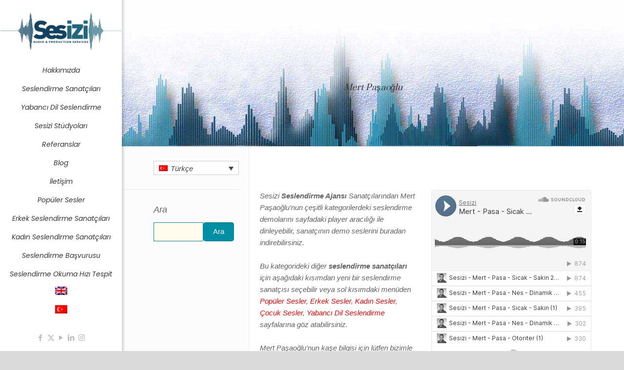

--- FILE ---
content_type: text/html; charset=UTF-8
request_url: https://www.sesizi.com/seslendirme-sanatcisi/mert-pasaoglu/
body_size: 52295
content:
<!DOCTYPE html>
<html lang="tr-TR" prefix="og: https://ogp.me/ns#" class="no-js " itemscope itemtype="https://schema.org/WebPage" >

<head>
<!-- Google Tag Manager -->
<script>(function(w,d,s,l,i){w[l]=w[l]||[];w[l].push({'gtm.start':
new Date().getTime(),event:'gtm.js'});var f=d.getElementsByTagName(s)[0],
j=d.createElement(s),dl=l!='dataLayer'?'&l='+l:'';j.async=true;j.src=
'https://www.googletagmanager.com/gtm.js?id='+i+dl;f.parentNode.insertBefore(j,f);
})(window,document,'script','dataLayer','GTM-W9F2CB8');</script>
<!-- End Google Tag Manager -->

<!-- JSON-LD Structured Data -->
<script type="application/ld+json">
{
    "@context": "https://schema.org",
    "@type": "Organization",
    "name": "SESİZİ SES VE PRODÜKSİYON HİZMETLERİ LTD. ŞTİ.",
    "url": "https://www.sesizi.com",
    "mainEntity": {
        "@type": "ProfessionalService",
        "name": "Dublaj ve Seslendirme Hizmetleri",
        "description": "SESİZİ, profesyonel dublaj ve seslendirme hizmetleri sunan bir ses prodüksiyon şirketidir.",
        "url": "https://www.sesizi.com/hizmetlerimiz",
        "address": {
            "@type": "19 mayis cad H.gocmenevi no36/1",
            "streetAddress": "19 Mayıs Caddesi No: 36",
            "addressLocality": "İstanbul",
            "addressRegion": "TR",
            "postalCode": "34363",
            "addressCountry": "Türkiye"
        }
    },
    "logo": "https://www.sesizi.com/logo.png",
    "contactPoint": {
        "@type": "ContactPoint",
        "telephone": "+90-212-211-0090",
        "contactType": "Customer Service",
        "areaServed": "TR",
        "availableLanguage": ["Turkish", "English"]
    }
}
</script>
<!-- End JSON-LD Structured Data -->

<meta charset="UTF-8" />
<meta name="description" content="Mert Paşaoğlu&#039;nun gerçekleştirmiş olduğu seslendirme çalışmalarını sayfada bulunan player sayesinde dinleyebilir ve indirebilirsiniz."/>
<meta property="og:image" content="https://www.sesizi.com/wp-content/uploads/2016/05/mert-pasaoglu.jpg"/>
<meta property="og:url" content="https://www.sesizi.com/seslendirme-sanatcisi/mert-pasaoglu/"/>
<meta property="og:type" content="article"/>
<meta property="og:title" content="Mert Paşaoğlu"/>
<meta property="og:description" content="Mert Paşaoğlu'nun gerçekleştirmiş olduğu seslendirme çalışmalarını sayfada bulunan player sayesinde dinleyebilir ve indirebilirsiniz."/>
<!-- Google Tag Manager -->
<script>(function(w,d,s,l,i){w[l]=w[l]||[];w[l].push({'gtm.start':
new Date().getTime(),event:'gtm.js'});var f=d.getElementsByTagName(s)[0],
j=d.createElement(s),dl=l!='dataLayer'?'&l='+l:'';j.async=true;j.src=
'https://www.googletagmanager.com/gtm.js?id='+i+dl;f.parentNode.insertBefore(j,f);
})(window,document,'script','dataLayer','GTM-W9F2CB8');</script>
<!-- End Google Tag Manager --><link rel="alternate" hreflang="en" href="https://www.sesizi.com/en/seslendirme-sanatcisi/mert-pasaoglu/" />
<link rel="alternate" hreflang="tr" href="https://www.sesizi.com/seslendirme-sanatcisi/mert-pasaoglu/" />
<link rel="alternate" hreflang="x-default" href="https://www.sesizi.com/seslendirme-sanatcisi/mert-pasaoglu/" />
<meta name="format-detection" content="telephone=no">
<meta name="viewport" content="width=device-width, initial-scale=1, maximum-scale=1" />
<link rel="shortcut icon" href="https://www.sesizi.com/wp-content/uploads/2016/06/Sesizi-Favicon.png" type="image/x-icon" />
<link rel="apple-touch-icon" href="https://www.sesizi.com/wp-content/uploads/2016/06/Sesizi-Favicon.png" />
<meta name="theme-color" content="#ffffff" media="(prefers-color-scheme: light)">
<meta name="theme-color" content="#ffffff" media="(prefers-color-scheme: dark)">

<!-- Rank Math PRO tarafından Arama Motoru Optimizasyonu - https://rankmath.com/ -->
<title>Mert Paşaoğlu Seslendirme Çalışmaları | sesizi.com</title>
<meta name="description" content="Mert Paşaoğlu&#039;nun gerçekleştirmiş olduğu seslendirme çalışmalarını sayfada bulunan player sayesinde dinleyebilir ve indirebilirsiniz."/>
<meta name="robots" content="follow, index, max-snippet:-1, max-video-preview:-1, max-image-preview:large"/>
<link rel="canonical" href="https://www.sesizi.com/seslendirme-sanatcisi/mert-pasaoglu/" />
<meta property="og:locale" content="tr_TR" />
<meta property="og:type" content="article" />
<meta property="og:title" content="Mert Paşaoğlu Seslendirme Çalışmaları | sesizi.com" />
<meta property="og:description" content="Mert Paşaoğlu&#039;nun gerçekleştirmiş olduğu seslendirme çalışmalarını sayfada bulunan player sayesinde dinleyebilir ve indirebilirsiniz." />
<meta property="og:url" content="https://www.sesizi.com/seslendirme-sanatcisi/mert-pasaoglu/" />
<meta property="og:site_name" content="Sesizi.com" />
<meta property="og:updated_time" content="2024-03-13T05:56:36+00:00" />
<meta property="og:image" content="https://www.sesizi.com/wp-content/uploads/2016/05/mert-pasaoglu.jpg" />
<meta property="og:image:secure_url" content="https://www.sesizi.com/wp-content/uploads/2016/05/mert-pasaoglu.jpg" />
<meta property="og:image:width" content="200" />
<meta property="og:image:height" content="200" />
<meta property="og:image:alt" content="Mert Paşaoğlu" />
<meta property="og:image:type" content="image/jpeg" />
<meta name="twitter:card" content="summary_large_image" />
<meta name="twitter:title" content="Mert Paşaoğlu Seslendirme Çalışmaları | sesizi.com" />
<meta name="twitter:description" content="Mert Paşaoğlu&#039;nun gerçekleştirmiş olduğu seslendirme çalışmalarını sayfada bulunan player sayesinde dinleyebilir ve indirebilirsiniz." />
<meta name="twitter:image" content="https://www.sesizi.com/wp-content/uploads/2016/05/mert-pasaoglu.jpg" />
<script type="application/ld+json" class="rank-math-schema-pro">{"@context":"https://schema.org","@graph":[{"@type":"BreadcrumbList","@id":"https://www.sesizi.com/seslendirme-sanatcisi/mert-pasaoglu/#breadcrumb","itemListElement":[{"@type":"ListItem","position":"1","item":{"@id":"https://www.sesizi.com","name":"Ana Sayfa"}},{"@type":"ListItem","position":"2","item":{"@id":"https://www.sesizi.com/seslendirme-sanatcisi/mert-pasaoglu/","name":"Mert Pa\u015fao\u011flu"}}]}]}</script>
<!-- /Rank Math WordPress SEO eklentisi -->

<link rel='dns-prefetch' href='//www.googletagmanager.com' />
<link rel='dns-prefetch' href='//fonts.googleapis.com' />
<link rel="alternate" type="application/rss+xml" title="Sesizi.com &raquo; akışı" href="https://www.sesizi.com/feed/" />
<link rel="alternate" type="application/rss+xml" title="Sesizi.com &raquo; yorum akışı" href="https://www.sesizi.com/comments/feed/" />
<link rel="alternate" type="application/rss+xml" title="Sesizi.com &raquo; Mert Paşaoğlu yorum akışı" href="https://www.sesizi.com/seslendirme-sanatcisi/mert-pasaoglu/feed/" />
<script type="text/javascript">
/* <![CDATA[ */
window._wpemojiSettings = {"baseUrl":"https:\/\/s.w.org\/images\/core\/emoji\/14.0.0\/72x72\/","ext":".png","svgUrl":"https:\/\/s.w.org\/images\/core\/emoji\/14.0.0\/svg\/","svgExt":".svg","source":{"concatemoji":"https:\/\/www.sesizi.com\/wp-includes\/js\/wp-emoji-release.min.js?ver=6.4.7"}};
/*! This file is auto-generated */
!function(i,n){var o,s,e;function c(e){try{var t={supportTests:e,timestamp:(new Date).valueOf()};sessionStorage.setItem(o,JSON.stringify(t))}catch(e){}}function p(e,t,n){e.clearRect(0,0,e.canvas.width,e.canvas.height),e.fillText(t,0,0);var t=new Uint32Array(e.getImageData(0,0,e.canvas.width,e.canvas.height).data),r=(e.clearRect(0,0,e.canvas.width,e.canvas.height),e.fillText(n,0,0),new Uint32Array(e.getImageData(0,0,e.canvas.width,e.canvas.height).data));return t.every(function(e,t){return e===r[t]})}function u(e,t,n){switch(t){case"flag":return n(e,"\ud83c\udff3\ufe0f\u200d\u26a7\ufe0f","\ud83c\udff3\ufe0f\u200b\u26a7\ufe0f")?!1:!n(e,"\ud83c\uddfa\ud83c\uddf3","\ud83c\uddfa\u200b\ud83c\uddf3")&&!n(e,"\ud83c\udff4\udb40\udc67\udb40\udc62\udb40\udc65\udb40\udc6e\udb40\udc67\udb40\udc7f","\ud83c\udff4\u200b\udb40\udc67\u200b\udb40\udc62\u200b\udb40\udc65\u200b\udb40\udc6e\u200b\udb40\udc67\u200b\udb40\udc7f");case"emoji":return!n(e,"\ud83e\udef1\ud83c\udffb\u200d\ud83e\udef2\ud83c\udfff","\ud83e\udef1\ud83c\udffb\u200b\ud83e\udef2\ud83c\udfff")}return!1}function f(e,t,n){var r="undefined"!=typeof WorkerGlobalScope&&self instanceof WorkerGlobalScope?new OffscreenCanvas(300,150):i.createElement("canvas"),a=r.getContext("2d",{willReadFrequently:!0}),o=(a.textBaseline="top",a.font="600 32px Arial",{});return e.forEach(function(e){o[e]=t(a,e,n)}),o}function t(e){var t=i.createElement("script");t.src=e,t.defer=!0,i.head.appendChild(t)}"undefined"!=typeof Promise&&(o="wpEmojiSettingsSupports",s=["flag","emoji"],n.supports={everything:!0,everythingExceptFlag:!0},e=new Promise(function(e){i.addEventListener("DOMContentLoaded",e,{once:!0})}),new Promise(function(t){var n=function(){try{var e=JSON.parse(sessionStorage.getItem(o));if("object"==typeof e&&"number"==typeof e.timestamp&&(new Date).valueOf()<e.timestamp+604800&&"object"==typeof e.supportTests)return e.supportTests}catch(e){}return null}();if(!n){if("undefined"!=typeof Worker&&"undefined"!=typeof OffscreenCanvas&&"undefined"!=typeof URL&&URL.createObjectURL&&"undefined"!=typeof Blob)try{var e="postMessage("+f.toString()+"("+[JSON.stringify(s),u.toString(),p.toString()].join(",")+"));",r=new Blob([e],{type:"text/javascript"}),a=new Worker(URL.createObjectURL(r),{name:"wpTestEmojiSupports"});return void(a.onmessage=function(e){c(n=e.data),a.terminate(),t(n)})}catch(e){}c(n=f(s,u,p))}t(n)}).then(function(e){for(var t in e)n.supports[t]=e[t],n.supports.everything=n.supports.everything&&n.supports[t],"flag"!==t&&(n.supports.everythingExceptFlag=n.supports.everythingExceptFlag&&n.supports[t]);n.supports.everythingExceptFlag=n.supports.everythingExceptFlag&&!n.supports.flag,n.DOMReady=!1,n.readyCallback=function(){n.DOMReady=!0}}).then(function(){return e}).then(function(){var e;n.supports.everything||(n.readyCallback(),(e=n.source||{}).concatemoji?t(e.concatemoji):e.wpemoji&&e.twemoji&&(t(e.twemoji),t(e.wpemoji)))}))}((window,document),window._wpemojiSettings);
/* ]]> */
</script>

<link rel='stylesheet' id='sdm-styles-css' href='https://www.sesizi.com/wp-content/plugins/simple-download-monitor/css/sdm_wp_styles.css?ver=6.4.7' type='text/css' media='all' />
<style id='wp-emoji-styles-inline-css' type='text/css'>

	img.wp-smiley, img.emoji {
		display: inline !important;
		border: none !important;
		box-shadow: none !important;
		height: 1em !important;
		width: 1em !important;
		margin: 0 0.07em !important;
		vertical-align: -0.1em !important;
		background: none !important;
		padding: 0 !important;
	}
</style>
<link rel='stylesheet' id='wp-block-library-css' href='https://www.sesizi.com/wp-includes/css/dist/block-library/style.min.css?ver=6.4.7' type='text/css' media='all' />
<style id='classic-theme-styles-inline-css' type='text/css'>
/*! This file is auto-generated */
.wp-block-button__link{color:#fff;background-color:#32373c;border-radius:9999px;box-shadow:none;text-decoration:none;padding:calc(.667em + 2px) calc(1.333em + 2px);font-size:1.125em}.wp-block-file__button{background:#32373c;color:#fff;text-decoration:none}
</style>
<style id='global-styles-inline-css' type='text/css'>
body{--wp--preset--color--black: #000000;--wp--preset--color--cyan-bluish-gray: #abb8c3;--wp--preset--color--white: #ffffff;--wp--preset--color--pale-pink: #f78da7;--wp--preset--color--vivid-red: #cf2e2e;--wp--preset--color--luminous-vivid-orange: #ff6900;--wp--preset--color--luminous-vivid-amber: #fcb900;--wp--preset--color--light-green-cyan: #7bdcb5;--wp--preset--color--vivid-green-cyan: #00d084;--wp--preset--color--pale-cyan-blue: #8ed1fc;--wp--preset--color--vivid-cyan-blue: #0693e3;--wp--preset--color--vivid-purple: #9b51e0;--wp--preset--gradient--vivid-cyan-blue-to-vivid-purple: linear-gradient(135deg,rgba(6,147,227,1) 0%,rgb(155,81,224) 100%);--wp--preset--gradient--light-green-cyan-to-vivid-green-cyan: linear-gradient(135deg,rgb(122,220,180) 0%,rgb(0,208,130) 100%);--wp--preset--gradient--luminous-vivid-amber-to-luminous-vivid-orange: linear-gradient(135deg,rgba(252,185,0,1) 0%,rgba(255,105,0,1) 100%);--wp--preset--gradient--luminous-vivid-orange-to-vivid-red: linear-gradient(135deg,rgba(255,105,0,1) 0%,rgb(207,46,46) 100%);--wp--preset--gradient--very-light-gray-to-cyan-bluish-gray: linear-gradient(135deg,rgb(238,238,238) 0%,rgb(169,184,195) 100%);--wp--preset--gradient--cool-to-warm-spectrum: linear-gradient(135deg,rgb(74,234,220) 0%,rgb(151,120,209) 20%,rgb(207,42,186) 40%,rgb(238,44,130) 60%,rgb(251,105,98) 80%,rgb(254,248,76) 100%);--wp--preset--gradient--blush-light-purple: linear-gradient(135deg,rgb(255,206,236) 0%,rgb(152,150,240) 100%);--wp--preset--gradient--blush-bordeaux: linear-gradient(135deg,rgb(254,205,165) 0%,rgb(254,45,45) 50%,rgb(107,0,62) 100%);--wp--preset--gradient--luminous-dusk: linear-gradient(135deg,rgb(255,203,112) 0%,rgb(199,81,192) 50%,rgb(65,88,208) 100%);--wp--preset--gradient--pale-ocean: linear-gradient(135deg,rgb(255,245,203) 0%,rgb(182,227,212) 50%,rgb(51,167,181) 100%);--wp--preset--gradient--electric-grass: linear-gradient(135deg,rgb(202,248,128) 0%,rgb(113,206,126) 100%);--wp--preset--gradient--midnight: linear-gradient(135deg,rgb(2,3,129) 0%,rgb(40,116,252) 100%);--wp--preset--font-size--small: 13px;--wp--preset--font-size--medium: 20px;--wp--preset--font-size--large: 36px;--wp--preset--font-size--x-large: 42px;--wp--preset--spacing--20: 0.44rem;--wp--preset--spacing--30: 0.67rem;--wp--preset--spacing--40: 1rem;--wp--preset--spacing--50: 1.5rem;--wp--preset--spacing--60: 2.25rem;--wp--preset--spacing--70: 3.38rem;--wp--preset--spacing--80: 5.06rem;--wp--preset--shadow--natural: 6px 6px 9px rgba(0, 0, 0, 0.2);--wp--preset--shadow--deep: 12px 12px 50px rgba(0, 0, 0, 0.4);--wp--preset--shadow--sharp: 6px 6px 0px rgba(0, 0, 0, 0.2);--wp--preset--shadow--outlined: 6px 6px 0px -3px rgba(255, 255, 255, 1), 6px 6px rgba(0, 0, 0, 1);--wp--preset--shadow--crisp: 6px 6px 0px rgba(0, 0, 0, 1);}:where(.is-layout-flex){gap: 0.5em;}:where(.is-layout-grid){gap: 0.5em;}body .is-layout-flow > .alignleft{float: left;margin-inline-start: 0;margin-inline-end: 2em;}body .is-layout-flow > .alignright{float: right;margin-inline-start: 2em;margin-inline-end: 0;}body .is-layout-flow > .aligncenter{margin-left: auto !important;margin-right: auto !important;}body .is-layout-constrained > .alignleft{float: left;margin-inline-start: 0;margin-inline-end: 2em;}body .is-layout-constrained > .alignright{float: right;margin-inline-start: 2em;margin-inline-end: 0;}body .is-layout-constrained > .aligncenter{margin-left: auto !important;margin-right: auto !important;}body .is-layout-constrained > :where(:not(.alignleft):not(.alignright):not(.alignfull)){max-width: var(--wp--style--global--content-size);margin-left: auto !important;margin-right: auto !important;}body .is-layout-constrained > .alignwide{max-width: var(--wp--style--global--wide-size);}body .is-layout-flex{display: flex;}body .is-layout-flex{flex-wrap: wrap;align-items: center;}body .is-layout-flex > *{margin: 0;}body .is-layout-grid{display: grid;}body .is-layout-grid > *{margin: 0;}:where(.wp-block-columns.is-layout-flex){gap: 2em;}:where(.wp-block-columns.is-layout-grid){gap: 2em;}:where(.wp-block-post-template.is-layout-flex){gap: 1.25em;}:where(.wp-block-post-template.is-layout-grid){gap: 1.25em;}.has-black-color{color: var(--wp--preset--color--black) !important;}.has-cyan-bluish-gray-color{color: var(--wp--preset--color--cyan-bluish-gray) !important;}.has-white-color{color: var(--wp--preset--color--white) !important;}.has-pale-pink-color{color: var(--wp--preset--color--pale-pink) !important;}.has-vivid-red-color{color: var(--wp--preset--color--vivid-red) !important;}.has-luminous-vivid-orange-color{color: var(--wp--preset--color--luminous-vivid-orange) !important;}.has-luminous-vivid-amber-color{color: var(--wp--preset--color--luminous-vivid-amber) !important;}.has-light-green-cyan-color{color: var(--wp--preset--color--light-green-cyan) !important;}.has-vivid-green-cyan-color{color: var(--wp--preset--color--vivid-green-cyan) !important;}.has-pale-cyan-blue-color{color: var(--wp--preset--color--pale-cyan-blue) !important;}.has-vivid-cyan-blue-color{color: var(--wp--preset--color--vivid-cyan-blue) !important;}.has-vivid-purple-color{color: var(--wp--preset--color--vivid-purple) !important;}.has-black-background-color{background-color: var(--wp--preset--color--black) !important;}.has-cyan-bluish-gray-background-color{background-color: var(--wp--preset--color--cyan-bluish-gray) !important;}.has-white-background-color{background-color: var(--wp--preset--color--white) !important;}.has-pale-pink-background-color{background-color: var(--wp--preset--color--pale-pink) !important;}.has-vivid-red-background-color{background-color: var(--wp--preset--color--vivid-red) !important;}.has-luminous-vivid-orange-background-color{background-color: var(--wp--preset--color--luminous-vivid-orange) !important;}.has-luminous-vivid-amber-background-color{background-color: var(--wp--preset--color--luminous-vivid-amber) !important;}.has-light-green-cyan-background-color{background-color: var(--wp--preset--color--light-green-cyan) !important;}.has-vivid-green-cyan-background-color{background-color: var(--wp--preset--color--vivid-green-cyan) !important;}.has-pale-cyan-blue-background-color{background-color: var(--wp--preset--color--pale-cyan-blue) !important;}.has-vivid-cyan-blue-background-color{background-color: var(--wp--preset--color--vivid-cyan-blue) !important;}.has-vivid-purple-background-color{background-color: var(--wp--preset--color--vivid-purple) !important;}.has-black-border-color{border-color: var(--wp--preset--color--black) !important;}.has-cyan-bluish-gray-border-color{border-color: var(--wp--preset--color--cyan-bluish-gray) !important;}.has-white-border-color{border-color: var(--wp--preset--color--white) !important;}.has-pale-pink-border-color{border-color: var(--wp--preset--color--pale-pink) !important;}.has-vivid-red-border-color{border-color: var(--wp--preset--color--vivid-red) !important;}.has-luminous-vivid-orange-border-color{border-color: var(--wp--preset--color--luminous-vivid-orange) !important;}.has-luminous-vivid-amber-border-color{border-color: var(--wp--preset--color--luminous-vivid-amber) !important;}.has-light-green-cyan-border-color{border-color: var(--wp--preset--color--light-green-cyan) !important;}.has-vivid-green-cyan-border-color{border-color: var(--wp--preset--color--vivid-green-cyan) !important;}.has-pale-cyan-blue-border-color{border-color: var(--wp--preset--color--pale-cyan-blue) !important;}.has-vivid-cyan-blue-border-color{border-color: var(--wp--preset--color--vivid-cyan-blue) !important;}.has-vivid-purple-border-color{border-color: var(--wp--preset--color--vivid-purple) !important;}.has-vivid-cyan-blue-to-vivid-purple-gradient-background{background: var(--wp--preset--gradient--vivid-cyan-blue-to-vivid-purple) !important;}.has-light-green-cyan-to-vivid-green-cyan-gradient-background{background: var(--wp--preset--gradient--light-green-cyan-to-vivid-green-cyan) !important;}.has-luminous-vivid-amber-to-luminous-vivid-orange-gradient-background{background: var(--wp--preset--gradient--luminous-vivid-amber-to-luminous-vivid-orange) !important;}.has-luminous-vivid-orange-to-vivid-red-gradient-background{background: var(--wp--preset--gradient--luminous-vivid-orange-to-vivid-red) !important;}.has-very-light-gray-to-cyan-bluish-gray-gradient-background{background: var(--wp--preset--gradient--very-light-gray-to-cyan-bluish-gray) !important;}.has-cool-to-warm-spectrum-gradient-background{background: var(--wp--preset--gradient--cool-to-warm-spectrum) !important;}.has-blush-light-purple-gradient-background{background: var(--wp--preset--gradient--blush-light-purple) !important;}.has-blush-bordeaux-gradient-background{background: var(--wp--preset--gradient--blush-bordeaux) !important;}.has-luminous-dusk-gradient-background{background: var(--wp--preset--gradient--luminous-dusk) !important;}.has-pale-ocean-gradient-background{background: var(--wp--preset--gradient--pale-ocean) !important;}.has-electric-grass-gradient-background{background: var(--wp--preset--gradient--electric-grass) !important;}.has-midnight-gradient-background{background: var(--wp--preset--gradient--midnight) !important;}.has-small-font-size{font-size: var(--wp--preset--font-size--small) !important;}.has-medium-font-size{font-size: var(--wp--preset--font-size--medium) !important;}.has-large-font-size{font-size: var(--wp--preset--font-size--large) !important;}.has-x-large-font-size{font-size: var(--wp--preset--font-size--x-large) !important;}
.wp-block-navigation a:where(:not(.wp-element-button)){color: inherit;}
:where(.wp-block-post-template.is-layout-flex){gap: 1.25em;}:where(.wp-block-post-template.is-layout-grid){gap: 1.25em;}
:where(.wp-block-columns.is-layout-flex){gap: 2em;}:where(.wp-block-columns.is-layout-grid){gap: 2em;}
.wp-block-pullquote{font-size: 1.5em;line-height: 1.6;}
</style>
<link rel='stylesheet' id='wpml-blocks-css' href='https://www.sesizi.com/wp-content/plugins/sitepress-multilingual-cms/dist/css/blocks/styles.css?ver=4.6.9' type='text/css' media='all' />
<link rel='stylesheet' id='wpml-legacy-dropdown-0-css' href='https://www.sesizi.com/wp-content/plugins/sitepress-multilingual-cms/templates/language-switchers/legacy-dropdown/style.min.css?ver=1' type='text/css' media='all' />
<link rel='stylesheet' id='wpml-legacy-horizontal-list-0-css' href='https://www.sesizi.com/wp-content/plugins/sitepress-multilingual-cms/templates/language-switchers/legacy-list-horizontal/style.min.css?ver=1' type='text/css' media='all' />
<style id='wpml-legacy-horizontal-list-0-inline-css' type='text/css'>
.wpml-ls-statics-footer a, .wpml-ls-statics-footer .wpml-ls-sub-menu a, .wpml-ls-statics-footer .wpml-ls-sub-menu a:link, .wpml-ls-statics-footer li:not(.wpml-ls-current-language) .wpml-ls-link, .wpml-ls-statics-footer li:not(.wpml-ls-current-language) .wpml-ls-link:link {color:#444444;background-color:#ffffff;}.wpml-ls-statics-footer a, .wpml-ls-statics-footer .wpml-ls-sub-menu a:hover,.wpml-ls-statics-footer .wpml-ls-sub-menu a:focus, .wpml-ls-statics-footer .wpml-ls-sub-menu a:link:hover, .wpml-ls-statics-footer .wpml-ls-sub-menu a:link:focus {color:#000000;background-color:#eeeeee;}.wpml-ls-statics-footer .wpml-ls-current-language > a {color:#444444;background-color:#ffffff;}.wpml-ls-statics-footer .wpml-ls-current-language:hover>a, .wpml-ls-statics-footer .wpml-ls-current-language>a:focus {color:#000000;background-color:#eeeeee;}
</style>
<link rel='stylesheet' id='wpml-menu-item-0-css' href='https://www.sesizi.com/wp-content/plugins/sitepress-multilingual-cms/templates/language-switchers/menu-item/style.min.css?ver=1' type='text/css' media='all' />
<style id='wpml-menu-item-0-inline-css' type='text/css'>
.wpml-ls-display{display:inline!important}
</style>
<link rel='stylesheet' id='mfn-be-css' href='https://www.sesizi.com/wp-content/themes/betheme/css/be.min.css?ver=27.3.8' type='text/css' media='all' />
<link rel='stylesheet' id='mfn-animations-css' href='https://www.sesizi.com/wp-content/themes/betheme/assets/animations/animations.min.css?ver=27.3.8' type='text/css' media='all' />
<link rel='stylesheet' id='mfn-font-awesome-css' href='https://www.sesizi.com/wp-content/themes/betheme/fonts/fontawesome/fontawesome.min.css?ver=27.3.8' type='text/css' media='all' />
<link rel='stylesheet' id='mfn-jplayer-css' href='https://www.sesizi.com/wp-content/themes/betheme/assets/jplayer/css/jplayer.blue.monday.min.css?ver=27.3.8' type='text/css' media='all' />
<link rel='stylesheet' id='mfn-responsive-css' href='https://www.sesizi.com/wp-content/themes/betheme/css/responsive.min.css?ver=27.3.8' type='text/css' media='all' />
<link rel='stylesheet' id='mfn-fonts-css' href='https://fonts.googleapis.com/css?family=Poppins%3A1%2C300%2C400%2C400italic%2C700%2C700italic%7CPrata%3A1%2C300%2C400%2C400italic%2C700%2C700italic%7CRaleway%3A1%2C300%2C400%2C400italic%2C700%2C700italic&#038;display=swap&#038;ver=6.4.7' type='text/css' media='all' />
<style id='mfn-dynamic-inline-css' type='text/css'>
#Subheader{background-image:url(https://www.sesizi.com/wp-content/uploads/2016/06/bannerr-yeniv2.jpg);background-repeat:no-repeat;background-position:center top}
html{background-color:#dadada}#Wrapper,#Content,.mfn-popup .mfn-popup-content,.mfn-off-canvas-sidebar .mfn-off-canvas-content-wrapper,.mfn-cart-holder,.mfn-header-login,#Top_bar .search_wrapper,#Top_bar .top_bar_right .mfn-live-search-box,.column_livesearch .mfn-live-search-wrapper,.column_livesearch .mfn-live-search-box{background-color:#ffffff}.layout-boxed.mfn-bebuilder-header.mfn-ui #Wrapper .mfn-only-sample-content{background-color:#ffffff}body:not(.template-slider) #Header{min-height:0px}body.header-below:not(.template-slider) #Header{padding-top:0px}#Subheader{padding:150px 0 90px}#Footer .widgets_wrapper{padding:60px 0 45px}.elementor-page.elementor-default #Content .the_content .section_wrapper{max-width:100%}.elementor-page.elementor-default #Content .section.the_content{width:100%}.elementor-page.elementor-default #Content .section_wrapper .the_content_wrapper{margin-left:0;margin-right:0;width:100%}body,button,span.date_label,.timeline_items li h3 span,input[type="submit"],input[type="reset"],input[type="button"],input[type="date"],input[type="text"],input[type="password"],input[type="tel"],input[type="email"],textarea,select,.offer_li .title h3,.mfn-menu-item-megamenu{font-family:"Tahoma",-apple-system,BlinkMacSystemFont,"Segoe UI",Roboto,Oxygen-Sans,Ubuntu,Cantarell,"Helvetica Neue",sans-serif}#menu > ul > li > a,a.action_button,#overlay-menu ul li a{font-family:"Poppins",-apple-system,BlinkMacSystemFont,"Segoe UI",Roboto,Oxygen-Sans,Ubuntu,Cantarell,"Helvetica Neue",sans-serif}#Subheader .title{font-family:"Prata",-apple-system,BlinkMacSystemFont,"Segoe UI",Roboto,Oxygen-Sans,Ubuntu,Cantarell,"Helvetica Neue",sans-serif}h1,h2,h3,h4,.text-logo #logo{font-family:"Poppins",-apple-system,BlinkMacSystemFont,"Segoe UI",Roboto,Oxygen-Sans,Ubuntu,Cantarell,"Helvetica Neue",sans-serif}h5,h6{font-family:"Poppins",-apple-system,BlinkMacSystemFont,"Segoe UI",Roboto,Oxygen-Sans,Ubuntu,Cantarell,"Helvetica Neue",sans-serif}blockquote{font-family:"Raleway",-apple-system,BlinkMacSystemFont,"Segoe UI",Roboto,Oxygen-Sans,Ubuntu,Cantarell,"Helvetica Neue",sans-serif}.chart_box .chart .num,.counter .desc_wrapper .number-wrapper,.how_it_works .image .number,.pricing-box .plan-header .price,.quick_fact .number-wrapper,.woocommerce .product div.entry-summary .price{font-family:"Raleway",-apple-system,BlinkMacSystemFont,"Segoe UI",Roboto,Oxygen-Sans,Ubuntu,Cantarell,"Helvetica Neue",sans-serif}body,.mfn-menu-item-megamenu{font-size:15px;line-height:24px;font-weight:100;letter-spacing:0px;font-style:italic}.big{font-size:12px;line-height:30px;font-weight:100;letter-spacing:0px;font-style:italic}#menu > ul > li > a,a.action_button,#overlay-menu ul li a{font-size:14px;font-weight:500;letter-spacing:0px}#overlay-menu ul li a{line-height:21px}#Subheader .title{font-size:17px;line-height:60px;font-weight:100;letter-spacing:0px}h1,.text-logo #logo{font-size:27px;line-height:60px;font-weight:500;letter-spacing:0px}h2{font-size:12px;line-height:50px;font-weight:500;letter-spacing:0px}h3,.woocommerce ul.products li.product h3,.woocommerce #customer_login h2{font-size:18px;line-height:40px;font-weight:400;letter-spacing:0px}h4,.woocommerce .woocommerce-order-details__title,.woocommerce .wc-bacs-bank-details-heading,.woocommerce .woocommerce-customer-details h2{font-size:13px;line-height:30px;font-weight:600;letter-spacing:0px}h5{font-size:13px;line-height:30px;font-weight:100;letter-spacing:0px}h6{font-size:13px;line-height:26px;font-weight:100;letter-spacing:0px}#Intro .intro-title{font-size:70px;line-height:70px;font-weight:100;letter-spacing:0px}@media only screen and (min-width:768px) and (max-width:959px){body,.mfn-menu-item-megamenu{font-size:13px;line-height:20px;font-weight:100;letter-spacing:0px;font-style:italic}.big{font-size:13px;line-height:26px;font-weight:100;letter-spacing:0px;font-style:italic}#menu > ul > li > a,a.action_button,#overlay-menu ul li a{font-size:13px;font-weight:500;letter-spacing:0px}#overlay-menu ul li a{line-height:19.5px}#Subheader .title{font-size:14px;line-height:51px;font-weight:100;letter-spacing:0px}h1,.text-logo #logo{font-size:23px;line-height:51px;font-weight:500;letter-spacing:0px}h2{font-size:13px;line-height:43px;font-weight:500;letter-spacing:0px}h3,.woocommerce ul.products li.product h3,.woocommerce #customer_login h2{font-size:15px;line-height:34px;font-weight:400;letter-spacing:0px}h4,.woocommerce .woocommerce-order-details__title,.woocommerce .wc-bacs-bank-details-heading,.woocommerce .woocommerce-customer-details h2{font-size:13px;line-height:26px;font-weight:600;letter-spacing:0px}h5{font-size:13px;line-height:26px;font-weight:100;letter-spacing:0px}h6{font-size:13px;line-height:22px;font-weight:100;letter-spacing:0px}#Intro .intro-title{font-size:60px;line-height:60px;font-weight:100;letter-spacing:0px}blockquote{font-size:15px}.chart_box .chart .num{font-size:45px;line-height:45px}.counter .desc_wrapper .number-wrapper{font-size:45px;line-height:45px}.counter .desc_wrapper .title{font-size:14px;line-height:18px}.faq .question .title{font-size:14px}.fancy_heading .title{font-size:38px;line-height:38px}.offer .offer_li .desc_wrapper .title h3{font-size:32px;line-height:32px}.offer_thumb_ul li.offer_thumb_li .desc_wrapper .title h3{font-size:32px;line-height:32px}.pricing-box .plan-header h2{font-size:27px;line-height:27px}.pricing-box .plan-header .price > span{font-size:40px;line-height:40px}.pricing-box .plan-header .price sup.currency{font-size:18px;line-height:18px}.pricing-box .plan-header .price sup.period{font-size:14px;line-height:14px}.quick_fact .number-wrapper{font-size:80px;line-height:80px}.trailer_box .desc h2{font-size:27px;line-height:27px}.widget > h3{font-size:17px;line-height:20px}}@media only screen and (min-width:480px) and (max-width:767px){body,.mfn-menu-item-megamenu{font-size:13px;line-height:19px;font-weight:100;letter-spacing:0px;font-style:italic}.big{font-size:13px;line-height:23px;font-weight:100;letter-spacing:0px;font-style:italic}#menu > ul > li > a,a.action_button,#overlay-menu ul li a{font-size:13px;font-weight:500;letter-spacing:0px}#overlay-menu ul li a{line-height:19.5px}#Subheader .title{font-size:13px;line-height:45px;font-weight:100;letter-spacing:0px}h1,.text-logo #logo{font-size:20px;line-height:45px;font-weight:500;letter-spacing:0px}h2{font-size:13px;line-height:38px;font-weight:500;letter-spacing:0px}h3,.woocommerce ul.products li.product h3,.woocommerce #customer_login h2{font-size:14px;line-height:30px;font-weight:400;letter-spacing:0px}h4,.woocommerce .woocommerce-order-details__title,.woocommerce .wc-bacs-bank-details-heading,.woocommerce .woocommerce-customer-details h2{font-size:13px;line-height:23px;font-weight:600;letter-spacing:0px}h5{font-size:13px;line-height:23px;font-weight:100;letter-spacing:0px}h6{font-size:13px;line-height:20px;font-weight:100;letter-spacing:0px}#Intro .intro-title{font-size:53px;line-height:53px;font-weight:100;letter-spacing:0px}blockquote{font-size:14px}.chart_box .chart .num{font-size:40px;line-height:40px}.counter .desc_wrapper .number-wrapper{font-size:40px;line-height:40px}.counter .desc_wrapper .title{font-size:13px;line-height:16px}.faq .question .title{font-size:13px}.fancy_heading .title{font-size:34px;line-height:34px}.offer .offer_li .desc_wrapper .title h3{font-size:28px;line-height:28px}.offer_thumb_ul li.offer_thumb_li .desc_wrapper .title h3{font-size:28px;line-height:28px}.pricing-box .plan-header h2{font-size:24px;line-height:24px}.pricing-box .plan-header .price > span{font-size:34px;line-height:34px}.pricing-box .plan-header .price sup.currency{font-size:16px;line-height:16px}.pricing-box .plan-header .price sup.period{font-size:13px;line-height:13px}.quick_fact .number-wrapper{font-size:70px;line-height:70px}.trailer_box .desc h2{font-size:24px;line-height:24px}.widget > h3{font-size:16px;line-height:19px}}@media only screen and (max-width:479px){body,.mfn-menu-item-megamenu{font-size:13px;line-height:19px;font-weight:100;letter-spacing:0px;font-style:italic}.big{font-size:13px;line-height:19px;font-weight:100;letter-spacing:0px;font-style:italic}#menu > ul > li > a,a.action_button,#overlay-menu ul li a{font-size:13px;font-weight:500;letter-spacing:0px}#overlay-menu ul li a{line-height:19.5px}#Subheader .title{font-size:13px;line-height:36px;font-weight:100;letter-spacing:0px}h1,.text-logo #logo{font-size:16px;line-height:36px;font-weight:500;letter-spacing:0px}h2{font-size:13px;line-height:30px;font-weight:500;letter-spacing:0px}h3,.woocommerce ul.products li.product h3,.woocommerce #customer_login h2{font-size:13px;line-height:24px;font-weight:400;letter-spacing:0px}h4,.woocommerce .woocommerce-order-details__title,.woocommerce .wc-bacs-bank-details-heading,.woocommerce .woocommerce-customer-details h2{font-size:13px;line-height:19px;font-weight:600;letter-spacing:0px}h5{font-size:13px;line-height:19px;font-weight:100;letter-spacing:0px}h6{font-size:13px;line-height:19px;font-weight:100;letter-spacing:0px}#Intro .intro-title{font-size:42px;line-height:42px;font-weight:100;letter-spacing:0px}blockquote{font-size:13px}.chart_box .chart .num{font-size:35px;line-height:35px}.counter .desc_wrapper .number-wrapper{font-size:35px;line-height:35px}.counter .desc_wrapper .title{font-size:13px;line-height:26px}.faq .question .title{font-size:13px}.fancy_heading .title{font-size:30px;line-height:30px}.offer .offer_li .desc_wrapper .title h3{font-size:26px;line-height:26px}.offer_thumb_ul li.offer_thumb_li .desc_wrapper .title h3{font-size:26px;line-height:26px}.pricing-box .plan-header h2{font-size:21px;line-height:21px}.pricing-box .plan-header .price > span{font-size:32px;line-height:32px}.pricing-box .plan-header .price sup.currency{font-size:14px;line-height:14px}.pricing-box .plan-header .price sup.period{font-size:13px;line-height:13px}.quick_fact .number-wrapper{font-size:60px;line-height:60px}.trailer_box .desc h2{font-size:21px;line-height:21px}.widget > h3{font-size:15px;line-height:18px}}.with_aside .sidebar.columns{width:23%}.with_aside .sections_group{width:77%}.aside_both .sidebar.columns{width:18%}.aside_both .sidebar.sidebar-1{margin-left:-82%}.aside_both .sections_group{width:64%;margin-left:18%}@media only screen and (min-width:1240px){#Wrapper,.with_aside .content_wrapper{max-width:1240px}body.layout-boxed.mfn-header-scrolled .mfn-header-tmpl.mfn-sticky-layout-width{max-width:1240px;left:0;right:0;margin-left:auto;margin-right:auto}body.layout-boxed:not(.mfn-header-scrolled) .mfn-header-tmpl.mfn-header-layout-width,body.layout-boxed .mfn-header-tmpl.mfn-header-layout-width:not(.mfn-hasSticky){max-width:1240px;left:0;right:0;margin-left:auto;margin-right:auto}body.layout-boxed.mfn-bebuilder-header.mfn-ui .mfn-only-sample-content{max-width:1240px;margin-left:auto;margin-right:auto}.section_wrapper,.container{max-width:1220px}.layout-boxed.header-boxed #Top_bar.is-sticky{max-width:1240px}}@media only screen and (max-width:767px){#Wrapper{max-width:calc(100% - 67px)}.content_wrapper .section_wrapper,.container,.four.columns .widget-area{max-width:550px !important;padding-left:33px;padding-right:33px}}  .button-default .button,.button-flat .button,.button-round .button{background-color:#f7f7f7;color:#747474}.button-stroke .button{border-color:#f7f7f7;color:#747474}.button-stroke .button:hover{background-color:#f7f7f7;color:#fff}.button-default .button_theme,.button-default button,.button-default input[type="button"],.button-default input[type="reset"],.button-default input[type="submit"],.button-flat .button_theme,.button-flat button,.button-flat input[type="button"],.button-flat input[type="reset"],.button-flat input[type="submit"],.button-round .button_theme,.button-round button,.button-round input[type="button"],.button-round input[type="reset"],.button-round input[type="submit"],.woocommerce #respond input#submit,.woocommerce a.button:not(.default),.woocommerce button.button,.woocommerce input.button,.woocommerce #respond input#submit:hover,.woocommerce a.button:hover,.woocommerce button.button:hover,.woocommerce input.button:hover{color:#ffffff}.button-default #respond input#submit.alt.disabled,.button-default #respond input#submit.alt.disabled:hover,.button-default #respond input#submit.alt:disabled,.button-default #respond input#submit.alt:disabled:hover,.button-default #respond input#submit.alt:disabled[disabled],.button-default #respond input#submit.alt:disabled[disabled]:hover,.button-default a.button.alt.disabled,.button-default a.button.alt.disabled:hover,.button-default a.button.alt:disabled,.button-default a.button.alt:disabled:hover,.button-default a.button.alt:disabled[disabled],.button-default a.button.alt:disabled[disabled]:hover,.button-default button.button.alt.disabled,.button-default button.button.alt.disabled:hover,.button-default button.button.alt:disabled,.button-default button.button.alt:disabled:hover,.button-default button.button.alt:disabled[disabled],.button-default button.button.alt:disabled[disabled]:hover,.button-default input.button.alt.disabled,.button-default input.button.alt.disabled:hover,.button-default input.button.alt:disabled,.button-default input.button.alt:disabled:hover,.button-default input.button.alt:disabled[disabled],.button-default input.button.alt:disabled[disabled]:hover,.button-default #respond input#submit.alt,.button-default a.button.alt,.button-default button.button.alt,.button-default input.button.alt,.button-default #respond input#submit.alt:hover,.button-default a.button.alt:hover,.button-default button.button.alt:hover,.button-default input.button.alt:hover,.button-flat #respond input#submit.alt.disabled,.button-flat #respond input#submit.alt.disabled:hover,.button-flat #respond input#submit.alt:disabled,.button-flat #respond input#submit.alt:disabled:hover,.button-flat #respond input#submit.alt:disabled[disabled],.button-flat #respond input#submit.alt:disabled[disabled]:hover,.button-flat a.button.alt.disabled,.button-flat a.button.alt.disabled:hover,.button-flat a.button.alt:disabled,.button-flat a.button.alt:disabled:hover,.button-flat a.button.alt:disabled[disabled],.button-flat a.button.alt:disabled[disabled]:hover,.button-flat button.button.alt.disabled,.button-flat button.button.alt.disabled:hover,.button-flat button.button.alt:disabled,.button-flat button.button.alt:disabled:hover,.button-flat button.button.alt:disabled[disabled],.button-flat button.button.alt:disabled[disabled]:hover,.button-flat input.button.alt.disabled,.button-flat input.button.alt.disabled:hover,.button-flat input.button.alt:disabled,.button-flat input.button.alt:disabled:hover,.button-flat input.button.alt:disabled[disabled],.button-flat input.button.alt:disabled[disabled]:hover,.button-flat #respond input#submit.alt,.button-flat a.button.alt,.button-flat button.button.alt,.button-flat input.button.alt,.button-flat #respond input#submit.alt:hover,.button-flat a.button.alt:hover,.button-flat button.button.alt:hover,.button-flat input.button.alt:hover,.button-round #respond input#submit.alt.disabled,.button-round #respond input#submit.alt.disabled:hover,.button-round #respond input#submit.alt:disabled,.button-round #respond input#submit.alt:disabled:hover,.button-round #respond input#submit.alt:disabled[disabled],.button-round #respond input#submit.alt:disabled[disabled]:hover,.button-round a.button.alt.disabled,.button-round a.button.alt.disabled:hover,.button-round a.button.alt:disabled,.button-round a.button.alt:disabled:hover,.button-round a.button.alt:disabled[disabled],.button-round a.button.alt:disabled[disabled]:hover,.button-round button.button.alt.disabled,.button-round button.button.alt.disabled:hover,.button-round button.button.alt:disabled,.button-round button.button.alt:disabled:hover,.button-round button.button.alt:disabled[disabled],.button-round button.button.alt:disabled[disabled]:hover,.button-round input.button.alt.disabled,.button-round input.button.alt.disabled:hover,.button-round input.button.alt:disabled,.button-round input.button.alt:disabled:hover,.button-round input.button.alt:disabled[disabled],.button-round input.button.alt:disabled[disabled]:hover,.button-round #respond input#submit.alt,.button-round a.button.alt,.button-round button.button.alt,.button-round input.button.alt,.button-round #respond input#submit.alt:hover,.button-round a.button.alt:hover,.button-round button.button.alt:hover,.button-round input.button.alt:hover{background-color:#038FA3;color:#ffffff}.button-stroke.woocommerce a.button:not(.default),.button-stroke .woocommerce a.button:not(.default),.button-stroke #respond input#submit.alt.disabled,.button-stroke #respond input#submit.alt.disabled:hover,.button-stroke #respond input#submit.alt:disabled,.button-stroke #respond input#submit.alt:disabled:hover,.button-stroke #respond input#submit.alt:disabled[disabled],.button-stroke #respond input#submit.alt:disabled[disabled]:hover,.button-stroke a.button.alt.disabled,.button-stroke a.button.alt.disabled:hover,.button-stroke a.button.alt:disabled,.button-stroke a.button.alt:disabled:hover,.button-stroke a.button.alt:disabled[disabled],.button-stroke a.button.alt:disabled[disabled]:hover,.button-stroke button.button.alt.disabled,.button-stroke button.button.alt.disabled:hover,.button-stroke button.button.alt:disabled,.button-stroke button.button.alt:disabled:hover,.button-stroke button.button.alt:disabled[disabled],.button-stroke button.button.alt:disabled[disabled]:hover,.button-stroke input.button.alt.disabled,.button-stroke input.button.alt.disabled:hover,.button-stroke input.button.alt:disabled,.button-stroke input.button.alt:disabled:hover,.button-stroke input.button.alt:disabled[disabled],.button-stroke input.button.alt:disabled[disabled]:hover,.button-stroke #respond input#submit.alt,.button-stroke a.button.alt,.button-stroke button.button.alt,.button-stroke input.button.alt{border-color:#038FA3;background:none;color:#038FA3}.button-stroke.woocommerce a.button:not(.default):hover,.button-stroke .woocommerce a.button:not(.default):hover,.button-stroke #respond input#submit.alt:hover,.button-stroke a.button.alt:hover,.button-stroke button.button.alt:hover,.button-stroke input.button.alt:hover,.button-stroke a.action_button:hover{background-color:#038FA3;color:#ffffff}.action_button,.action_button:hover{background-color:#0089f7;color:#ffffff}.button-stroke a.action_button{border-color:#0089f7}.footer_button{color:#65666C!important;background-color:transparent;box-shadow:none!important}.footer_button:after{display:none!important}.button-custom.woocommerce .button,.button-custom .button,.button-custom .action_button,.button-custom .footer_button,.button-custom button,.button-custom button.button,.button-custom input[type="button"],.button-custom input[type="reset"],.button-custom input[type="submit"],.button-custom .woocommerce #respond input#submit,.button-custom .woocommerce a.button,.button-custom .woocommerce button.button,.button-custom .woocommerce input.button,.button-custom:where(body:not(.woocommerce-block-theme-has-button-styles)) .woocommerce button.button:disabled[disabled]{font-family:Roboto;font-size:14px;line-height:14px;font-weight:400;letter-spacing:0px;padding:12px 20px 12px 20px;border-width:0px;border-radius:0px;border-color:transparent}body.button-custom .button{color:#626262;background-color:#dbdddf;border-color:transparent}body.button-custom .button:hover{color:#626262;background-color:#d3d3d3;border-color:transparent}body .button-custom .button_theme,body.button-custom .button_theme,.button-custom button,.button-custom input[type="button"],.button-custom input[type="reset"],.button-custom input[type="submit"],.button-custom .woocommerce #respond input#submit,body.button-custom.woocommerce a.button:not(.default),.button-custom .woocommerce button.button,.button-custom .woocommerce input.button,.button-custom .woocommerce a.button_theme:not(.default){color:#ffffff;background-color:#0095eb;border-color:transparent;box-shadow:unset}body .button-custom .button_theme:hover,body.button-custom .button_theme:hover,.button-custom button:hover,.button-custom input[type="button"]:hover,.button-custom input[type="reset"]:hover,.button-custom input[type="submit"]:hover,.button-custom .woocommerce #respond input#submit:hover,body.button-custom.woocommerce .button:not(.default):hover,body.button-custom.woocommerce a.button:not(.default):hover,.button-custom .woocommerce button.button:hover,.button-custom .woocommerce input.button:hover,.button-custom .woocommerce a.button_theme:not(.default):hover{color:#ffffff;background-color:#007cc3;border-color:transparent}body.button-custom .action_button{color:#626262;background-color:#dbdddf;border-color:transparent;box-shadow:unset}body.button-custom .action_button:hover{color:#626262;background-color:#d3d3d3;border-color:transparent}.button-custom #respond input#submit.alt.disabled,.button-custom #respond input#submit.alt.disabled:hover,.button-custom #respond input#submit.alt:disabled,.button-custom #respond input#submit.alt:disabled:hover,.button-custom #respond input#submit.alt:disabled[disabled],.button-custom #respond input#submit.alt:disabled[disabled]:hover,.button-custom a.button.alt.disabled,.button-custom a.button.alt.disabled:hover,.button-custom a.button.alt:disabled,.button-custom a.button.alt:disabled:hover,.button-custom a.button.alt:disabled[disabled],.button-custom a.button.alt:disabled[disabled]:hover,.button-custom button.button.alt.disabled,.button-custom button.button.alt.disabled:hover,.button-custom button.button.alt:disabled,.button-custom button.button.alt:disabled:hover,.button-custom button.button.alt:disabled[disabled],.button-custom button.button.alt:disabled[disabled]:hover,.button-custom input.button.alt.disabled,.button-custom input.button.alt.disabled:hover,.button-custom input.button.alt:disabled,.button-custom input.button.alt:disabled:hover,.button-custom input.button.alt:disabled[disabled],.button-custom input.button.alt:disabled[disabled]:hover,.button-custom #respond input#submit.alt,.button-custom a.button.alt,.button-custom button.button.alt,.button-custom input.button.alt{line-height:14px;padding:12px 20px 12px 20px;color:#ffffff;background-color:#0095eb;font-family:Roboto;font-size:14px;font-weight:400;letter-spacing:0px;border-width:0px;border-radius:0px}.button-custom #respond input#submit.alt:hover,.button-custom a.button.alt:hover,.button-custom button.button.alt:hover,.button-custom input.button.alt:hover,.button-custom a.action_button:hover{color:#ffffff;background-color:#007cc3}#Top_bar #logo,.header-fixed #Top_bar #logo,.header-plain #Top_bar #logo,.header-transparent #Top_bar #logo{height:95px;line-height:95px;padding:0px 0}.logo-overflow #Top_bar:not(.is-sticky) .logo{height:95px}#Top_bar .menu > li > a{padding:17.5px 0}.menu-highlight:not(.header-creative) #Top_bar .menu > li > a{margin:22.5px 0}.header-plain:not(.menu-highlight) #Top_bar .menu > li > a span:not(.description){line-height:95px}.header-fixed #Top_bar .menu > li > a{padding:32.5px 0}.logo-overflow #Top_bar.is-sticky #logo{padding:0!important}#Top_bar #logo img.svg{width:100px}.image_frame,.wp-caption{border-width:0px}.alert{border-radius:0px}#Top_bar .top_bar_right .top-bar-right-input input{width:200px}.mfn-live-search-box .mfn-live-search-list{max-height:300px}#Side_slide{right:-250px;width:250px}#Side_slide.left{left:-250px}.blog-teaser li .desc-wrapper .desc{background-position-y:-1px}.mfn-free-delivery-info{--mfn-free-delivery-bar:#038FA3;--mfn-free-delivery-bg:rgba(0,0,0,0.1);--mfn-free-delivery-achieved:#038FA3}@media only screen and ( max-width:767px ){}@media only screen and (min-width:1240px){body:not(.header-simple) #Top_bar #menu{display:block!important}.tr-menu #Top_bar #menu{background:none!important}#Top_bar .menu > li > ul.mfn-megamenu > li{float:left}#Top_bar .menu > li > ul.mfn-megamenu > li.mfn-megamenu-cols-1{width:100%}#Top_bar .menu > li > ul.mfn-megamenu > li.mfn-megamenu-cols-2{width:50%}#Top_bar .menu > li > ul.mfn-megamenu > li.mfn-megamenu-cols-3{width:33.33%}#Top_bar .menu > li > ul.mfn-megamenu > li.mfn-megamenu-cols-4{width:25%}#Top_bar .menu > li > ul.mfn-megamenu > li.mfn-megamenu-cols-5{width:20%}#Top_bar .menu > li > ul.mfn-megamenu > li.mfn-megamenu-cols-6{width:16.66%}#Top_bar .menu > li > ul.mfn-megamenu > li > ul{display:block!important;position:inherit;left:auto;top:auto;border-width:0 1px 0 0}#Top_bar .menu > li > ul.mfn-megamenu > li:last-child > ul{border:0}#Top_bar .menu > li > ul.mfn-megamenu > li > ul li{width:auto}#Top_bar .menu > li > ul.mfn-megamenu a.mfn-megamenu-title{text-transform:uppercase;font-weight:400;background:none}#Top_bar .menu > li > ul.mfn-megamenu a .menu-arrow{display:none}.menuo-right #Top_bar .menu > li > ul.mfn-megamenu{left:0;width:98%!important;margin:0 1%;padding:20px 0}.menuo-right #Top_bar .menu > li > ul.mfn-megamenu-bg{box-sizing:border-box}#Top_bar .menu > li > ul.mfn-megamenu-bg{padding:20px 166px 20px 20px;background-repeat:no-repeat;background-position:right bottom}.rtl #Top_bar .menu > li > ul.mfn-megamenu-bg{padding-left:166px;padding-right:20px;background-position:left bottom}#Top_bar .menu > li > ul.mfn-megamenu-bg > li{background:none}#Top_bar .menu > li > ul.mfn-megamenu-bg > li a{border:none}#Top_bar .menu > li > ul.mfn-megamenu-bg > li > ul{background:none!important;-webkit-box-shadow:0 0 0 0;-moz-box-shadow:0 0 0 0;box-shadow:0 0 0 0}.mm-vertical #Top_bar .container{position:relative}.mm-vertical #Top_bar .top_bar_left{position:static}.mm-vertical #Top_bar .menu > li ul{box-shadow:0 0 0 0 transparent!important;background-image:none}.mm-vertical #Top_bar .menu > li > ul.mfn-megamenu{padding:20px 0}.mm-vertical.header-plain #Top_bar .menu > li > ul.mfn-megamenu{width:100%!important;margin:0}.mm-vertical #Top_bar .menu > li > ul.mfn-megamenu > li{display:table-cell;float:none!important;width:10%;padding:0 15px;border-right:1px solid rgba(0,0,0,0.05)}.mm-vertical #Top_bar .menu > li > ul.mfn-megamenu > li:last-child{border-right-width:0}.mm-vertical #Top_bar .menu > li > ul.mfn-megamenu > li.hide-border{border-right-width:0}.mm-vertical #Top_bar .menu > li > ul.mfn-megamenu > li a{border-bottom-width:0;padding:9px 15px;line-height:120%}.mm-vertical #Top_bar .menu > li > ul.mfn-megamenu a.mfn-megamenu-title{font-weight:700}.rtl .mm-vertical #Top_bar .menu > li > ul.mfn-megamenu > li:first-child{border-right-width:0}.rtl .mm-vertical #Top_bar .menu > li > ul.mfn-megamenu > li:last-child{border-right-width:1px}body.header-shop #Top_bar #menu{display:flex!important;background-color:transparent}.header-shop #Top_bar.is-sticky .top_bar_row_second{display:none}.header-plain:not(.menuo-right) #Header .top_bar_left{width:auto!important}.header-stack.header-center #Top_bar #menu{display:inline-block!important}.header-simple #Top_bar #menu{display:none;height:auto;width:300px;bottom:auto;top:100%;right:1px;position:absolute;margin:0}.header-simple #Header a.responsive-menu-toggle{display:block;right:10px}.header-simple #Top_bar #menu > ul{width:100%;float:left}.header-simple #Top_bar #menu ul li{width:100%;padding-bottom:0;border-right:0;position:relative}.header-simple #Top_bar #menu ul li a{padding:0 20px;margin:0;display:block;height:auto;line-height:normal;border:none}.header-simple #Top_bar #menu ul li a:not(.menu-toggle):after{display:none}.header-simple #Top_bar #menu ul li a span{border:none;line-height:44px;display:inline;padding:0}.header-simple #Top_bar #menu ul li.submenu .menu-toggle{display:block;position:absolute;right:0;top:0;width:44px;height:44px;line-height:44px;font-size:30px;font-weight:300;text-align:center;cursor:pointer;color:#444;opacity:0.33;transform:unset}.header-simple #Top_bar #menu ul li.submenu .menu-toggle:after{content:"+";position:static}.header-simple #Top_bar #menu ul li.hover > .menu-toggle:after{content:"-"}.header-simple #Top_bar #menu ul li.hover a{border-bottom:0}.header-simple #Top_bar #menu ul.mfn-megamenu li .menu-toggle{display:none}.header-simple #Top_bar #menu ul li ul{position:relative!important;left:0!important;top:0;padding:0;margin:0!important;width:auto!important;background-image:none}.header-simple #Top_bar #menu ul li ul li{width:100%!important;display:block;padding:0}.header-simple #Top_bar #menu ul li ul li a{padding:0 20px 0 30px}.header-simple #Top_bar #menu ul li ul li a .menu-arrow{display:none}.header-simple #Top_bar #menu ul li ul li a span{padding:0}.header-simple #Top_bar #menu ul li ul li a span:after{display:none!important}.header-simple #Top_bar .menu > li > ul.mfn-megamenu a.mfn-megamenu-title{text-transform:uppercase;font-weight:400}.header-simple #Top_bar .menu > li > ul.mfn-megamenu > li > ul{display:block!important;position:inherit;left:auto;top:auto}.header-simple #Top_bar #menu ul li ul li ul{border-left:0!important;padding:0;top:0}.header-simple #Top_bar #menu ul li ul li ul li a{padding:0 20px 0 40px}.rtl.header-simple #Top_bar #menu{left:1px;right:auto}.rtl.header-simple #Top_bar a.responsive-menu-toggle{left:10px;right:auto}.rtl.header-simple #Top_bar #menu ul li.submenu .menu-toggle{left:0;right:auto}.rtl.header-simple #Top_bar #menu ul li ul{left:auto!important;right:0!important}.rtl.header-simple #Top_bar #menu ul li ul li a{padding:0 30px 0 20px}.rtl.header-simple #Top_bar #menu ul li ul li ul li a{padding:0 40px 0 20px}.menu-highlight #Top_bar .menu > li{margin:0 2px}.menu-highlight:not(.header-creative) #Top_bar .menu > li > a{padding:0;-webkit-border-radius:5px;border-radius:5px}.menu-highlight #Top_bar .menu > li > a:after{display:none}.menu-highlight #Top_bar .menu > li > a span:not(.description){line-height:50px}.menu-highlight #Top_bar .menu > li > a span.description{display:none}.menu-highlight.header-stack #Top_bar .menu > li > a{margin:10px 0!important}.menu-highlight.header-stack #Top_bar .menu > li > a span:not(.description){line-height:40px}.menu-highlight.header-simple #Top_bar #menu ul li,.menu-highlight.header-creative #Top_bar #menu ul li{margin:0}.menu-highlight.header-simple #Top_bar #menu ul li > a,.menu-highlight.header-creative #Top_bar #menu ul li > a{-webkit-border-radius:0;border-radius:0}.menu-highlight:not(.header-fixed):not(.header-simple) #Top_bar.is-sticky .menu > li > a{margin:10px 0!important;padding:5px 0!important}.menu-highlight:not(.header-fixed):not(.header-simple) #Top_bar.is-sticky .menu > li > a span{line-height:30px!important}.header-modern.menu-highlight.menuo-right .menu_wrapper{margin-right:20px}.menu-line-below #Top_bar .menu > li > a:not(.menu-toggle):after{top:auto;bottom:-4px}.menu-line-below #Top_bar.is-sticky .menu > li > a:not(.menu-toggle):after{top:auto;bottom:-4px}.menu-line-below-80 #Top_bar:not(.is-sticky) .menu > li > a:not(.menu-toggle):after{height:4px;left:10%;top:50%;margin-top:20px;width:80%}.menu-line-below-80-1 #Top_bar:not(.is-sticky) .menu > li > a:not(.menu-toggle):after{height:1px;left:10%;top:50%;margin-top:20px;width:80%}.menu-link-color #Top_bar .menu > li > a:not(.menu-toggle):after{display:none!important}.menu-arrow-top #Top_bar .menu > li > a:after{background:none repeat scroll 0 0 rgba(0,0,0,0)!important;border-color:#ccc transparent transparent;border-style:solid;border-width:7px 7px 0;display:block;height:0;left:50%;margin-left:-7px;top:0!important;width:0}.menu-arrow-top #Top_bar.is-sticky .menu > li > a:after{top:0!important}.menu-arrow-bottom #Top_bar .menu > li > a:after{background:none!important;border-color:transparent transparent #ccc;border-style:solid;border-width:0 7px 7px;display:block;height:0;left:50%;margin-left:-7px;top:auto;bottom:0;width:0}.menu-arrow-bottom #Top_bar.is-sticky .menu > li > a:after{top:auto;bottom:0}.menuo-no-borders #Top_bar .menu > li > a span{border-width:0!important}.menuo-no-borders #Header_creative #Top_bar .menu > li > a span{border-bottom-width:0}.menuo-no-borders.header-plain #Top_bar a#header_cart,.menuo-no-borders.header-plain #Top_bar a#search_button,.menuo-no-borders.header-plain #Top_bar .wpml-languages,.menuo-no-borders.header-plain #Top_bar a.action_button{border-width:0}.menuo-right #Top_bar .menu_wrapper{float:right}.menuo-right.header-stack:not(.header-center) #Top_bar .menu_wrapper{margin-right:150px}body.header-creative{padding-left:50px}body.header-creative.header-open{padding-left:250px}body.error404,body.under-construction,body.template-blank,body.under-construction.header-rtl.header-creative.header-open{padding-left:0!important;padding-right:0!important}.header-creative.footer-fixed #Footer,.header-creative.footer-sliding #Footer,.header-creative.footer-stick #Footer.is-sticky{box-sizing:border-box;padding-left:50px}.header-open.footer-fixed #Footer,.header-open.footer-sliding #Footer,.header-creative.footer-stick #Footer.is-sticky{padding-left:250px}.header-rtl.header-creative.footer-fixed #Footer,.header-rtl.header-creative.footer-sliding #Footer,.header-rtl.header-creative.footer-stick #Footer.is-sticky{padding-left:0;padding-right:50px}.header-rtl.header-open.footer-fixed #Footer,.header-rtl.header-open.footer-sliding #Footer,.header-rtl.header-creative.footer-stick #Footer.is-sticky{padding-right:250px}#Header_creative{background-color:#fff;position:fixed;width:250px;height:100%;left:-200px;top:0;z-index:9002;-webkit-box-shadow:2px 0 4px 2px rgba(0,0,0,.15);box-shadow:2px 0 4px 2px rgba(0,0,0,.15)}#Header_creative .container{width:100%}#Header_creative .creative-wrapper{opacity:0;margin-right:50px}#Header_creative a.creative-menu-toggle{display:block;width:34px;height:34px;line-height:34px;font-size:22px;text-align:center;position:absolute;top:10px;right:8px;border-radius:3px}.admin-bar #Header_creative a.creative-menu-toggle{top:42px}#Header_creative #Top_bar{position:static;width:100%}#Header_creative #Top_bar .top_bar_left{width:100%!important;float:none}#Header_creative #Top_bar .logo{float:none;text-align:center;margin:15px 0}#Header_creative #Top_bar #menu{background-color:transparent}#Header_creative #Top_bar .menu_wrapper{float:none;margin:0 0 30px}#Header_creative #Top_bar .menu > li{width:100%;float:none;position:relative}#Header_creative #Top_bar .menu > li > a{padding:0;text-align:center}#Header_creative #Top_bar .menu > li > a:after{display:none}#Header_creative #Top_bar .menu > li > a span{border-right:0;border-bottom-width:1px;line-height:38px}#Header_creative #Top_bar .menu li ul{left:100%;right:auto;top:0;box-shadow:2px 2px 2px 0 rgba(0,0,0,0.03);-webkit-box-shadow:2px 2px 2px 0 rgba(0,0,0,0.03)}#Header_creative #Top_bar .menu > li > ul.mfn-megamenu{margin:0;width:700px!important}#Header_creative #Top_bar .menu > li > ul.mfn-megamenu > li > ul{left:0}#Header_creative #Top_bar .menu li ul li a{padding-top:9px;padding-bottom:8px}#Header_creative #Top_bar .menu li ul li ul{top:0}#Header_creative #Top_bar .menu > li > a span.description{display:block;font-size:13px;line-height:28px!important;clear:both}.menuo-arrows #Top_bar .menu > li.submenu > a > span:after{content:unset!important}#Header_creative #Top_bar .top_bar_right{width:100%!important;float:left;height:auto;margin-bottom:35px;text-align:center;padding:0 20px;top:0;-webkit-box-sizing:border-box;-moz-box-sizing:border-box;box-sizing:border-box}#Header_creative #Top_bar .top_bar_right:before{content:none}#Header_creative #Top_bar .top_bar_right .top_bar_right_wrapper{flex-wrap:wrap;justify-content:center}#Header_creative #Top_bar .top_bar_right .top-bar-right-icon,#Header_creative #Top_bar .top_bar_right .wpml-languages,#Header_creative #Top_bar .top_bar_right .top-bar-right-button,#Header_creative #Top_bar .top_bar_right .top-bar-right-input{min-height:30px;margin:5px}#Header_creative #Top_bar .search_wrapper{left:100%;top:auto}#Header_creative #Top_bar .banner_wrapper{display:block;text-align:center}#Header_creative #Top_bar .banner_wrapper img{max-width:100%;height:auto;display:inline-block}#Header_creative #Action_bar{display:none;position:absolute;bottom:0;top:auto;clear:both;padding:0 20px;box-sizing:border-box}#Header_creative #Action_bar .contact_details{width:100%;text-align:center;margin-bottom:20px}#Header_creative #Action_bar .contact_details li{padding:0}#Header_creative #Action_bar .social{float:none;text-align:center;padding:5px 0 15px}#Header_creative #Action_bar .social li{margin-bottom:2px}#Header_creative #Action_bar .social-menu{float:none;text-align:center}#Header_creative #Action_bar .social-menu li{border-color:rgba(0,0,0,.1)}#Header_creative .social li a{color:rgba(0,0,0,.5)}#Header_creative .social li a:hover{color:#000}#Header_creative .creative-social{position:absolute;bottom:10px;right:0;width:50px}#Header_creative .creative-social li{display:block;float:none;width:100%;text-align:center;margin-bottom:5px}.header-creative .fixed-nav.fixed-nav-prev{margin-left:50px}.header-creative.header-open .fixed-nav.fixed-nav-prev{margin-left:250px}.menuo-last #Header_creative #Top_bar .menu li.last ul{top:auto;bottom:0}.header-open #Header_creative{left:0}.header-open #Header_creative .creative-wrapper{opacity:1;margin:0!important}.header-open #Header_creative .creative-menu-toggle,.header-open #Header_creative .creative-social{display:none}.header-open #Header_creative #Action_bar{display:block}body.header-rtl.header-creative{padding-left:0;padding-right:50px}.header-rtl #Header_creative{left:auto;right:-200px}.header-rtl #Header_creative .creative-wrapper{margin-left:50px;margin-right:0}.header-rtl #Header_creative a.creative-menu-toggle{left:8px;right:auto}.header-rtl #Header_creative .creative-social{left:0;right:auto}.header-rtl #Footer #back_to_top.sticky{right:125px}.header-rtl #popup_contact{right:70px}.header-rtl #Header_creative #Top_bar .menu li ul{left:auto;right:100%}.header-rtl #Header_creative #Top_bar .search_wrapper{left:auto;right:100%}.header-rtl .fixed-nav.fixed-nav-prev{margin-left:0!important}.header-rtl .fixed-nav.fixed-nav-next{margin-right:50px}body.header-rtl.header-creative.header-open{padding-left:0;padding-right:250px!important}.header-rtl.header-open #Header_creative{left:auto;right:0}.header-rtl.header-open #Footer #back_to_top.sticky{right:325px}.header-rtl.header-open #popup_contact{right:270px}.header-rtl.header-open .fixed-nav.fixed-nav-next{margin-right:250px}#Header_creative.active{left:-1px}.header-rtl #Header_creative.active{left:auto;right:-1px}#Header_creative.active .creative-wrapper{opacity:1;margin:0}.header-creative .vc_row[data-vc-full-width]{padding-left:50px}.header-creative.header-open .vc_row[data-vc-full-width]{padding-left:250px}.header-open .vc_parallax .vc_parallax-inner{left:auto;width:calc(100% - 250px)}.header-open.header-rtl .vc_parallax .vc_parallax-inner{left:0;right:auto}#Header_creative.scroll{height:100%;overflow-y:auto}#Header_creative.scroll:not(.dropdown) .menu li ul{display:none!important}#Header_creative.scroll #Action_bar{position:static}#Header_creative.dropdown{outline:none}#Header_creative.dropdown #Top_bar .menu_wrapper{float:left;width:100%}#Header_creative.dropdown #Top_bar #menu ul li{position:relative;float:left}#Header_creative.dropdown #Top_bar #menu ul li a:not(.menu-toggle):after{display:none}#Header_creative.dropdown #Top_bar #menu ul li a span{line-height:38px;padding:0}#Header_creative.dropdown #Top_bar #menu ul li.submenu .menu-toggle{display:block;position:absolute;right:0;top:0;width:38px;height:38px;line-height:38px;font-size:26px;font-weight:300;text-align:center;cursor:pointer;color:#444;opacity:0.33;z-index:203}#Header_creative.dropdown #Top_bar #menu ul li.submenu .menu-toggle:after{content:"+";position:static}#Header_creative.dropdown #Top_bar #menu ul li.hover > .menu-toggle:after{content:"-"}#Header_creative.dropdown #Top_bar #menu ul.sub-menu li:not(:last-of-type) a{border-bottom:0}#Header_creative.dropdown #Top_bar #menu ul.mfn-megamenu li .menu-toggle{display:none}#Header_creative.dropdown #Top_bar #menu ul li ul{position:relative!important;left:0!important;top:0;padding:0;margin-left:0!important;width:auto!important;background-image:none}#Header_creative.dropdown #Top_bar #menu ul li ul li{width:100%!important}#Header_creative.dropdown #Top_bar #menu ul li ul li a{padding:0 10px;text-align:center}#Header_creative.dropdown #Top_bar #menu ul li ul li a .menu-arrow{display:none}#Header_creative.dropdown #Top_bar #menu ul li ul li a span{padding:0}#Header_creative.dropdown #Top_bar #menu ul li ul li a span:after{display:none!important}#Header_creative.dropdown #Top_bar .menu > li > ul.mfn-megamenu a.mfn-megamenu-title{text-transform:uppercase;font-weight:400}#Header_creative.dropdown #Top_bar .menu > li > ul.mfn-megamenu > li > ul{display:block!important;position:inherit;left:auto;top:auto}#Header_creative.dropdown #Top_bar #menu ul li ul li ul{border-left:0!important;padding:0;top:0}#Header_creative{transition:left .5s ease-in-out,right .5s ease-in-out}#Header_creative .creative-wrapper{transition:opacity .5s ease-in-out,margin 0s ease-in-out .5s}#Header_creative.active .creative-wrapper{transition:opacity .5s ease-in-out,margin 0s ease-in-out}}@media only screen and (min-width:1240px){#Top_bar.is-sticky{position:fixed!important;width:100%;left:0;top:-60px;height:60px;z-index:701;background:#fff;opacity:.97;-webkit-box-shadow:0 2px 5px 0 rgba(0,0,0,0.1);-moz-box-shadow:0 2px 5px 0 rgba(0,0,0,0.1);box-shadow:0 2px 5px 0 rgba(0,0,0,0.1)}.layout-boxed.header-boxed #Top_bar.is-sticky{left:50%;-webkit-transform:translateX(-50%);transform:translateX(-50%)}#Top_bar.is-sticky .top_bar_left,#Top_bar.is-sticky .top_bar_right,#Top_bar.is-sticky .top_bar_right:before{background:none;box-shadow:unset}#Top_bar.is-sticky .logo{width:auto;margin:0 30px 0 20px;padding:0}#Top_bar.is-sticky #logo,#Top_bar.is-sticky .custom-logo-link{padding:5px 0!important;height:50px!important;line-height:50px!important}.logo-no-sticky-padding #Top_bar.is-sticky #logo{height:60px!important;line-height:60px!important}#Top_bar.is-sticky #logo img.logo-main{display:none}#Top_bar.is-sticky #logo img.logo-sticky{display:inline;max-height:35px}.logo-sticky-width-auto #Top_bar.is-sticky #logo img.logo-sticky{width:auto}#Top_bar.is-sticky .menu_wrapper{clear:none}#Top_bar.is-sticky .menu_wrapper .menu > li > a{padding:15px 0}#Top_bar.is-sticky .menu > li > a,#Top_bar.is-sticky .menu > li > a span{line-height:30px}#Top_bar.is-sticky .menu > li > a:after{top:auto;bottom:-4px}#Top_bar.is-sticky .menu > li > a span.description{display:none}#Top_bar.is-sticky .secondary_menu_wrapper,#Top_bar.is-sticky .banner_wrapper{display:none}.header-overlay #Top_bar.is-sticky{display:none}.sticky-dark #Top_bar.is-sticky,.sticky-dark #Top_bar.is-sticky #menu{background:rgba(0,0,0,.8)}.sticky-dark #Top_bar.is-sticky .menu > li:not(.current-menu-item) > a{color:#fff}.sticky-dark #Top_bar.is-sticky .top_bar_right .top-bar-right-icon{color:rgba(255,255,255,.9)}.sticky-dark #Top_bar.is-sticky .top_bar_right .top-bar-right-icon svg .path{stroke:rgba(255,255,255,.9)}.sticky-dark #Top_bar.is-sticky .wpml-languages a.active,.sticky-dark #Top_bar.is-sticky .wpml-languages ul.wpml-lang-dropdown{background:rgba(0,0,0,0.1);border-color:rgba(0,0,0,0.1)}.sticky-white #Top_bar.is-sticky,.sticky-white #Top_bar.is-sticky #menu{background:rgba(255,255,255,.8)}.sticky-white #Top_bar.is-sticky .menu > li:not(.current-menu-item) > a{color:#222}.sticky-white #Top_bar.is-sticky .top_bar_right .top-bar-right-icon{color:rgba(0,0,0,.8)}.sticky-white #Top_bar.is-sticky .top_bar_right .top-bar-right-icon svg .path{stroke:rgba(0,0,0,.8)}.sticky-white #Top_bar.is-sticky .wpml-languages a.active,.sticky-white #Top_bar.is-sticky .wpml-languages ul.wpml-lang-dropdown{background:rgba(255,255,255,0.1);border-color:rgba(0,0,0,0.1)}}@media only screen and (min-width:768px) and (max-width:1240px){.header_placeholder{height:0!important}}@media only screen and (max-width:1239px){#Top_bar #menu{display:none;height:auto;width:300px;bottom:auto;top:100%;right:1px;position:absolute;margin:0}#Top_bar a.responsive-menu-toggle{display:block}#Top_bar #menu > ul{width:100%;float:left}#Top_bar #menu ul li{width:100%;padding-bottom:0;border-right:0;position:relative}#Top_bar #menu ul li a{padding:0 25px;margin:0;display:block;height:auto;line-height:normal;border:none}#Top_bar #menu ul li a:not(.menu-toggle):after{display:none}#Top_bar #menu ul li a span{border:none;line-height:44px;display:inline;padding:0}#Top_bar #menu ul li a span.description{margin:0 0 0 5px}#Top_bar #menu ul li.submenu .menu-toggle{display:block;position:absolute;right:15px;top:0;width:44px;height:44px;line-height:44px;font-size:30px;font-weight:300;text-align:center;cursor:pointer;color:#444;opacity:0.33;transform:unset}#Top_bar #menu ul li.submenu .menu-toggle:after{content:"+";position:static}#Top_bar #menu ul li.hover > .menu-toggle:after{content:"-"}#Top_bar #menu ul li.hover a{border-bottom:0}#Top_bar #menu ul li a span:after{display:none!important}#Top_bar #menu ul.mfn-megamenu li .menu-toggle{display:none}.menuo-arrows.keyboard-support #Top_bar .menu > li.submenu > a:not(.menu-toggle):after,.menuo-arrows:not(.keyboard-support) #Top_bar .menu > li.submenu > a:not(.menu-toggle)::after{display:none !important}#Top_bar #menu ul li ul{position:relative!important;left:0!important;top:0;padding:0;margin-left:0!important;width:auto!important;background-image:none!important;box-shadow:0 0 0 0 transparent!important;-webkit-box-shadow:0 0 0 0 transparent!important}#Top_bar #menu ul li ul li{width:100%!important}#Top_bar #menu ul li ul li a{padding:0 20px 0 35px}#Top_bar #menu ul li ul li a .menu-arrow{display:none}#Top_bar #menu ul li ul li a span{padding:0}#Top_bar #menu ul li ul li a span:after{display:none!important}#Top_bar .menu > li > ul.mfn-megamenu a.mfn-megamenu-title{text-transform:uppercase;font-weight:400}#Top_bar .menu > li > ul.mfn-megamenu > li > ul{display:block!important;position:inherit;left:auto;top:auto}#Top_bar #menu ul li ul li ul{border-left:0!important;padding:0;top:0}#Top_bar #menu ul li ul li ul li a{padding:0 20px 0 45px}#Header #menu > ul > li.current-menu-item > a,#Header #menu > ul > li.current_page_item > a,#Header #menu > ul > li.current-menu-parent > a,#Header #menu > ul > li.current-page-parent > a,#Header #menu > ul > li.current-menu-ancestor > a,#Header #menu > ul > li.current_page_ancestor > a{background:rgba(0,0,0,.02)}.rtl #Top_bar #menu{left:1px;right:auto}.rtl #Top_bar a.responsive-menu-toggle{left:20px;right:auto}.rtl #Top_bar #menu ul li.submenu .menu-toggle{left:15px;right:auto;border-left:none;border-right:1px solid #eee;transform:unset}.rtl #Top_bar #menu ul li ul{left:auto!important;right:0!important}.rtl #Top_bar #menu ul li ul li a{padding:0 30px 0 20px}.rtl #Top_bar #menu ul li ul li ul li a{padding:0 40px 0 20px}.header-stack .menu_wrapper a.responsive-menu-toggle{position:static!important;margin:11px 0!important}.header-stack .menu_wrapper #menu{left:0;right:auto}.rtl.header-stack #Top_bar #menu{left:auto;right:0}.admin-bar #Header_creative{top:32px}.header-creative.layout-boxed{padding-top:85px}.header-creative.layout-full-width #Wrapper{padding-top:60px}#Header_creative{position:fixed;width:100%;left:0!important;top:0;z-index:1001}#Header_creative .creative-wrapper{display:block!important;opacity:1!important}#Header_creative .creative-menu-toggle,#Header_creative .creative-social{display:none!important;opacity:1!important}#Header_creative #Top_bar{position:static;width:100%}#Header_creative #Top_bar .one{display:flex}#Header_creative #Top_bar #logo,#Header_creative #Top_bar .custom-logo-link{height:50px;line-height:50px;padding:5px 0}#Header_creative #Top_bar #logo img.logo-sticky{max-height:40px!important}#Header_creative #logo img.logo-main{display:none}#Header_creative #logo img.logo-sticky{display:inline-block}.logo-no-sticky-padding #Header_creative #Top_bar #logo{height:60px;line-height:60px;padding:0}.logo-no-sticky-padding #Header_creative #Top_bar #logo img.logo-sticky{max-height:60px!important}#Header_creative #Action_bar{display:none}#Header_creative #Top_bar .top_bar_right:before{content:none}#Header_creative.scroll{overflow:visible!important}}body{--mfn-clients-tiles-hover:#038FA3;--mfn-icon-box-icon:#373738;--mfn-sliding-box-bg:#373738;--mfn-woo-body-color:#626262;--mfn-woo-heading-color:#626262;--mfn-woo-themecolor:#038FA3;--mfn-woo-bg-themecolor:#038FA3;--mfn-woo-border-themecolor:#038FA3}#Header_wrapper,#Intro{background-color:#373738}#Subheader{background-color:rgba(55,55,56,1)}.header-classic #Action_bar,.header-fixed #Action_bar,.header-plain #Action_bar,.header-split #Action_bar,.header-shop #Action_bar,.header-shop-split #Action_bar,.header-stack #Action_bar{background-color:#2C2C2C}#Sliding-top{background-color:#038FA3}#Sliding-top a.sliding-top-control{border-right-color:#038FA3}#Sliding-top.st-center a.sliding-top-control,#Sliding-top.st-left a.sliding-top-control{border-top-color:#038FA3}#Footer{background-color:#373738}.grid .post-item,.masonry:not(.tiles) .post-item,.photo2 .post .post-desc-wrapper{background-color:transparent}.portfolio_group .portfolio-item .desc{background-color:transparent}.woocommerce ul.products li.product,.shop_slider .shop_slider_ul li .item_wrapper .desc{background-color:transparent}body,ul.timeline_items,.icon_box a .desc,.icon_box a:hover .desc,.feature_list ul li a,.list_item a,.list_item a:hover,.widget_recent_entries ul li a,.flat_box a,.flat_box a:hover,.story_box .desc,.content_slider.carousel  ul li a .title,.content_slider.flat.description ul li .desc,.content_slider.flat.description ul li a .desc,.post-nav.minimal a i{color:#626262}.post-nav.minimal a svg{fill:#626262}.themecolor,.opening_hours .opening_hours_wrapper li span,.fancy_heading_icon .icon_top,.fancy_heading_arrows .icon-right-dir,.fancy_heading_arrows .icon-left-dir,.fancy_heading_line .title,.button-love a.mfn-love,.format-link .post-title .icon-link,.pager-single > span,.pager-single a:hover,.widget_meta ul,.widget_pages ul,.widget_rss ul,.widget_mfn_recent_comments ul li:after,.widget_archive ul,.widget_recent_comments ul li:after,.widget_nav_menu ul,.woocommerce ul.products li.product .price,.shop_slider .shop_slider_ul li .item_wrapper .price,.woocommerce-page ul.products li.product .price,.widget_price_filter .price_label .from,.widget_price_filter .price_label .to,.woocommerce ul.product_list_widget li .quantity .amount,.woocommerce .product div.entry-summary .price,.woocommerce .product .woocommerce-variation-price .price,.woocommerce .star-rating span,#Error_404 .error_pic i,.style-simple #Filters .filters_wrapper ul li a:hover,.style-simple #Filters .filters_wrapper ul li.current-cat a,.style-simple .quick_fact .title,.mfn-cart-holder .mfn-ch-content .mfn-ch-product .woocommerce-Price-amount,.woocommerce .comment-form-rating p.stars a:before,.wishlist .wishlist-row .price,.search-results .search-item .post-product-price,.progress_icons.transparent .progress_icon.themebg{color:#038FA3}.mfn-wish-button.loved:not(.link) .path{fill:#038FA3;stroke:#038FA3}.themebg,#comments .commentlist > li .reply a.comment-reply-link,#Filters .filters_wrapper ul li a:hover,#Filters .filters_wrapper ul li.current-cat a,.fixed-nav .arrow,.offer_thumb .slider_pagination a:before,.offer_thumb .slider_pagination a.selected:after,.pager .pages a:hover,.pager .pages a.active,.pager .pages span.page-numbers.current,.pager-single span:after,.portfolio_group.exposure .portfolio-item .desc-inner .line,.Recent_posts ul li .desc:after,.Recent_posts ul li .photo .c,.slider_pagination a.selected,.slider_pagination .slick-active a,.slider_pagination a.selected:after,.slider_pagination .slick-active a:after,.testimonials_slider .slider_images,.testimonials_slider .slider_images a:after,.testimonials_slider .slider_images:before,#Top_bar .header-cart-count,#Top_bar .header-wishlist-count,.mfn-footer-stickymenu ul li a .header-wishlist-count,.mfn-footer-stickymenu ul li a .header-cart-count,.widget_categories ul,.widget_mfn_menu ul li a:hover,.widget_mfn_menu ul li.current-menu-item:not(.current-menu-ancestor) > a,.widget_mfn_menu ul li.current_page_item:not(.current_page_ancestor) > a,.widget_product_categories ul,.widget_recent_entries ul li:after,.woocommerce-account table.my_account_orders .order-number a,.woocommerce-MyAccount-navigation ul li.is-active a,.style-simple .accordion .question:after,.style-simple .faq .question:after,.style-simple .icon_box .desc_wrapper .title:before,.style-simple #Filters .filters_wrapper ul li a:after,.style-simple .trailer_box:hover .desc,.tp-bullets.simplebullets.round .bullet.selected,.tp-bullets.simplebullets.round .bullet.selected:after,.tparrows.default,.tp-bullets.tp-thumbs .bullet.selected:after{background-color:#038FA3}.Latest_news ul li .photo,.Recent_posts.blog_news ul li .photo,.style-simple .opening_hours .opening_hours_wrapper li label,.style-simple .timeline_items li:hover h3,.style-simple .timeline_items li:nth-child(even):hover h3,.style-simple .timeline_items li:hover .desc,.style-simple .timeline_items li:nth-child(even):hover,.style-simple .offer_thumb .slider_pagination a.selected{border-color:#038FA3}a{color:#373738}a:hover{color:#d43300}*::-moz-selection{background-color:#0089F7;color:white}*::selection{background-color:#0089F7;color:white}.blockquote p.author span,.counter .desc_wrapper .title,.article_box .desc_wrapper p,.team .desc_wrapper p.subtitle,.pricing-box .plan-header p.subtitle,.pricing-box .plan-header .price sup.period,.chart_box p,.fancy_heading .inside,.fancy_heading_line .slogan,.post-meta,.post-meta a,.post-footer,.post-footer a span.label,.pager .pages a,.button-love a .label,.pager-single a,#comments .commentlist > li .comment-author .says,.fixed-nav .desc .date,.filters_buttons li.label,.Recent_posts ul li a .desc .date,.widget_recent_entries ul li .post-date,.tp_recent_tweets .twitter_time,.widget_price_filter .price_label,.shop-filters .woocommerce-result-count,.woocommerce ul.product_list_widget li .quantity,.widget_shopping_cart ul.product_list_widget li dl,.product_meta .posted_in,.woocommerce .shop_table .product-name .variation > dd,.shipping-calculator-button:after,.shop_slider .shop_slider_ul li .item_wrapper .price del,.woocommerce .product .entry-summary .woocommerce-product-rating .woocommerce-review-link,.woocommerce .product.style-default .entry-summary .product_meta .tagged_as,.woocommerce .tagged_as,.wishlist .sku_wrapper,.woocommerce .column_product_rating .woocommerce-review-link,.woocommerce #reviews #comments ol.commentlist li .comment-text p.meta .woocommerce-review__verified,.woocommerce #reviews #comments ol.commentlist li .comment-text p.meta .woocommerce-review__dash,.woocommerce #reviews #comments ol.commentlist li .comment-text p.meta .woocommerce-review__published-date,.testimonials_slider .testimonials_slider_ul li .author span,.testimonials_slider .testimonials_slider_ul li .author span a,.Latest_news ul li .desc_footer,.share-simple-wrapper .icons a{color:#a8a8a8}h1,h1 a,h1 a:hover,.text-logo #logo{color:#038FA3}h2,h2 a,h2 a:hover{color:#038FA3}h3,h3 a,h3 a:hover{color:#038FA3}h4,h4 a,h4 a:hover,.style-simple .sliding_box .desc_wrapper h4{color:#038FA3}h5,h5 a,h5 a:hover{color:#038FA3}h6,h6 a,h6 a:hover,a.content_link .title{color:#038FA3}.woocommerce #customer_login h2{color:#038FA3} .woocommerce .woocommerce-order-details__title,.woocommerce .wc-bacs-bank-details-heading,.woocommerce .woocommerce-customer-details h2,.woocommerce #respond .comment-reply-title,.woocommerce #reviews #comments ol.commentlist li .comment-text p.meta .woocommerce-review__author{color:#038FA3} .dropcap,.highlight:not(.highlight_image){background-color:#373738}.button-default .button_theme,.button-default button,.button-default input[type="button"],.button-default input[type="reset"],.button-default input[type="submit"],.button-flat .button_theme,.button-flat button,.button-flat input[type="button"],.button-flat input[type="reset"],.button-flat input[type="submit"],.button-round .button_theme,.button-round button,.button-round input[type="button"],.button-round input[type="reset"],.button-round input[type="submit"],.woocommerce #respond input#submit,.woocommerce a.button:not(.default),.woocommerce button.button,.woocommerce input.button,.woocommerce #respond input#submit:hover,.woocommerce a.button:not(.default):hover,.woocommerce button.button:hover,.woocommerce input.button:hover{background-color:#038FA3}.button-stroke .button_theme,.button-stroke .button_theme .button_icon i,.button-stroke button,.button-stroke input[type="submit"],.button-stroke input[type="reset"],.button-stroke input[type="button"],.button-stroke .woocommerce #respond input#submit,.button-stroke .woocommerce a.button:not(.default),.button-stroke .woocommerce button.button,.button-stroke.woocommerce input.button{border-color:#038FA3;color:#038FA3}.button-stroke .button_theme:hover,.button-stroke button:hover,.button-stroke input[type="submit"]:hover,.button-stroke input[type="reset"]:hover,.button-stroke input[type="button"]:hover{background-color:#038FA3;color:white}.button-default .single_add_to_cart_button,.button-flat .single_add_to_cart_button,.button-round .single_add_to_cart_button,.button-default .woocommerce .button:disabled,.button-flat .woocommerce .button:disabled,.button-round .woocommerce .button:disabled,.button-default .woocommerce .button.alt,.button-flat .woocommerce .button.alt,.button-round .woocommerce .button.alt{background-color:#038FA3}.button-stroke .single_add_to_cart_button:hover,.button-stroke #place_order:hover{background-color:#038FA3}a.mfn-link{color:#656B6F}a.mfn-link-2 span,a:hover.mfn-link-2 span:before,a.hover.mfn-link-2 span:before,a.mfn-link-5 span,a.mfn-link-8:after,a.mfn-link-8:before{background:#373738}a:hover.mfn-link{color:#373738}a.mfn-link-2 span:before,a:hover.mfn-link-4:before,a:hover.mfn-link-4:after,a.hover.mfn-link-4:before,a.hover.mfn-link-4:after,a.mfn-link-5:before,a.mfn-link-7:after,a.mfn-link-7:before{background:#d43300}a.mfn-link-6:before{border-bottom-color:#d43300}a.mfn-link svg .path{stroke:#373738}.column_column ul,.column_column ol,.the_content_wrapper:not(.is-elementor) ul,.the_content_wrapper:not(.is-elementor) ol{color:#737E86}hr.hr_color,.hr_color hr,.hr_dots span{color:#373738;background:#373738}.hr_zigzag i{color:#373738}.highlight-left:after,.highlight-right:after{background:#373738}@media only screen and (max-width:767px){.highlight-left .wrap:first-child,.highlight-right .wrap:last-child{background:#373738}}#Header .top_bar_left,.header-classic #Top_bar,.header-plain #Top_bar,.header-stack #Top_bar,.header-split #Top_bar,.header-shop #Top_bar,.header-shop-split #Top_bar,.header-fixed #Top_bar,.header-below #Top_bar,#Header_creative,#Top_bar #menu,.sticky-tb-color #Top_bar.is-sticky{background-color:#ffffff}#Top_bar .wpml-languages a.active,#Top_bar .wpml-languages ul.wpml-lang-dropdown{background-color:#ffffff}#Top_bar .top_bar_right:before{background-color:#373738}#Header .top_bar_right{background-color:#373738}#Top_bar .top_bar_right .top-bar-right-icon,#Top_bar .top_bar_right .top-bar-right-icon svg .path{color:#373738;stroke:#373738}#Top_bar .menu > li > a,#Top_bar #menu ul li.submenu .menu-toggle{color:#373738}#Top_bar .menu > li.current-menu-item > a,#Top_bar .menu > li.current_page_item > a,#Top_bar .menu > li.current-menu-parent > a,#Top_bar .menu > li.current-page-parent > a,#Top_bar .menu > li.current-menu-ancestor > a,#Top_bar .menu > li.current-page-ancestor > a,#Top_bar .menu > li.current_page_ancestor > a,#Top_bar .menu > li.hover > a{color:#D90000}#Top_bar .menu > li a:not(.menu-toggle):after{background:#D90000}.menuo-arrows #Top_bar .menu > li.submenu > a > span:not(.description)::after{border-top-color:#373738}#Top_bar .menu > li.current-menu-item.submenu > a > span:not(.description)::after,#Top_bar .menu > li.current_page_item.submenu > a > span:not(.description)::after,#Top_bar .menu > li.current-menu-parent.submenu > a > span:not(.description)::after,#Top_bar .menu > li.current-page-parent.submenu > a > span:not(.description)::after,#Top_bar .menu > li.current-menu-ancestor.submenu > a > span:not(.description)::after,#Top_bar .menu > li.current-page-ancestor.submenu > a > span:not(.description)::after,#Top_bar .menu > li.current_page_ancestor.submenu > a > span:not(.description)::after,#Top_bar .menu > li.hover.submenu > a > span:not(.description)::after{border-top-color:#D90000}.menu-highlight #Top_bar #menu > ul > li.current-menu-item > a,.menu-highlight #Top_bar #menu > ul > li.current_page_item > a,.menu-highlight #Top_bar #menu > ul > li.current-menu-parent > a,.menu-highlight #Top_bar #menu > ul > li.current-page-parent > a,.menu-highlight #Top_bar #menu > ul > li.current-menu-ancestor > a,.menu-highlight #Top_bar #menu > ul > li.current-page-ancestor > a,.menu-highlight #Top_bar #menu > ul > li.current_page_ancestor > a,.menu-highlight #Top_bar #menu > ul > li.hover > a{background:#e0e0e0}.menu-arrow-bottom #Top_bar .menu > li > a:after{border-bottom-color:#D90000}.menu-arrow-top #Top_bar .menu > li > a:after{border-top-color:#D90000}.header-plain #Top_bar .menu > li.current-menu-item > a,.header-plain #Top_bar .menu > li.current_page_item > a,.header-plain #Top_bar .menu > li.current-menu-parent > a,.header-plain #Top_bar .menu > li.current-page-parent > a,.header-plain #Top_bar .menu > li.current-menu-ancestor > a,.header-plain #Top_bar .menu > li.current-page-ancestor > a,.header-plain #Top_bar .menu > li.current_page_ancestor > a,.header-plain #Top_bar .menu > li.hover > a,.header-plain #Top_bar .wpml-languages:hover,.header-plain #Top_bar .wpml-languages ul.wpml-lang-dropdown{background:#e0e0e0;color:#D90000}.header-plain #Top_bar .top_bar_right .top-bar-right-icon:hover{background:#e0e0e0}.header-plain #Top_bar,.header-plain #Top_bar .menu > li > a span:not(.description),.header-plain #Top_bar .top_bar_right .top-bar-right-icon,.header-plain #Top_bar .top_bar_right .top-bar-right-button,.header-plain #Top_bar .top_bar_right .top-bar-right-input,.header-plain #Top_bar .wpml-languages{border-color:#dad8d8}#Top_bar .menu > li ul{background-color:#373738}#Top_bar .menu > li ul li a{color:#e1dbdb}#Top_bar .menu > li ul li a:hover,#Top_bar .menu > li ul li.hover > a{color:#D90000}.overlay-menu-toggle{color:#038FA3 !important;background:transparent}#Overlay{background:rgba(3,143,163,0.95)}#overlay-menu ul li a,.header-overlay .overlay-menu-toggle.focus{color:#e0e0e0}#overlay-menu ul li.current-menu-item > a,#overlay-menu ul li.current_page_item > a,#overlay-menu ul li.current-menu-parent > a,#overlay-menu ul li.current-page-parent > a,#overlay-menu ul li.current-menu-ancestor > a,#overlay-menu ul li.current-page-ancestor > a,#overlay-menu ul li.current_page_ancestor > a{color:#f6bbbb}#Top_bar .responsive-menu-toggle,#Header_creative .creative-menu-toggle,#Header_creative .responsive-menu-toggle{color:#038FA3;background:transparent}.mfn-footer-stickymenu{background-color:#ffffff}.mfn-footer-stickymenu ul li a,.mfn-footer-stickymenu ul li a .path{color:#373738;stroke:#373738}#Side_slide{background-color:#191919;border-color:#191919}#Side_slide,#Side_slide #menu ul li.submenu .menu-toggle,#Side_slide .search-wrapper input.field,#Side_slide a:not(.action_button){color:#A6A6A6}#Side_slide .extras .extras-wrapper a svg .path{stroke:#A6A6A6}#Side_slide #menu ul li.hover > .menu-toggle,#Side_slide a.active,#Side_slide a:not(.action_button):hover{color:#FFFFFF}#Side_slide .extras .extras-wrapper a:hover svg .path{stroke:#FFFFFF}#Side_slide #menu ul li.current-menu-item > a,#Side_slide #menu ul li.current_page_item > a,#Side_slide #menu ul li.current-menu-parent > a,#Side_slide #menu ul li.current-page-parent > a,#Side_slide #menu ul li.current-menu-ancestor > a,#Side_slide #menu ul li.current-page-ancestor > a,#Side_slide #menu ul li.current_page_ancestor > a,#Side_slide #menu ul li.hover > a,#Side_slide #menu ul li:hover > a{color:#FFFFFF}#Action_bar .contact_details{color:#bbbbbb}#Action_bar .contact_details a{color:#006edf}#Action_bar .contact_details a:hover{color:#0089f7}#Action_bar .social li a,#Header_creative .social li a,#Action_bar:not(.creative) .social-menu a{color:#bbbbbb}#Action_bar .social li a:hover,#Header_creative .social li a:hover,#Action_bar:not(.creative) .social-menu a:hover{color:#FFFFFF}#Subheader .title{color:#373738}#Subheader ul.breadcrumbs li,#Subheader ul.breadcrumbs li a{color:rgba(55,55,56,0.6)}.mfn-footer,.mfn-footer .widget_recent_entries ul li a{color:#ffffff}.mfn-footer a:not(.button,.icon_bar,.mfn-btn,.mfn-option-btn){color:#ffffff}.mfn-footer a:not(.button,.icon_bar,.mfn-btn,.mfn-option-btn):hover{color:#ffffff}.mfn-footer h1,.mfn-footer h1 a,.mfn-footer h1 a:hover,.mfn-footer h2,.mfn-footer h2 a,.mfn-footer h2 a:hover,.mfn-footer h3,.mfn-footer h3 a,.mfn-footer h3 a:hover,.mfn-footer h4,.mfn-footer h4 a,.mfn-footer h4 a:hover,.mfn-footer h5,.mfn-footer h5 a,.mfn-footer h5 a:hover,.mfn-footer h6,.mfn-footer h6 a,.mfn-footer h6 a:hover{color:#038FA3}.mfn-footer .themecolor,.mfn-footer .widget_meta ul,.mfn-footer .widget_pages ul,.mfn-footer .widget_rss ul,.mfn-footer .widget_mfn_recent_comments ul li:after,.mfn-footer .widget_archive ul,.mfn-footer .widget_recent_comments ul li:after,.mfn-footer .widget_nav_menu ul,.mfn-footer .widget_price_filter .price_label .from,.mfn-footer .widget_price_filter .price_label .to,.mfn-footer .star-rating span{color:#ffffff}.mfn-footer .themebg,.mfn-footer .widget_categories ul,.mfn-footer .Recent_posts ul li .desc:after,.mfn-footer .Recent_posts ul li .photo .c,.mfn-footer .widget_recent_entries ul li:after,.mfn-footer .widget_mfn_menu ul li a:hover,.mfn-footer .widget_product_categories ul{background-color:#ffffff}.mfn-footer .Recent_posts ul li a .desc .date,.mfn-footer .widget_recent_entries ul li .post-date,.mfn-footer .tp_recent_tweets .twitter_time,.mfn-footer .widget_price_filter .price_label,.mfn-footer .shop-filters .woocommerce-result-count,.mfn-footer ul.product_list_widget li .quantity,.mfn-footer .widget_shopping_cart ul.product_list_widget li dl{color:#ffffff}.mfn-footer .footer_copy .social li a,.mfn-footer .footer_copy .social-menu a{color:#65666C}.mfn-footer .footer_copy .social li a:hover,.mfn-footer .footer_copy .social-menu a:hover{color:#FFFFFF}.mfn-footer .footer_copy{border-top-color:rgba(255,255,255,0.1)}#Sliding-top,#Sliding-top .widget_recent_entries ul li a{color:#fac5af}#Sliding-top a{color:#ffffff}#Sliding-top a:hover{color:#f8e0d6}#Sliding-top h1,#Sliding-top h1 a,#Sliding-top h1 a:hover,#Sliding-top h2,#Sliding-top h2 a,#Sliding-top h2 a:hover,#Sliding-top h3,#Sliding-top h3 a,#Sliding-top h3 a:hover,#Sliding-top h4,#Sliding-top h4 a,#Sliding-top h4 a:hover,#Sliding-top h5,#Sliding-top h5 a,#Sliding-top h5 a:hover,#Sliding-top h6,#Sliding-top h6 a,#Sliding-top h6 a:hover{color:#ffffff}#Sliding-top .themecolor,#Sliding-top .widget_meta ul,#Sliding-top .widget_pages ul,#Sliding-top .widget_rss ul,#Sliding-top .widget_mfn_recent_comments ul li:after,#Sliding-top .widget_archive ul,#Sliding-top .widget_recent_comments ul li:after,#Sliding-top .widget_nav_menu ul,#Sliding-top .widget_price_filter .price_label .from,#Sliding-top .widget_price_filter .price_label .to,#Sliding-top .star-rating span{color:#ffffff}#Sliding-top .themebg,#Sliding-top .widget_categories ul,#Sliding-top .Recent_posts ul li .desc:after,#Sliding-top .Recent_posts ul li .photo .c,#Sliding-top .widget_recent_entries ul li:after,#Sliding-top .widget_mfn_menu ul li a:hover,#Sliding-top .widget_product_categories ul{background-color:#ffffff}#Sliding-top .Recent_posts ul li a .desc .date,#Sliding-top .widget_recent_entries ul li .post-date,#Sliding-top .tp_recent_tweets .twitter_time,#Sliding-top .widget_price_filter .price_label,#Sliding-top .shop-filters .woocommerce-result-count,#Sliding-top ul.product_list_widget li .quantity,#Sliding-top .widget_shopping_cart ul.product_list_widget li dl{color:#e6ab93}blockquote,blockquote a,blockquote a:hover{color:#444444}.portfolio_group.masonry-hover .portfolio-item .masonry-hover-wrapper .hover-desc,.masonry.tiles .post-item .post-desc-wrapper .post-desc .post-title:after,.masonry.tiles .post-item.no-img,.masonry.tiles .post-item.format-quote,.blog-teaser li .desc-wrapper .desc .post-title:after,.blog-teaser li.no-img,.blog-teaser li.format-quote{background:#ffffff}.image_frame .image_wrapper .image_links a{background:#ffffff;color:#161922;border-color:transparent}.image_frame .image_wrapper .image_links a.loading:after{border-color:#161922}.image_frame .image_wrapper .image_links a .path{stroke:#161922}.image_frame .image_wrapper .image_links a.mfn-wish-button.loved .path{fill:#161922;stroke:#161922}.image_frame .image_wrapper .image_links a.mfn-wish-button.loved:hover .path{fill:#0089f7;stroke:#0089f7}.image_frame .image_wrapper .image_links a:hover{background:#ffffff;color:#0089f7;border-color:transparent}.image_frame .image_wrapper .image_links a:hover .path{stroke:#0089f7}.image_frame{border-color:#f8f8f8}.image_frame .image_wrapper .mask::after{background:rgba(0,0,0,0.15)}.counter .icon_wrapper i{color:#373738}.quick_fact .number-wrapper .number{color:#373738}.progress_bars .bars_list li .bar .progress{background-color:#373738}a:hover.icon_bar{color:#373738 !important}a.content_link,a:hover.content_link{color:#373738}a.content_link:before{border-bottom-color:#373738}a.content_link:after{border-color:#373738}.mcb-item-contact_box-inner,.mcb-item-info_box-inner,.column_column .get_in_touch,.google-map-contact-wrapper{background-color:#373738}.google-map-contact-wrapper .get_in_touch:after{border-top-color:#373738}.timeline_items li h3:before,.timeline_items:after,.timeline .post-item:before{border-color:#038FA3}.how_it_works .image_wrapper .number{background:#038FA3}.trailer_box .desc .subtitle,.trailer_box.plain .desc .line{background-color:#373738}.trailer_box.plain .desc .subtitle{color:#373738}.icon_box .icon_wrapper,.icon_box a .icon_wrapper,.style-simple .icon_box:hover .icon_wrapper{color:#373738}.icon_box:hover .icon_wrapper:before,.icon_box a:hover .icon_wrapper:before{background-color:#373738}.list_item.lists_1 .list_left{background-color:#373738}.list_item .list_left{color:#373738}.feature_list ul li .icon i{color:#373738}.feature_list ul li:hover,.feature_list ul li:hover a{background:#373738}.ui-tabs .ui-tabs-nav li a,.accordion .question > .title,.faq .question > .title,table th,.fake-tabs > ul li a{color:#444444}.ui-tabs .ui-tabs-nav li.ui-state-active a,.accordion .question.active > .title > .acc-icon-plus,.accordion .question.active > .title > .acc-icon-minus,.accordion .question.active > .title,.faq .question.active > .title > .acc-icon-plus,.faq .question.active > .title,.fake-tabs > ul li.active a{color:#373738}.ui-tabs .ui-tabs-nav li.ui-state-active a:after,.fake-tabs > ul li a:after,.fake-tabs > ul li a .number{background:#373738}body.table-hover:not(.woocommerce-page) table tr:hover td{background:#038FA3}.pricing-box .plan-header .price sup.currency,.pricing-box .plan-header .price > span{color:#373738}.pricing-box .plan-inside ul li .yes{background:#373738}.pricing-box-box.pricing-box-featured{background:#373738}.alert_warning{background:#fef8ea}.alert_warning,.alert_warning a,.alert_warning a:hover,.alert_warning a.close .icon{color:#8a5b20}.alert_warning .path{stroke:#8a5b20}.alert_error{background:#fae9e8}.alert_error,.alert_error a,.alert_error a:hover,.alert_error a.close .icon{color:#962317}.alert_error .path{stroke:#962317}.alert_info{background:#efefef}.alert_info,.alert_info a,.alert_info a:hover,.alert_info a.close .icon{color:#57575b}.alert_info .path{stroke:#57575b}.alert_success{background:#eaf8ef}.alert_success,.alert_success a,.alert_success a:hover,.alert_success a.close .icon{color:#3a8b5b}.alert_success .path{stroke:#3a8b5b}input[type="date"],input[type="email"],input[type="number"],input[type="password"],input[type="search"],input[type="tel"],input[type="text"],input[type="url"],select,textarea,.woocommerce .quantity input.qty,.wp-block-search input[type="search"],.dark input[type="email"],.dark input[type="password"],.dark input[type="tel"],.dark input[type="text"],.dark select,.dark textarea{color:#038FA3;background-color:rgba(255,252,237,1);border-color:#038FA3}.wc-block-price-filter__controls input{border-color:#038FA3 !important}::-webkit-input-placeholder{color:#929292}::-moz-placeholder{color:#929292}:-ms-input-placeholder{color:#929292}input[type="date"]:focus,input[type="email"]:focus,input[type="number"]:focus,input[type="password"]:focus,input[type="search"]:focus,input[type="tel"]:focus,input[type="text"]:focus,input[type="url"]:focus,select:focus,textarea:focus{color:#038FA3;background-color:rgba(255,255,255,1);border-color:#373738}.wc-block-price-filter__controls input:focus{border-color:#373738 !important} select:focus{background-color:#ffffff!important}:focus::-webkit-input-placeholder{color:#929292}:focus::-moz-placeholder{color:#929292}.select2-container--default .select2-selection--single{background-color:rgba(255,252,237,1);border-color:#038FA3}.select2-dropdown{background-color:#fffced;border-color:#038FA3}.select2-container--default .select2-selection--single .select2-selection__rendered{color:#038FA3}.select2-container--default.select2-container--open .select2-selection--single{border-color:#038FA3}.select2-container--default .select2-search--dropdown .select2-search__field{color:#038FA3;background-color:rgba(255,252,237,1);border-color:#038FA3}.select2-container--default .select2-search--dropdown .select2-search__field:focus{color:#038FA3;background-color:rgba(255,255,255,1) !important;border-color:#373738} .select2-container--default .select2-results__option[data-selected="true"],.select2-container--default .select2-results__option--highlighted[data-selected]{background-color:#038FA3;color:white} .woocommerce span.onsale,.shop_slider .shop_slider_ul li .item_wrapper span.onsale{background-color:#038FA3}.woocommerce .widget_price_filter .ui-slider .ui-slider-handle{border-color:#038FA3 !important}.woocommerce div.product div.images .woocommerce-product-gallery__wrapper .zoomImg{background-color:#ffffff}.mfn-wish-button .path{stroke:rgba(0,0,0,0.15)}.mfn-wish-button:hover .path{stroke:rgba(0,0,0,0.3)}.mfn-wish-button.loved:not(.link) .path{stroke:rgba(0,0,0,0.3);fill:rgba(0,0,0,0.3)}.woocommerce div.product div.images .woocommerce-product-gallery__trigger,.woocommerce div.product div.images .mfn-wish-button,.woocommerce .mfn-product-gallery-grid .woocommerce-product-gallery__trigger,.woocommerce .mfn-product-gallery-grid .mfn-wish-button{background-color:#ffffff}.woocommerce div.product div.images .woocommerce-product-gallery__trigger:hover,.woocommerce div.product div.images .mfn-wish-button:hover,.woocommerce .mfn-product-gallery-grid .woocommerce-product-gallery__trigger:hover,.woocommerce .mfn-product-gallery-grid .mfn-wish-button:hover{background-color:#ffffff}.woocommerce div.product div.images .woocommerce-product-gallery__trigger:before,.woocommerce .mfn-product-gallery-grid .woocommerce-product-gallery__trigger:before{border-color:#161922}.woocommerce div.product div.images .woocommerce-product-gallery__trigger:after,.woocommerce .mfn-product-gallery-grid .woocommerce-product-gallery__trigger:after{background-color:#161922}.woocommerce div.product div.images .mfn-wish-button path,.woocommerce .mfn-product-gallery-grid .mfn-wish-button path{stroke:#161922}.woocommerce div.product div.images .woocommerce-product-gallery__trigger:hover:before,.woocommerce .mfn-product-gallery-grid .woocommerce-product-gallery__trigger:hover:before{border-color:#0089f7}.woocommerce div.product div.images .woocommerce-product-gallery__trigger:hover:after,.woocommerce .mfn-product-gallery-grid .woocommerce-product-gallery__trigger:hover:after{background-color:#0089f7}.woocommerce div.product div.images .mfn-wish-button:hover path,.woocommerce .mfn-product-gallery-grid .mfn-wish-button:hover path{stroke:#0089f7}.woocommerce div.product div.images .mfn-wish-button.loved path,.woocommerce .mfn-product-gallery-grid .mfn-wish-button.loved path{stroke:#0089f7;fill:#0089f7}#mfn-gdpr{background-color:#eef2f5;border-radius:5px;box-shadow:0 15px 30px 0 rgba(1,7,39,.13)}#mfn-gdpr .mfn-gdpr-content,#mfn-gdpr .mfn-gdpr-content h1,#mfn-gdpr .mfn-gdpr-content h2,#mfn-gdpr .mfn-gdpr-content h3,#mfn-gdpr .mfn-gdpr-content h4,#mfn-gdpr .mfn-gdpr-content h5,#mfn-gdpr .mfn-gdpr-content h6,#mfn-gdpr .mfn-gdpr-content ol,#mfn-gdpr .mfn-gdpr-content ul{color:#626262}#mfn-gdpr .mfn-gdpr-content a,#mfn-gdpr a.mfn-gdpr-readmore{color:#161922}#mfn-gdpr .mfn-gdpr-content a:hover,#mfn-gdpr a.mfn-gdpr-readmore:hover{color:#0089f7}#mfn-gdpr .mfn-gdpr-button{background-color:#006edf;color:#ffffff;border-color:transparent}#mfn-gdpr .mfn-gdpr-button:hover{background-color:#0089f7;color:#ffffff;border-color:transparent}@media only screen and ( min-width:768px ){.header-semi #Top_bar:not(.is-sticky){background-color:rgba(255,255,255,0.8)}}@media only screen and ( max-width:767px ){#Top_bar{background-color:#ffffff !important}#Action_bar{background-color:#FFFFFF !important}#Action_bar .contact_details{color:#222222}#Action_bar .contact_details a{color:#006edf}#Action_bar .contact_details a:hover{color:#0089f7}#Action_bar .social li a,#Action_bar .social-menu a{color:#bbbbbb!important}#Action_bar .social li a:hover,#Action_bar .social-menu a:hover{color:#777777!important}}
form input.display-none{display:none!important}body{--mfn-featured-image: url(https://www.sesizi.com/wp-content/uploads/2016/05/mert-pasaoglu.jpg);}
</style>
<style id='mfn-custom-inline-css' type='text/css'>
.single-portfolio .project-description { display: none; }
.single-portfolio .post-nav { display: none; }
.section-post-related .post-related .date_label { display: none; }

.single-portfolio .post-header .title_wrapper { display: none; }
.single-portfolio .post-header .button-love { display: none; }
.portfolio .post-meta { display: none; }
.single-portfolio .post-header .title_wrapper { border-left-width: 0 !important; }
.single-portfolio .single-photo-wrapper .share_wrapper { display: none !important; }

.single-portfolio .portfolio .project-description { display: none !important; }
.single-portfolio .post-nav { visibility: hidden; }
.section-post-related .post-related a.button { display: none; }

#Top_bar .menu li ul li { width: 250px !important; }
.single-post .single-photo-wrapper .image_frame { display: none; }
.blog_slider .blog_slider_ul li .item_wrapper .date_label { display: none; }
.blog .post-footer { display: none; }

.grid .post-desc-wrapper  {
{ padding: 5px !important; box-sizing: border-box !important; }


.single-post .single-photo-wrapper { display: none !important; }


a.kirmizi {
    color: #ff0000 !important;
}
</style>
<script type="text/javascript" src="https://www.sesizi.com/wp-includes/js/jquery/jquery.min.js?ver=3.7.1" id="jquery-core-js"></script>
<script type="text/javascript" src="https://www.sesizi.com/wp-includes/js/jquery/jquery-migrate.min.js?ver=3.4.1" id="jquery-migrate-js"></script>
<script type="text/javascript" id="wpml-cookie-js-extra">
/* <![CDATA[ */
var wpml_cookies = {"wp-wpml_current_language":{"value":"tr","expires":1,"path":"\/"}};
var wpml_cookies = {"wp-wpml_current_language":{"value":"tr","expires":1,"path":"\/"}};
/* ]]> */
</script>
<script type="text/javascript" src="https://www.sesizi.com/wp-content/plugins/sitepress-multilingual-cms/res/js/cookies/language-cookie.js?ver=4.6.9" id="wpml-cookie-js" defer="defer" data-wp-strategy="defer"></script>
<script type="text/javascript" id="sdm-scripts-js-extra">
/* <![CDATA[ */
var sdm_ajax_script = {"ajaxurl":"https:\/\/www.sesizi.com\/wp-admin\/admin-ajax.php"};
/* ]]> */
</script>
<script type="text/javascript" src="https://www.sesizi.com/wp-content/plugins/simple-download-monitor/js/sdm_wp_scripts.js?ver=6.4.7" id="sdm-scripts-js"></script>
<script type="text/javascript" src="https://www.sesizi.com/wp-content/plugins/sitepress-multilingual-cms/templates/language-switchers/legacy-dropdown/script.min.js?ver=1" id="wpml-legacy-dropdown-0-js"></script>

<!-- Site Kit tarafından eklenen Google etiketi (gtag.js) snippet&#039;i -->
<!-- Google Analytics snippet added by Site Kit -->
<script type="text/javascript" src="https://www.googletagmanager.com/gtag/js?id=GT-KD23BZ" id="google_gtagjs-js" async></script>
<script type="text/javascript" id="google_gtagjs-js-after">
/* <![CDATA[ */
window.dataLayer = window.dataLayer || [];function gtag(){dataLayer.push(arguments);}
gtag("set","linker",{"domains":["www.sesizi.com"]});
gtag("js", new Date());
gtag("set", "developer_id.dZTNiMT", true);
gtag("config", "GT-KD23BZ");
 window._googlesitekit = window._googlesitekit || {}; window._googlesitekit.throttledEvents = []; window._googlesitekit.gtagEvent = (name, data) => { var key = JSON.stringify( { name, data } ); if ( !! window._googlesitekit.throttledEvents[ key ] ) { return; } window._googlesitekit.throttledEvents[ key ] = true; setTimeout( () => { delete window._googlesitekit.throttledEvents[ key ]; }, 5 ); gtag( "event", name, { ...data, event_source: "site-kit" } ); }; 
/* ]]> */
</script>
<link rel="https://api.w.org/" href="https://www.sesizi.com/wp-json/" /><link rel="alternate" type="application/json" href="https://www.sesizi.com/wp-json/wp/v2/portfolio/179" /><link rel="EditURI" type="application/rsd+xml" title="RSD" href="https://www.sesizi.com/xmlrpc.php?rsd" />
<meta name="generator" content="WordPress 6.4.7" />
<link rel='shortlink' href='https://www.sesizi.com/?p=179' />
<link rel="alternate" type="application/json+oembed" href="https://www.sesizi.com/wp-json/oembed/1.0/embed?url=https%3A%2F%2Fwww.sesizi.com%2Fseslendirme-sanatcisi%2Fmert-pasaoglu%2F" />
<link rel="alternate" type="text/xml+oembed" href="https://www.sesizi.com/wp-json/oembed/1.0/embed?url=https%3A%2F%2Fwww.sesizi.com%2Fseslendirme-sanatcisi%2Fmert-pasaoglu%2F&#038;format=xml" />
<meta name="generator" content="WPML ver:4.6.9 stt:1,53;" />

		<!-- AMS Google Webmaster Tools plugin for WordPress -->
		<meta name="google-site-verification" content="UXAgftTHhFl0FpvvRFgoroW9H6rW7rjPk6sMe7B-10E" />
		<meta name="generator" content="Site Kit by Google 1.160.1" /><meta name="description" content="">
        <meta name="keywords" content="seslendirme, Mert Paşaoğlu, profesyonel seslendirme">
<!-- Google Tag Manager snippet added by Site Kit -->
<script type="text/javascript">
/* <![CDATA[ */

			( function( w, d, s, l, i ) {
				w[l] = w[l] || [];
				w[l].push( {'gtm.start': new Date().getTime(), event: 'gtm.js'} );
				var f = d.getElementsByTagName( s )[0],
					j = d.createElement( s ), dl = l != 'dataLayer' ? '&l=' + l : '';
				j.async = true;
				j.src = 'https://www.googletagmanager.com/gtm.js?id=' + i + dl;
				f.parentNode.insertBefore( j, f );
			} )( window, document, 'script', 'dataLayer', 'GTM-W9F2CB8' );
			
/* ]]> */
</script>

<!-- End Google Tag Manager snippet added by Site Kit -->
</head>

<body data-rsssl=1 class="portfolio-template-default single single-portfolio postid-179 with_aside aside_left color-custom content-brightness-light input-brightness-light style-default button-default layout-full-width if-zoom hide-love header-creative header-open header-fw sticky-header sticky-white ab-hide menuo-right menuo-no-borders subheader-both-center footer-copy-center responsive-overflow-x-mobile mobile-tb-center mobile-side-slide mobile-mini-mr-ll mobile-icon-user-ss mobile-icon-wishlist-ss mobile-icon-search-ss mobile-icon-wpml-ss mobile-icon-action-ss be-page-179 be-reg-2738">
	<!-- Google Tag Manager (noscript) -->
<noscript><iframe src="https://www.googletagmanager.com/ns.html?id=GTM-W9F2CB8"
height="0" width="0" style="display:none;visibility:hidden"></iframe></noscript>
<!-- End Google Tag Manager (noscript) -->

	
		
		<!-- mfn_hook_top --><!-- mfn_hook_top -->
		
		
<div id="Header_creative" class="">
	<a href="#" class="creative-menu-toggle"><i class="icon-menu-fine" aria-label="menu toggle icon"></i></a>

	<div class="creative-social"><ul class="social"><li class="facebook"><a  href="https://www.facebook.com/Sesizi.APS/" title="Facebook" aria-label="Facebook icon"><i class="icon-facebook"></i></a></li><li class="twitter"><a  href="https://twitter.com/sesizi" title="X (Twitter)" aria-label="X (Twitter) icon"><i class="icon-x-twitter"></i></a></li><li class="youtube"><a  href="https://www.youtube.com/channel/UCMTy4X5i53ucK7qfjnXz9Dg" title="YouTube" aria-label="YouTube icon"><i class="icon-play"></i></a></li><li class="linkedin"><a  href="https://www.linkedin.com/in/kamil-yerge-9a832751/" title="LinkedIn" aria-label="LinkedIn icon"><i class="icon-linkedin"></i></a></li><li class="instagram"><a  href="https://www.instagram.com/sesiziaps" title="Instagram" aria-label="Instagram icon"><i class="icon-instagram"></i></a></li></ul></div>
	<div class="creative-wrapper">

		<!-- .header_placeholder 4sticky  -->
		<div class="header_placeholder"></div>

		<div id="Top_bar">
			<div class="one clearfix">

				<div class="top_bar_left">

					<!-- Logo -->
					<div class="logo"><a id="logo" href="https://www.sesizi.com" title="Sesizi.com" data-height="95" data-padding="0"><img class="logo-main scale-with-grid " src="https://www.sesizi.com/wp-content/uploads/2016/05/sesizi-logo.png" data-retina="https://www.sesizi.com/wp-content/uploads/2016/05/sesizi-logo-retina.png" data-height="95" alt="sesizi-logo" data-no-retina/><img class="logo-sticky scale-with-grid " src="https://www.sesizi.com/wp-content/uploads/2016/05/sesizi-logo.png" data-retina="https://www.sesizi.com/wp-content/uploads/2016/05/sesizi-logo-retina.png" data-height="95" alt="sesizi-logo" data-no-retina/><img class="logo-mobile scale-with-grid " src="https://www.sesizi.com/wp-content/uploads/2016/05/sesizi-logo.png" data-retina="https://www.sesizi.com/wp-content/uploads/2016/05/sesizi-logo-retina.png" data-height="95" alt="sesizi-logo" data-no-retina/><img class="logo-mobile-sticky scale-with-grid " src="https://www.sesizi.com/wp-content/uploads/2016/05/sesizi-logo.png" data-retina="https://www.sesizi.com/wp-content/uploads/2016/05/sesizi-logo-retina.png" data-height="95" alt="sesizi-logo" data-no-retina/></a></div>
					<div class="menu_wrapper">
						<nav id="menu" role="navigation" aria-expanded="false" aria-label="Main menu"><ul id="menu-main-menu" class="menu menu-main"><li id="menu-item-98" class="menu-item menu-item-type-post_type menu-item-object-page menu-item-has-children"><a href="https://www.sesizi.com/hakkimizda/"><span>Hakkımızda</span></a>
<ul class="sub-menu">
	<li id="menu-item-93" class="menu-item menu-item-type-post_type menu-item-object-page menu-item-has-children"><a href="https://www.sesizi.com/ek-hizmetler/"><span>Ek Hizmetler</span></a>
	<ul class="sub-menu">
		<li id="menu-item-97" class="menu-item menu-item-type-post_type menu-item-object-page"><a href="https://www.sesizi.com/ek-hizmetler/sesli-cekim/"><span>Sesli Çekim</span></a></li>
		<li id="menu-item-94" class="menu-item menu-item-type-post_type menu-item-object-page"><a href="https://www.sesizi.com/ek-hizmetler/cekim-paketleri/"><span>Çekim Paketleri</span></a></li>
		<li id="menu-item-96" class="menu-item menu-item-type-post_type menu-item-object-page"><a href="https://www.sesizi.com/ek-hizmetler/ses-tasarim/"><span>Ses Tasarım</span></a></li>
		<li id="menu-item-95" class="menu-item menu-item-type-post_type menu-item-object-page"><a href="https://www.sesizi.com/ek-hizmetler/infografik-videolar/"><span>İnfografik Videolar</span></a></li>
	</ul>
</li>
</ul>
</li>
<li id="menu-item-105" class="menu-item menu-item-type-post_type menu-item-object-page menu-item-has-children"><a href="https://www.sesizi.com/seslendirme-sanatcilari/"><span>Seslendirme Sanatçıları</span></a>
<ul class="sub-menu">
	<li id="menu-item-111" class="menu-item menu-item-type-post_type menu-item-object-page"><a href="https://www.sesizi.com/seslendirme-sanatcilari/populer-sesler/"><span>Popüler Sesler</span></a></li>
	<li id="menu-item-108" class="menu-item menu-item-type-post_type menu-item-object-page"><a href="https://www.sesizi.com/seslendirme-sanatcilari/erkek-seslendirme-sanatcilari/"><span>Erkek Seslendirme Sanatçıları</span></a></li>
	<li id="menu-item-109" class="menu-item menu-item-type-post_type menu-item-object-page"><a href="https://www.sesizi.com/seslendirme-sanatcilari/kadin-seslendirme-sanatcilari/"><span>Kadın Seslendirme Sanatçıları</span></a></li>
	<li id="menu-item-1425" class="menu-item menu-item-type-post_type menu-item-object-page"><a href="https://www.sesizi.com/seslendirme-sanatcilari/aramiza-yeni-katilan-seslendirme-sanatcilari/"><span>Aramıza Yeni Katılan Seslendirme Sanatçıları</span></a></li>
	<li id="menu-item-107" class="menu-item menu-item-type-post_type menu-item-object-page"><a href="https://www.sesizi.com/seslendirme-sanatcilari/cocuk-seslendirme/"><span>Çocuk Seslendirme</span></a></li>
	<li id="menu-item-106" class="menu-item menu-item-type-post_type menu-item-object-page"><a href="https://www.sesizi.com/seslendirme-sanatcilari/animasyon-seslendirme/"><span>Animasyon Seslendirme</span></a></li>
	<li id="menu-item-110" class="menu-item menu-item-type-post_type menu-item-object-page"><a href="https://www.sesizi.com/seslendirme-sanatcilari/oyun-seslendirme/"><span>Oyun Seslendirme</span></a></li>
</ul>
</li>
<li id="menu-item-112" class="menu-item menu-item-type-post_type menu-item-object-page menu-item-has-children"><a href="https://www.sesizi.com/yabanci-dil-seslendirme/"><span>Yabancı Dil Seslendirme</span></a>
<ul class="sub-menu">
	<li id="menu-item-121" class="menu-item menu-item-type-post_type menu-item-object-page"><a href="https://www.sesizi.com/yabanci-dil-seslendirme/ingilizce-seslendirme/"><span>İngilizce Seslendirme</span></a></li>
	<li id="menu-item-113" class="menu-item menu-item-type-post_type menu-item-object-page"><a href="https://www.sesizi.com/yabanci-dil-seslendirme/almanca-seslendirme/"><span>Almanca Seslendirme</span></a></li>
	<li id="menu-item-114" class="menu-item menu-item-type-post_type menu-item-object-page"><a href="https://www.sesizi.com/yabanci-dil-seslendirme/arapca-seslendirme/"><span>Arapça Seslendirme</span></a></li>
	<li id="menu-item-115" class="menu-item menu-item-type-post_type menu-item-object-page"><a href="https://www.sesizi.com/yabanci-dil-seslendirme/azerice-seslendirme/"><span>Azerice Seslendirme</span></a></li>
	<li id="menu-item-116" class="menu-item menu-item-type-post_type menu-item-object-page"><a href="https://www.sesizi.com/yabanci-dil-seslendirme/bulgarca-seslendirme/"><span>Bulgarca Seslendirme</span></a></li>
	<li id="menu-item-117" class="menu-item menu-item-type-post_type menu-item-object-page"><a href="https://www.sesizi.com/yabanci-dil-seslendirme/cince-seslendirme/"><span>Çince Seslendirme</span></a></li>
	<li id="menu-item-118" class="menu-item menu-item-type-post_type menu-item-object-page"><a href="https://www.sesizi.com/yabanci-dil-seslendirme/farsca-seslendirme/"><span>Farsça Seslendirme</span></a></li>
	<li id="menu-item-119" class="menu-item menu-item-type-post_type menu-item-object-page"><a href="https://www.sesizi.com/yabanci-dil-seslendirme/fransizca-seslendirme/"><span>Fransızca Seslendirme</span></a></li>
	<li id="menu-item-120" class="menu-item menu-item-type-post_type menu-item-object-page"><a href="https://www.sesizi.com/yabanci-dil-seslendirme/hirvatca-seslendirme/"><span>Hırvatça Seslendirme</span></a></li>
	<li id="menu-item-122" class="menu-item menu-item-type-post_type menu-item-object-page"><a href="https://www.sesizi.com/yabanci-dil-seslendirme/ispanyolca-seslendirme/"><span>İspanyolca Seslendirme</span></a></li>
	<li id="menu-item-123" class="menu-item menu-item-type-post_type menu-item-object-page"><a href="https://www.sesizi.com/yabanci-dil-seslendirme/italyanca-seslendirme/"><span>İtalyanca Seslendirme</span></a></li>
	<li id="menu-item-124" class="menu-item menu-item-type-post_type menu-item-object-page"><a href="https://www.sesizi.com/yabanci-dil-seslendirme/japonca-seslendirme/"><span>Japonca Seslendirme</span></a></li>
	<li id="menu-item-125" class="menu-item menu-item-type-post_type menu-item-object-page"><a href="https://www.sesizi.com/yabanci-dil-seslendirme/kirgizca-seslendirme/"><span>Kırgızca Seslendirme</span></a></li>
	<li id="menu-item-126" class="menu-item menu-item-type-post_type menu-item-object-page"><a href="https://www.sesizi.com/yabanci-dil-seslendirme/kurtce-seslendirme/"><span>Kürtçe Seslendirme</span></a></li>
	<li id="menu-item-127" class="menu-item menu-item-type-post_type menu-item-object-page"><a href="https://www.sesizi.com/yabanci-dil-seslendirme/macarca-seslendirme/"><span>Macarca Seslendirme</span></a></li>
	<li id="menu-item-128" class="menu-item menu-item-type-post_type menu-item-object-page"><a href="https://www.sesizi.com/yabanci-dil-seslendirme/portekizce-seslendirme/"><span>Portekizce Seslendirme</span></a></li>
	<li id="menu-item-129" class="menu-item menu-item-type-post_type menu-item-object-page"><a href="https://www.sesizi.com/yabanci-dil-seslendirme/rusca-seslendirme/"><span>Rusça Seslendirme</span></a></li>
	<li id="menu-item-130" class="menu-item menu-item-type-post_type menu-item-object-page"><a href="https://www.sesizi.com/yabanci-dil-seslendirme/yunanca-seslendirme/"><span>Yunanca Seslendirme</span></a></li>
</ul>
</li>
<li id="menu-item-100" class="menu-item menu-item-type-post_type menu-item-object-page menu-item-has-children"><a href="https://www.sesizi.com/sesizi-studyolari/"><span>Sesizi Stüdyoları</span></a>
<ul class="sub-menu">
	<li id="menu-item-102" class="menu-item menu-item-type-post_type menu-item-object-page"><a href="https://www.sesizi.com/sesizi-studyolari/studyo-a/"><span>Stüdyo A</span></a></li>
	<li id="menu-item-103" class="menu-item menu-item-type-post_type menu-item-object-page"><a href="https://www.sesizi.com/sesizi-studyolari/studyo-b/"><span>Stüdyo B</span></a></li>
	<li id="menu-item-101" class="menu-item menu-item-type-post_type menu-item-object-page"><a href="https://www.sesizi.com/sesizi-studyolari/foto-galeri/"><span>Foto Galeri</span></a></li>
	<li id="menu-item-104" class="menu-item menu-item-type-post_type menu-item-object-page"><a href="https://www.sesizi.com/sesizi-studyolari/video-galeri/"><span>Video Galeri</span></a></li>
</ul>
</li>
<li id="menu-item-544" class="menu-item menu-item-type-post_type menu-item-object-page menu-item-has-children"><a href="https://www.sesizi.com/referanslar/"><span>Referanslar</span></a>
<ul class="sub-menu">
	<li id="menu-item-773" class="menu-item menu-item-type-post_type menu-item-object-page"><a href="https://www.sesizi.com/referanslar/reklam-seslendirmesi/"><span>Reklamlarda Seslendirme.</span></a></li>
	<li id="menu-item-772" class="menu-item menu-item-type-post_type menu-item-object-page"><a href="https://www.sesizi.com/referanslar/tanitim-filmleri/"><span>Tanıtım Filmleri</span></a></li>
	<li id="menu-item-774" class="menu-item menu-item-type-post_type menu-item-object-page"><a href="https://www.sesizi.com/referanslar/cizgi-film-animasyon/"><span>Çizgi Film – Animasyon</span></a></li>
	<li id="menu-item-750" class="menu-item menu-item-type-post_type menu-item-object-page"><a href="https://www.sesizi.com/jingle-tv-reklam/"><span>Jingle Referansları</span></a></li>
</ul>
</li>
<li id="menu-item-92" class="menu-item menu-item-type-post_type menu-item-object-page"><a href="https://www.sesizi.com/blog/"><span>Blog</span></a></li>
<li id="menu-item-99" class="menu-item menu-item-type-post_type menu-item-object-page"><a href="https://www.sesizi.com/iletisim/"><span>İletişim</span></a></li>
<li id="menu-item-1548" class="menu-item menu-item-type-post_type menu-item-object-page"><a href="https://www.sesizi.com/seslendirme-sanatcilari/populer-sesler/"><span>Popüler Sesler</span></a></li>
<li id="menu-item-1549" class="menu-item menu-item-type-post_type menu-item-object-page"><a href="https://www.sesizi.com/seslendirme-sanatcilari/erkek-seslendirme-sanatcilari/"><span>Erkek Seslendirme Sanatçıları</span></a></li>
<li id="menu-item-1550" class="menu-item menu-item-type-post_type menu-item-object-page"><a href="https://www.sesizi.com/seslendirme-sanatcilari/kadin-seslendirme-sanatcilari/"><span>Kadın Seslendirme Sanatçıları</span></a></li>
<li id="menu-item-2797" class="menu-item menu-item-type-post_type menu-item-object-page"><a href="https://www.sesizi.com/seslendirme-basvurusu/"><span>Seslendirme Başvurusu</span></a></li>
<li id="menu-item-2920" class="menu-item menu-item-type-post_type menu-item-object-page"><a href="https://www.sesizi.com/seslendirme-okuma-hizi-tespit-araci/"><span>Seslendirme Okuma Hızı Tespit</span></a></li>
<li id="menu-item-wpml-ls-2-en" class="menu-item wpml-ls-slot-2 wpml-ls-item wpml-ls-item-en wpml-ls-menu-item wpml-ls-first-item menu-item-type-wpml_ls_menu_item menu-item-object-wpml_ls_menu_item"><a href="https://www.sesizi.com/en/seslendirme-sanatcisi/mert-pasaoglu/"><span><img
            class="wpml-ls-flag"
            src="https://www.sesizi.com/wp-content/plugins/sitepress-multilingual-cms/res/flags/en.png"
            alt="İngilizce"
            width=25
            height=15
    /></span></a></li>
<li id="menu-item-wpml-ls-2-tr" class="menu-item wpml-ls-slot-2 wpml-ls-item wpml-ls-item-tr wpml-ls-current-language wpml-ls-menu-item wpml-ls-last-item menu-item-type-wpml_ls_menu_item menu-item-object-wpml_ls_menu_item"><a href="https://www.sesizi.com/seslendirme-sanatcisi/mert-pasaoglu/"><span><img
            class="wpml-ls-flag"
            src="https://www.sesizi.com/wp-content/plugins/sitepress-multilingual-cms/res/flags/tr.png"
            alt="Türkçe"
            width=25
            height=15
    /></span></a></li>
</ul></nav><a class="responsive-menu-toggle " href="#"><i class="icon-menu-fine" aria-label="menu toggle icon"></i></a>					</div>

					<div class="search_wrapper">

						<!-- #searchform -->
						<form method="get" id="searchform" action="https://www.sesizi.com/">

							
							<i class="icon_search icon-search-fine" aria-hidden="true"></i>
							<a href="#" class="icon_close"><i class="icon-cancel-fine" aria-label="search form close icon"></i></a>

							<input type="text" class="field" name="s" id="s" autocomplete="off" placeholder="Enter your search" />
							<input type='hidden' name='lang' value='tr' />
							<input type="submit" class="submit" value="" style="display:none;" />

						</form>

						
					</div>

				</div>

				
				
			</div>
		</div>

		<div id="Action_bar" class="creative">
			<ul class="social"><li class="facebook"><a  href="https://www.facebook.com/Sesizi.APS/" title="Facebook" aria-label="Facebook icon"><i class="icon-facebook"></i></a></li><li class="twitter"><a  href="https://twitter.com/sesizi" title="X (Twitter)" aria-label="X (Twitter) icon"><i class="icon-x-twitter"></i></a></li><li class="youtube"><a  href="https://www.youtube.com/channel/UCMTy4X5i53ucK7qfjnXz9Dg" title="YouTube" aria-label="YouTube icon"><i class="icon-play"></i></a></li><li class="linkedin"><a  href="https://www.linkedin.com/in/kamil-yerge-9a832751/" title="LinkedIn" aria-label="LinkedIn icon"><i class="icon-linkedin"></i></a></li><li class="instagram"><a  href="https://www.instagram.com/sesiziaps" title="Instagram" aria-label="Instagram icon"><i class="icon-instagram"></i></a></li></ul>		</div>

	</div>

</div>

		<div id="Wrapper">

	<div id="Header_wrapper" class="" >

	<header id="Header"></header>
	<div id="Subheader"><div class="container"><div class="column one"><h1 class="title">Mert Paşaoğlu</h1></div></div></div>
</div>

		<!-- mfn_hook_content_before --><!-- mfn_hook_content_before -->
	

<div id="Content" class="">
	<div class="content_wrapper clearfix">

		<main class="sections_group">

			
<article id="portfolio-item-179" class="no-title no-share share-simple post-179 portfolio type-portfolio status-publish has-post-thumbnail hentry portfolio-types-erkek-seslendirme-sanatcilari">

	
	
		<header class="section section-post-header">
			<div class="section_wrapper clearfix">

				<div class="column one post-nav minimal"><a class="prev" href="https://www.sesizi.com/seslendirme-sanatcisi/mesut-izgi/"><i class="icon icon-left-open-big" aria-label="previous post"></i></a><a class="next" href="https://www.sesizi.com/seslendirme-sanatcisi/mehmet-sungur/"><i class="icon icon-right-open-big" aria-label="next post"></i></a></div>
				<div class="column one post-header">
					<div class="mcb-column-inner">

						
						<div class="title_wrapper">

							
							
															<div class="post-meta clearfix">

									<div class="author-date">

																					<span class="author">
												Published by <i class="icon-user" aria-label="author"></i>
												<a href="https://www.sesizi.com/author/sesizi/">sesizi</a>
											</span>
										
																					<span class="date">
												at <i class="icon-clock" aria-label="published"></i>
												<time class="entry-date" datetime="2016-05-20T09:22:54+00:00" itemprop="datePublished" pubdate>Mayıs 20, 2016</time>
											</span>
										
									</div>

																			<div class="category">
											<span class="cat-btn">Categories <i class="icon-down-dir" aria-hidden="true"></i></span>
											<div class="cat-wrapper">
												<ul>
													<li><a href="https://www.sesizi.com/seslendirme-kategorileri/erkek-seslendirme-sanatcilari/">Erkek Seslendirme Sanatçıları</a></li>												</ul>
											</div>
										</div>
									
								</div>
							
						</div>

					</div>
				</div>

				
				<div class="column one project-description">
					<ul>
						<li class="one-third"><span class="label">Date</span>Mayıs 20, 2016</li>					</ul>
				</div>

			</div>
		</header>

	
	<div class="entry-content" itemprop="mainContentOfPage">
		<div class="mfn-builder-content mfn-default-content-buider"><section class="section mcb-section mfn-default-section mcb-section-1986e6df4 default-width"   style="" ><div class="mcb-background-overlay"></div><div class="section_wrapper mfn-wrapper-for-wraps mcb-section-inner mcb-section-inner-1986e6df4"><div  class="wrap mcb-wrap mcb-wrap-d56670525 one tablet-one laptop-one mobile-one valign-top clearfix" data-desktop-col="one" data-laptop-col="laptop-one" data-tablet-col="tablet-one" data-mobile-col="mobile-one" style=""   ><div class="mcb-wrap-inner mcb-wrap-inner-d56670525 mfn-module-wrapper mfn-wrapper-for-wraps"  ><div class="mcb-wrap-background-overlay"></div><div  class="column mcb-column mcb-item-f926069f9 one-second laptop-one-second tablet-one-second mobile-one column_column" style="" ><div class="mcb-column-inner mfn-module-wrapper mcb-column-inner-f926069f9 mcb-item-column-inner"><div class="column_attr mfn-inline-editor clearfix" style="">Sesizi <b>Seslendirme Ajansı</b> Sanatçılarından Mert Paşaoğlu'nun çeşitli kategorilerdeki <i>seslendirme</i> demolarını sayfadaki player aracılığı ile dinleyebilir, sanatçının demo seslerini buradan indirebilirsiniz.<br/><br/>

Bu kategorideki diğer<b> seslendirme sanatçıları</b> için aşağıdaki kısımdan yeni bir seslendirme sanatçısı seçebilir veya sol kısımdaki menüden 
<a href="https://www.sesizi.com/seslendirme-sanatcilari/populer-sesler/" style="color:red;">Popüler Sesler</a>, 
<a href="https://www.sesizi.com/seslendirme-sanatcilari/erkek-seslendirme-sanatcilari/" style="color:red;">Erkek Sesler</a>, 
<a href="https://www.sesizi.com/seslendirme-sanatcilari/kadin-seslendirme-sanatcilari/" style="color:red;">Kadın Sesler</a>, 
<a href="https://www.sesizi.com/seslendirme-sanatcilari/cocuk-seslendirme/" style="color:red;">Çocuk Sesler</a>, 
<a href="https://www.sesizi.com/yabanci-dil-seslendirme/" style="color:red;">Yabancı Dil Seslendirme</a> sayfalarına göz atabilirsiniz.<br/><br/>

Mert Paşaoğlu'nun kaşe bilgisi için lütfen bizimle <a href="https://www.sesizi.com/iletisim/" style="color:red;">iletişime geçin</a>.<br/>
0212 211 00 90 | <a href="mailto:info@sesizi.com" style="color:red;" >info@sesizi.com</a>.<br/><br/>

<a href="https://www.sesizi.com/vestel-degisim-kampanyasi-tv-reklami/" style="color:green;">Vestel</a>.</div></div></div><div  class="column mcb-column mcb-item-3dd57a48e one-second laptop-one-second tablet-one-second mobile-one column_column" style="" ><div class="mcb-column-inner mfn-module-wrapper mcb-column-inner-3dd57a48e mcb-item-column-inner"><div class="column_attr mfn-inline-editor clearfix" style=""><p><iframe src="https://w.soundcloud.com/player/?url=https%3A//api.soundcloud.com/playlists/227967875%3Fsecret_token%3Ds-c83Rx&amp;color=%2356798e&amp;auto_play=false&amp;hide_related=false&amp;show_comments=true&amp;show_user=true&amp;show_reposts=false&amp;show_teaser=true" width="100%" height="450" frameborder="no" scrolling="no"></iframe></p>
<div style="font-size: 10px; color: #cccccc; line-break: anywhere; word-break: normal; overflow: hidden; white-space: nowrap; text-overflow: ellipsis; font-family: Interstate,Lucida Grande,Lucida Sans Unicode,Lucida Sans,Garuda,Verdana,Tahoma,sans-serif; font-weight: 100;"><a style="color: #cccccc; text-decoration: none;" title="Sesizi" href="https://soundcloud.com/sesizi" target="_blank" rel="noopener">Sesizi</a> · <a style="color: #cccccc; text-decoration: none;" title="Mert Paşaoğlu" href="https://soundcloud.com/sesizi/sets/mert-pa-ao-lu/s-c83Rx" target="_blank" rel="noopener">Mert Paşaoğlu</a></div></div></div></div></div></div></div></section></div><section class="section mcb-section the_content no_content"><div class="section_wrapper"><div class="the_content_wrapper "></div></div></section>	</div>

	<section class="section section-post-footer">
		<div class="section_wrapper clearfix">

			<div class="column one post-pager">
							</div>

		</div>
	</section>

	
	<section class="section section-post-related">
		<div class="section_wrapper clearfix">

			<div class="section-related-adjustment simple"><h4>Related posts</h4><div class="section-related-ul col-4"><div class="column post-related post-1520 portfolio type-portfolio status-publish has-post-thumbnail hentry portfolio-types-erkek-seslendirme-sanatcilari"><div class="image_frame scale-with-grid"><div class="image_wrapper"><a href="https://www.sesizi.com/seslendirme-sanatcisi/timur-cayir/"><div class="mask"></div><img width="200" height="200" src="https://www.sesizi.com/wp-content/uploads/2016/04/Timur-Çayir-1.jpg" class="scale-with-grid wp-post-image" alt="Timur Çayir 1" decoding="async" srcset="https://www.sesizi.com/wp-content/uploads/2016/04/Timur-Çayir-1.jpg 200w, https://www.sesizi.com/wp-content/uploads/2016/04/Timur-Çayir-1-150x150.jpg 150w, https://www.sesizi.com/wp-content/uploads/2016/04/Timur-Çayir-1-146x146.jpg 146w, https://www.sesizi.com/wp-content/uploads/2016/04/Timur-Çayir-1-50x50.jpg 50w, https://www.sesizi.com/wp-content/uploads/2016/04/Timur-Çayir-1-75x75.jpg 75w, https://www.sesizi.com/wp-content/uploads/2016/04/Timur-Çayir-1-85x85.jpg 85w, https://www.sesizi.com/wp-content/uploads/2016/04/Timur-Çayir-1-80x80.jpg 80w" sizes="(max-width:767px) 200px, 200px" title="Timur Çayır 1"></a><div class="image_links double"><a class="zoom "  rel="prettyphoto" href="https://www.sesizi.com/wp-content/uploads/2016/04/Timur-Çayir-1.jpg"><svg viewBox="0 0 26 26"><defs><style>.path{fill:none;stroke:#333;stroke-miterlimit:10;stroke-width:1.5px;}</style></defs><circle cx="11.35" cy="11.35" r="6" class="path"></circle><line x1="15.59" y1="15.59" x2="20.65" y2="20.65" class="path"></line></svg></a><a class="link "  href="https://www.sesizi.com/seslendirme-sanatcisi/timur-cayir/"><svg viewBox="0 0 26 26"><defs><style>.path{fill:none;stroke:#333;stroke-miterlimit:10;stroke-width:1.5px;}</style></defs><g><path d="M10.17,8.76l2.12-2.12a5,5,0,0,1,7.07,0h0a5,5,0,0,1,0,7.07l-2.12,2.12" class="path"></path><path d="M15.83,17.24l-2.12,2.12a5,5,0,0,1-7.07,0h0a5,5,0,0,1,0-7.07l2.12-2.12" class="path"></path><line x1="10.17" y1="15.83" x2="15.83" y2="10.17" class="path"></line></g></svg></a></div></div></div><div class="date_label">Nisan 20, 2016</div><div class="desc"><h4><a href="https://www.sesizi.com/seslendirme-sanatcisi/timur-cayir/">Timur Çayır</a></h4><hr class="hr_color" /><a href="https://www.sesizi.com/seslendirme-sanatcisi/timur-cayir/" class="button has-icon"><span class="button_icon"><i class="icon-layout" aria-hidden="true"></i></span><span class="button_label">Read more</span></a></div></div><div class="column post-related post-156 portfolio type-portfolio status-publish has-post-thumbnail hentry portfolio-types-erkek-seslendirme-sanatcilari"><div class="image_frame scale-with-grid"><div class="image_wrapper"><a href="https://www.sesizi.com/seslendirme-sanatcisi/alper-baran/"><div class="mask"></div><img width="200" height="200" src="https://www.sesizi.com/wp-content/uploads/2016/05/alper-baran.jpg" class="scale-with-grid wp-post-image" alt="alper baran" decoding="async" srcset="https://www.sesizi.com/wp-content/uploads/2016/05/alper-baran.jpg 200w, https://www.sesizi.com/wp-content/uploads/2016/05/alper-baran-150x150.jpg 150w, https://www.sesizi.com/wp-content/uploads/2016/05/alper-baran-146x146.jpg 146w, https://www.sesizi.com/wp-content/uploads/2016/05/alper-baran-50x50.jpg 50w, https://www.sesizi.com/wp-content/uploads/2016/05/alper-baran-75x75.jpg 75w, https://www.sesizi.com/wp-content/uploads/2016/05/alper-baran-85x85.jpg 85w, https://www.sesizi.com/wp-content/uploads/2016/05/alper-baran-80x80.jpg 80w" sizes="(max-width:767px) 200px, 200px" title="Alper Baran 2"></a><div class="image_links double"><a class="zoom "  rel="prettyphoto" href="https://www.sesizi.com/wp-content/uploads/2016/05/alper-baran.jpg"><svg viewBox="0 0 26 26"><defs><style>.path{fill:none;stroke:#333;stroke-miterlimit:10;stroke-width:1.5px;}</style></defs><circle cx="11.35" cy="11.35" r="6" class="path"></circle><line x1="15.59" y1="15.59" x2="20.65" y2="20.65" class="path"></line></svg></a><a class="link "  href="https://www.sesizi.com/seslendirme-sanatcisi/alper-baran/"><svg viewBox="0 0 26 26"><defs><style>.path{fill:none;stroke:#333;stroke-miterlimit:10;stroke-width:1.5px;}</style></defs><g><path d="M10.17,8.76l2.12-2.12a5,5,0,0,1,7.07,0h0a5,5,0,0,1,0,7.07l-2.12,2.12" class="path"></path><path d="M15.83,17.24l-2.12,2.12a5,5,0,0,1-7.07,0h0a5,5,0,0,1,0-7.07l2.12-2.12" class="path"></path><line x1="10.17" y1="15.83" x2="15.83" y2="10.17" class="path"></line></g></svg></a></div></div></div><div class="date_label">Mayıs 20, 2016</div><div class="desc"><h4><a href="https://www.sesizi.com/seslendirme-sanatcisi/alper-baran/">Alper Baran</a></h4><hr class="hr_color" /><a href="https://www.sesizi.com/seslendirme-sanatcisi/alper-baran/" class="button has-icon"><span class="button_icon"><i class="icon-layout" aria-hidden="true"></i></span><span class="button_label">Read more</span></a></div></div><div class="column post-related post-164 portfolio type-portfolio status-publish has-post-thumbnail hentry portfolio-types-erkek-seslendirme-sanatcilari"><div class="image_frame scale-with-grid"><div class="image_wrapper"><a href="https://www.sesizi.com/seslendirme-sanatcisi/emrah-elciboga/"><div class="mask"></div><img width="200" height="200" src="https://www.sesizi.com/wp-content/uploads/2016/05/emrah-elciboga.jpg" class="scale-with-grid wp-post-image" alt="emrah elciboga" decoding="async" srcset="https://www.sesizi.com/wp-content/uploads/2016/05/emrah-elciboga.jpg 200w, https://www.sesizi.com/wp-content/uploads/2016/05/emrah-elciboga-150x150.jpg 150w, https://www.sesizi.com/wp-content/uploads/2016/05/emrah-elciboga-146x146.jpg 146w, https://www.sesizi.com/wp-content/uploads/2016/05/emrah-elciboga-50x50.jpg 50w, https://www.sesizi.com/wp-content/uploads/2016/05/emrah-elciboga-75x75.jpg 75w, https://www.sesizi.com/wp-content/uploads/2016/05/emrah-elciboga-85x85.jpg 85w, https://www.sesizi.com/wp-content/uploads/2016/05/emrah-elciboga-80x80.jpg 80w" sizes="(max-width:767px) 200px, 200px" title="Emrah Elçiboğa 3"></a><div class="image_links double"><a class="zoom "  rel="prettyphoto" href="https://www.sesizi.com/wp-content/uploads/2016/05/emrah-elciboga.jpg"><svg viewBox="0 0 26 26"><defs><style>.path{fill:none;stroke:#333;stroke-miterlimit:10;stroke-width:1.5px;}</style></defs><circle cx="11.35" cy="11.35" r="6" class="path"></circle><line x1="15.59" y1="15.59" x2="20.65" y2="20.65" class="path"></line></svg></a><a class="link "  href="https://www.sesizi.com/seslendirme-sanatcisi/emrah-elciboga/"><svg viewBox="0 0 26 26"><defs><style>.path{fill:none;stroke:#333;stroke-miterlimit:10;stroke-width:1.5px;}</style></defs><g><path d="M10.17,8.76l2.12-2.12a5,5,0,0,1,7.07,0h0a5,5,0,0,1,0,7.07l-2.12,2.12" class="path"></path><path d="M15.83,17.24l-2.12,2.12a5,5,0,0,1-7.07,0h0a5,5,0,0,1,0-7.07l2.12-2.12" class="path"></path><line x1="10.17" y1="15.83" x2="15.83" y2="10.17" class="path"></line></g></svg></a></div></div></div><div class="date_label">Mayıs 20, 2016</div><div class="desc"><h4><a href="https://www.sesizi.com/seslendirme-sanatcisi/emrah-elciboga/">Emrah Elçiboğa</a></h4><hr class="hr_color" /><a href="https://www.sesizi.com/seslendirme-sanatcisi/emrah-elciboga/" class="button has-icon"><span class="button_icon"><i class="icon-layout" aria-hidden="true"></i></span><span class="button_label">Read more</span></a></div></div><div class="column post-related post-1062 portfolio type-portfolio status-publish has-post-thumbnail hentry portfolio-types-erkek-seslendirme-sanatcilari"><div class="image_frame scale-with-grid"><div class="image_wrapper"><a href="https://www.sesizi.com/seslendirme-sanatcisi/basar-soysal/"><div class="mask"></div><img width="200" height="200" src="https://www.sesizi.com/wp-content/uploads/2016/09/basar-soysal-sesizi-1.jpg" class="scale-with-grid wp-post-image" alt="basar soysal sesizi 1" decoding="async" loading="lazy" srcset="https://www.sesizi.com/wp-content/uploads/2016/09/basar-soysal-sesizi-1.jpg 200w, https://www.sesizi.com/wp-content/uploads/2016/09/basar-soysal-sesizi-1-150x150.jpg 150w, https://www.sesizi.com/wp-content/uploads/2016/09/basar-soysal-sesizi-1-146x146.jpg 146w, https://www.sesizi.com/wp-content/uploads/2016/09/basar-soysal-sesizi-1-50x50.jpg 50w, https://www.sesizi.com/wp-content/uploads/2016/09/basar-soysal-sesizi-1-75x75.jpg 75w, https://www.sesizi.com/wp-content/uploads/2016/09/basar-soysal-sesizi-1-85x85.jpg 85w, https://www.sesizi.com/wp-content/uploads/2016/09/basar-soysal-sesizi-1-80x80.jpg 80w" sizes="(max-width:767px) 200px, 200px" title="Başar Soysal 4"></a><div class="image_links double"><a class="zoom "  rel="prettyphoto" href="https://www.sesizi.com/wp-content/uploads/2016/09/basar-soysal-sesizi-1.jpg"><svg viewBox="0 0 26 26"><defs><style>.path{fill:none;stroke:#333;stroke-miterlimit:10;stroke-width:1.5px;}</style></defs><circle cx="11.35" cy="11.35" r="6" class="path"></circle><line x1="15.59" y1="15.59" x2="20.65" y2="20.65" class="path"></line></svg></a><a class="link "  href="https://www.sesizi.com/seslendirme-sanatcisi/basar-soysal/"><svg viewBox="0 0 26 26"><defs><style>.path{fill:none;stroke:#333;stroke-miterlimit:10;stroke-width:1.5px;}</style></defs><g><path d="M10.17,8.76l2.12-2.12a5,5,0,0,1,7.07,0h0a5,5,0,0,1,0,7.07l-2.12,2.12" class="path"></path><path d="M15.83,17.24l-2.12,2.12a5,5,0,0,1-7.07,0h0a5,5,0,0,1,0-7.07l2.12-2.12" class="path"></path><line x1="10.17" y1="15.83" x2="15.83" y2="10.17" class="path"></line></g></svg></a></div></div></div><div class="date_label">Mayıs 20, 2016</div><div class="desc"><h4><a href="https://www.sesizi.com/seslendirme-sanatcisi/basar-soysal/">Başar Soysal</a></h4><hr class="hr_color" /><a href="https://www.sesizi.com/seslendirme-sanatcisi/basar-soysal/" class="button has-icon"><span class="button_icon"><i class="icon-layout" aria-hidden="true"></i></span><span class="button_label">Read more</span></a></div></div><div class="column post-related post-940 portfolio type-portfolio status-publish has-post-thumbnail hentry portfolio-types-erkek-seslendirme-sanatcilari"><div class="image_frame scale-with-grid"><div class="image_wrapper"><a href="https://www.sesizi.com/seslendirme-sanatcisi/hamdi-ustunol/"><div class="mask"></div><img width="200" height="200" src="https://www.sesizi.com/wp-content/uploads/2016/06/hamdi-ustunol.jpg" class="scale-with-grid wp-post-image" alt="hamdi ustunol" decoding="async" loading="lazy" srcset="https://www.sesizi.com/wp-content/uploads/2016/06/hamdi-ustunol.jpg 200w, https://www.sesizi.com/wp-content/uploads/2016/06/hamdi-ustunol-150x150.jpg 150w, https://www.sesizi.com/wp-content/uploads/2016/06/hamdi-ustunol-146x146.jpg 146w, https://www.sesizi.com/wp-content/uploads/2016/06/hamdi-ustunol-50x50.jpg 50w, https://www.sesizi.com/wp-content/uploads/2016/06/hamdi-ustunol-75x75.jpg 75w, https://www.sesizi.com/wp-content/uploads/2016/06/hamdi-ustunol-85x85.jpg 85w, https://www.sesizi.com/wp-content/uploads/2016/06/hamdi-ustunol-80x80.jpg 80w" sizes="(max-width:767px) 200px, 200px" title="Hamdi Üstünol 5"></a><div class="image_links double"><a class="zoom "  rel="prettyphoto" href="https://www.sesizi.com/wp-content/uploads/2016/06/hamdi-ustunol.jpg"><svg viewBox="0 0 26 26"><defs><style>.path{fill:none;stroke:#333;stroke-miterlimit:10;stroke-width:1.5px;}</style></defs><circle cx="11.35" cy="11.35" r="6" class="path"></circle><line x1="15.59" y1="15.59" x2="20.65" y2="20.65" class="path"></line></svg></a><a class="link "  href="https://www.sesizi.com/seslendirme-sanatcisi/hamdi-ustunol/"><svg viewBox="0 0 26 26"><defs><style>.path{fill:none;stroke:#333;stroke-miterlimit:10;stroke-width:1.5px;}</style></defs><g><path d="M10.17,8.76l2.12-2.12a5,5,0,0,1,7.07,0h0a5,5,0,0,1,0,7.07l-2.12,2.12" class="path"></path><path d="M15.83,17.24l-2.12,2.12a5,5,0,0,1-7.07,0h0a5,5,0,0,1,0-7.07l2.12-2.12" class="path"></path><line x1="10.17" y1="15.83" x2="15.83" y2="10.17" class="path"></line></g></svg></a></div></div></div><div class="date_label">Mayıs 20, 2016</div><div class="desc"><h4><a href="https://www.sesizi.com/seslendirme-sanatcisi/hamdi-ustunol/">Hamdi Üstünol</a></h4><hr class="hr_color" /><a href="https://www.sesizi.com/seslendirme-sanatcisi/hamdi-ustunol/" class="button has-icon"><span class="button_icon"><i class="icon-layout" aria-hidden="true"></i></span><span class="button_label">Read more</span></a></div></div><div class="column post-related post-193 portfolio type-portfolio status-publish has-post-thumbnail hentry portfolio-types-erkek-seslendirme-sanatcilari"><div class="image_frame scale-with-grid"><div class="image_wrapper"><a href="https://www.sesizi.com/seslendirme-sanatcisi/ozan-kalenderoglu/"><div class="mask"></div><img width="200" height="200" src="https://www.sesizi.com/wp-content/uploads/2016/05/ozan-kalenderoglu.jpg" class="scale-with-grid wp-post-image" alt="ozan kalenderoglu" decoding="async" loading="lazy" srcset="https://www.sesizi.com/wp-content/uploads/2016/05/ozan-kalenderoglu.jpg 200w, https://www.sesizi.com/wp-content/uploads/2016/05/ozan-kalenderoglu-150x150.jpg 150w, https://www.sesizi.com/wp-content/uploads/2016/05/ozan-kalenderoglu-146x146.jpg 146w, https://www.sesizi.com/wp-content/uploads/2016/05/ozan-kalenderoglu-50x50.jpg 50w, https://www.sesizi.com/wp-content/uploads/2016/05/ozan-kalenderoglu-75x75.jpg 75w, https://www.sesizi.com/wp-content/uploads/2016/05/ozan-kalenderoglu-85x85.jpg 85w, https://www.sesizi.com/wp-content/uploads/2016/05/ozan-kalenderoglu-80x80.jpg 80w" sizes="(max-width:767px) 200px, 200px" title="Ozan Kalenderoğlu 6"></a><div class="image_links double"><a class="zoom "  rel="prettyphoto" href="https://www.sesizi.com/wp-content/uploads/2016/05/ozan-kalenderoglu.jpg"><svg viewBox="0 0 26 26"><defs><style>.path{fill:none;stroke:#333;stroke-miterlimit:10;stroke-width:1.5px;}</style></defs><circle cx="11.35" cy="11.35" r="6" class="path"></circle><line x1="15.59" y1="15.59" x2="20.65" y2="20.65" class="path"></line></svg></a><a class="link "  href="https://www.sesizi.com/seslendirme-sanatcisi/ozan-kalenderoglu/"><svg viewBox="0 0 26 26"><defs><style>.path{fill:none;stroke:#333;stroke-miterlimit:10;stroke-width:1.5px;}</style></defs><g><path d="M10.17,8.76l2.12-2.12a5,5,0,0,1,7.07,0h0a5,5,0,0,1,0,7.07l-2.12,2.12" class="path"></path><path d="M15.83,17.24l-2.12,2.12a5,5,0,0,1-7.07,0h0a5,5,0,0,1,0-7.07l2.12-2.12" class="path"></path><line x1="10.17" y1="15.83" x2="15.83" y2="10.17" class="path"></line></g></svg></a></div></div></div><div class="date_label">Mayıs 20, 2016</div><div class="desc"><h4><a href="https://www.sesizi.com/seslendirme-sanatcisi/ozan-kalenderoglu/">Ozan Kalenderoğlu</a></h4><hr class="hr_color" /><a href="https://www.sesizi.com/seslendirme-sanatcisi/ozan-kalenderoglu/" class="button has-icon"><span class="button_icon"><i class="icon-layout" aria-hidden="true"></i></span><span class="button_label">Read more</span></a></div></div><div class="column post-related post-192 portfolio type-portfolio status-publish has-post-thumbnail hentry portfolio-types-erkek-seslendirme-sanatcilari"><div class="image_frame scale-with-grid"><div class="image_wrapper"><a href="https://www.sesizi.com/seslendirme-sanatcisi/umut-beskirma/"><div class="mask"></div><img width="200" height="200" src="https://www.sesizi.com/wp-content/uploads/2016/05/umut-beskirma.jpg" class="scale-with-grid wp-post-image" alt="umut beskirma" decoding="async" loading="lazy" srcset="https://www.sesizi.com/wp-content/uploads/2016/05/umut-beskirma.jpg 200w, https://www.sesizi.com/wp-content/uploads/2016/05/umut-beskirma-150x150.jpg 150w, https://www.sesizi.com/wp-content/uploads/2016/05/umut-beskirma-146x146.jpg 146w, https://www.sesizi.com/wp-content/uploads/2016/05/umut-beskirma-50x50.jpg 50w, https://www.sesizi.com/wp-content/uploads/2016/05/umut-beskirma-75x75.jpg 75w, https://www.sesizi.com/wp-content/uploads/2016/05/umut-beskirma-85x85.jpg 85w, https://www.sesizi.com/wp-content/uploads/2016/05/umut-beskirma-80x80.jpg 80w" sizes="(max-width:767px) 200px, 200px" title="Umut Beşkırma 7"></a><div class="image_links double"><a class="zoom "  rel="prettyphoto" href="https://www.sesizi.com/wp-content/uploads/2016/05/umut-beskirma.jpg"><svg viewBox="0 0 26 26"><defs><style>.path{fill:none;stroke:#333;stroke-miterlimit:10;stroke-width:1.5px;}</style></defs><circle cx="11.35" cy="11.35" r="6" class="path"></circle><line x1="15.59" y1="15.59" x2="20.65" y2="20.65" class="path"></line></svg></a><a class="link "  href="https://www.sesizi.com/seslendirme-sanatcisi/umut-beskirma/"><svg viewBox="0 0 26 26"><defs><style>.path{fill:none;stroke:#333;stroke-miterlimit:10;stroke-width:1.5px;}</style></defs><g><path d="M10.17,8.76l2.12-2.12a5,5,0,0,1,7.07,0h0a5,5,0,0,1,0,7.07l-2.12,2.12" class="path"></path><path d="M15.83,17.24l-2.12,2.12a5,5,0,0,1-7.07,0h0a5,5,0,0,1,0-7.07l2.12-2.12" class="path"></path><line x1="10.17" y1="15.83" x2="15.83" y2="10.17" class="path"></line></g></svg></a></div></div></div><div class="date_label">Mayıs 20, 2016</div><div class="desc"><h4><a href="https://www.sesizi.com/seslendirme-sanatcisi/umut-beskirma/">Umut Beşkırma</a></h4><hr class="hr_color" /><a href="https://www.sesizi.com/seslendirme-sanatcisi/umut-beskirma/" class="button has-icon"><span class="button_icon"><i class="icon-layout" aria-hidden="true"></i></span><span class="button_label">Read more</span></a></div></div><div class="column post-related post-191 portfolio type-portfolio status-publish has-post-thumbnail hentry portfolio-types-erkek-seslendirme-sanatcilari"><div class="image_frame scale-with-grid"><div class="image_wrapper"><a href="https://www.sesizi.com/seslendirme-sanatcisi/faruk-ceylan/"><div class="mask"></div><img width="200" height="200" src="https://www.sesizi.com/wp-content/uploads/2016/05/faruk-ceylan.jpg" class="scale-with-grid wp-post-image" alt="faruk ceylan" decoding="async" loading="lazy" srcset="https://www.sesizi.com/wp-content/uploads/2016/05/faruk-ceylan.jpg 200w, https://www.sesizi.com/wp-content/uploads/2016/05/faruk-ceylan-150x150.jpg 150w, https://www.sesizi.com/wp-content/uploads/2016/05/faruk-ceylan-146x146.jpg 146w, https://www.sesizi.com/wp-content/uploads/2016/05/faruk-ceylan-50x50.jpg 50w, https://www.sesizi.com/wp-content/uploads/2016/05/faruk-ceylan-75x75.jpg 75w, https://www.sesizi.com/wp-content/uploads/2016/05/faruk-ceylan-85x85.jpg 85w, https://www.sesizi.com/wp-content/uploads/2016/05/faruk-ceylan-80x80.jpg 80w" sizes="(max-width:767px) 200px, 200px" title="Faruk Ceylan 8"></a><div class="image_links double"><a class="zoom "  rel="prettyphoto" href="https://www.sesizi.com/wp-content/uploads/2016/05/faruk-ceylan.jpg"><svg viewBox="0 0 26 26"><defs><style>.path{fill:none;stroke:#333;stroke-miterlimit:10;stroke-width:1.5px;}</style></defs><circle cx="11.35" cy="11.35" r="6" class="path"></circle><line x1="15.59" y1="15.59" x2="20.65" y2="20.65" class="path"></line></svg></a><a class="link "  href="https://www.sesizi.com/seslendirme-sanatcisi/faruk-ceylan/"><svg viewBox="0 0 26 26"><defs><style>.path{fill:none;stroke:#333;stroke-miterlimit:10;stroke-width:1.5px;}</style></defs><g><path d="M10.17,8.76l2.12-2.12a5,5,0,0,1,7.07,0h0a5,5,0,0,1,0,7.07l-2.12,2.12" class="path"></path><path d="M15.83,17.24l-2.12,2.12a5,5,0,0,1-7.07,0h0a5,5,0,0,1,0-7.07l2.12-2.12" class="path"></path><line x1="10.17" y1="15.83" x2="15.83" y2="10.17" class="path"></line></g></svg></a></div></div></div><div class="date_label">Mayıs 20, 2016</div><div class="desc"><h4><a href="https://www.sesizi.com/seslendirme-sanatcisi/faruk-ceylan/">Faruk Ceylan</a></h4><hr class="hr_color" /><a href="https://www.sesizi.com/seslendirme-sanatcisi/faruk-ceylan/" class="button has-icon"><span class="button_icon"><i class="icon-layout" aria-hidden="true"></i></span><span class="button_label">Read more</span></a></div></div><div class="column post-related post-190 portfolio type-portfolio status-publish has-post-thumbnail hentry portfolio-types-erkek-seslendirme-sanatcilari"><div class="image_frame scale-with-grid"><div class="image_wrapper"><a href="https://www.sesizi.com/seslendirme-sanatcisi/yasar-karakulak/"><div class="mask"></div><img width="200" height="200" src="https://www.sesizi.com/wp-content/uploads/2016/05/yasar-karakulak.jpg" class="scale-with-grid wp-post-image" alt="yasar karakulak" decoding="async" loading="lazy" srcset="https://www.sesizi.com/wp-content/uploads/2016/05/yasar-karakulak.jpg 200w, https://www.sesizi.com/wp-content/uploads/2016/05/yasar-karakulak-150x150.jpg 150w, https://www.sesizi.com/wp-content/uploads/2016/05/yasar-karakulak-146x146.jpg 146w, https://www.sesizi.com/wp-content/uploads/2016/05/yasar-karakulak-50x50.jpg 50w, https://www.sesizi.com/wp-content/uploads/2016/05/yasar-karakulak-75x75.jpg 75w, https://www.sesizi.com/wp-content/uploads/2016/05/yasar-karakulak-85x85.jpg 85w, https://www.sesizi.com/wp-content/uploads/2016/05/yasar-karakulak-80x80.jpg 80w" sizes="(max-width:767px) 200px, 200px" title="Yaşar Karakulak 9"></a><div class="image_links double"><a class="zoom "  rel="prettyphoto" href="https://www.sesizi.com/wp-content/uploads/2016/05/yasar-karakulak.jpg"><svg viewBox="0 0 26 26"><defs><style>.path{fill:none;stroke:#333;stroke-miterlimit:10;stroke-width:1.5px;}</style></defs><circle cx="11.35" cy="11.35" r="6" class="path"></circle><line x1="15.59" y1="15.59" x2="20.65" y2="20.65" class="path"></line></svg></a><a class="link "  href="https://www.sesizi.com/seslendirme-sanatcisi/yasar-karakulak/"><svg viewBox="0 0 26 26"><defs><style>.path{fill:none;stroke:#333;stroke-miterlimit:10;stroke-width:1.5px;}</style></defs><g><path d="M10.17,8.76l2.12-2.12a5,5,0,0,1,7.07,0h0a5,5,0,0,1,0,7.07l-2.12,2.12" class="path"></path><path d="M15.83,17.24l-2.12,2.12a5,5,0,0,1-7.07,0h0a5,5,0,0,1,0-7.07l2.12-2.12" class="path"></path><line x1="10.17" y1="15.83" x2="15.83" y2="10.17" class="path"></line></g></svg></a></div></div></div><div class="date_label">Mayıs 20, 2016</div><div class="desc"><h4><a href="https://www.sesizi.com/seslendirme-sanatcisi/yasar-karakulak/">Yaşar Karakulak</a></h4><hr class="hr_color" /><a href="https://www.sesizi.com/seslendirme-sanatcisi/yasar-karakulak/" class="button has-icon"><span class="button_icon"><i class="icon-layout" aria-hidden="true"></i></span><span class="button_label">Read more</span></a></div></div><div class="column post-related post-189 portfolio type-portfolio status-publish has-post-thumbnail hentry portfolio-types-erkek-seslendirme-sanatcilari"><div class="image_frame scale-with-grid"><div class="image_wrapper"><a href="https://www.sesizi.com/seslendirme-sanatcisi/tuna-oztunc/"><div class="mask"></div><img width="200" height="200" src="https://www.sesizi.com/wp-content/uploads/2016/05/tuna-oztunc.jpg" class="scale-with-grid wp-post-image" alt="tuna oztunc" decoding="async" loading="lazy" srcset="https://www.sesizi.com/wp-content/uploads/2016/05/tuna-oztunc.jpg 200w, https://www.sesizi.com/wp-content/uploads/2016/05/tuna-oztunc-150x150.jpg 150w, https://www.sesizi.com/wp-content/uploads/2016/05/tuna-oztunc-146x146.jpg 146w, https://www.sesizi.com/wp-content/uploads/2016/05/tuna-oztunc-50x50.jpg 50w, https://www.sesizi.com/wp-content/uploads/2016/05/tuna-oztunc-75x75.jpg 75w, https://www.sesizi.com/wp-content/uploads/2016/05/tuna-oztunc-85x85.jpg 85w, https://www.sesizi.com/wp-content/uploads/2016/05/tuna-oztunc-80x80.jpg 80w" sizes="(max-width:767px) 200px, 200px" title="Tuna Öztunç 10"></a><div class="image_links double"><a class="zoom "  rel="prettyphoto" href="https://www.sesizi.com/wp-content/uploads/2016/05/tuna-oztunc.jpg"><svg viewBox="0 0 26 26"><defs><style>.path{fill:none;stroke:#333;stroke-miterlimit:10;stroke-width:1.5px;}</style></defs><circle cx="11.35" cy="11.35" r="6" class="path"></circle><line x1="15.59" y1="15.59" x2="20.65" y2="20.65" class="path"></line></svg></a><a class="link "  href="https://www.sesizi.com/seslendirme-sanatcisi/tuna-oztunc/"><svg viewBox="0 0 26 26"><defs><style>.path{fill:none;stroke:#333;stroke-miterlimit:10;stroke-width:1.5px;}</style></defs><g><path d="M10.17,8.76l2.12-2.12a5,5,0,0,1,7.07,0h0a5,5,0,0,1,0,7.07l-2.12,2.12" class="path"></path><path d="M15.83,17.24l-2.12,2.12a5,5,0,0,1-7.07,0h0a5,5,0,0,1,0-7.07l2.12-2.12" class="path"></path><line x1="10.17" y1="15.83" x2="15.83" y2="10.17" class="path"></line></g></svg></a></div></div></div><div class="date_label">Mayıs 20, 2016</div><div class="desc"><h4><a href="https://www.sesizi.com/seslendirme-sanatcisi/tuna-oztunc/">Tuna Öztunç</a></h4><hr class="hr_color" /><a href="https://www.sesizi.com/seslendirme-sanatcisi/tuna-oztunc/" class="button has-icon"><span class="button_icon"><i class="icon-layout" aria-hidden="true"></i></span><span class="button_label">Read more</span></a></div></div><div class="column post-related post-188 portfolio type-portfolio status-publish has-post-thumbnail hentry portfolio-types-erkek-seslendirme-sanatcilari"><div class="image_frame scale-with-grid"><div class="image_wrapper"><a href="https://www.sesizi.com/seslendirme-sanatcisi/suha-calkivik/"><div class="mask"></div><img width="200" height="200" src="https://www.sesizi.com/wp-content/uploads/2016/05/suha-calkivik.jpg" class="scale-with-grid wp-post-image" alt="suha calkivik" decoding="async" loading="lazy" srcset="https://www.sesizi.com/wp-content/uploads/2016/05/suha-calkivik.jpg 200w, https://www.sesizi.com/wp-content/uploads/2016/05/suha-calkivik-150x150.jpg 150w, https://www.sesizi.com/wp-content/uploads/2016/05/suha-calkivik-146x146.jpg 146w, https://www.sesizi.com/wp-content/uploads/2016/05/suha-calkivik-50x50.jpg 50w, https://www.sesizi.com/wp-content/uploads/2016/05/suha-calkivik-75x75.jpg 75w, https://www.sesizi.com/wp-content/uploads/2016/05/suha-calkivik-85x85.jpg 85w, https://www.sesizi.com/wp-content/uploads/2016/05/suha-calkivik-80x80.jpg 80w" sizes="(max-width:767px) 200px, 200px" title="Süha Çalkıvık 11"></a><div class="image_links double"><a class="zoom "  rel="prettyphoto" href="https://www.sesizi.com/wp-content/uploads/2016/05/suha-calkivik.jpg"><svg viewBox="0 0 26 26"><defs><style>.path{fill:none;stroke:#333;stroke-miterlimit:10;stroke-width:1.5px;}</style></defs><circle cx="11.35" cy="11.35" r="6" class="path"></circle><line x1="15.59" y1="15.59" x2="20.65" y2="20.65" class="path"></line></svg></a><a class="link "  href="https://www.sesizi.com/seslendirme-sanatcisi/suha-calkivik/"><svg viewBox="0 0 26 26"><defs><style>.path{fill:none;stroke:#333;stroke-miterlimit:10;stroke-width:1.5px;}</style></defs><g><path d="M10.17,8.76l2.12-2.12a5,5,0,0,1,7.07,0h0a5,5,0,0,1,0,7.07l-2.12,2.12" class="path"></path><path d="M15.83,17.24l-2.12,2.12a5,5,0,0,1-7.07,0h0a5,5,0,0,1,0-7.07l2.12-2.12" class="path"></path><line x1="10.17" y1="15.83" x2="15.83" y2="10.17" class="path"></line></g></svg></a></div></div></div><div class="date_label">Mayıs 20, 2016</div><div class="desc"><h4><a href="https://www.sesizi.com/seslendirme-sanatcisi/suha-calkivik/">Süha Çalkıvık</a></h4><hr class="hr_color" /><a href="https://www.sesizi.com/seslendirme-sanatcisi/suha-calkivik/" class="button has-icon"><span class="button_icon"><i class="icon-layout" aria-hidden="true"></i></span><span class="button_label">Read more</span></a></div></div><div class="column post-related post-186 portfolio type-portfolio status-publish has-post-thumbnail hentry portfolio-types-erkek-seslendirme-sanatcilari"><div class="image_frame scale-with-grid"><div class="image_wrapper"><a href="https://www.sesizi.com/seslendirme-sanatcisi/sedat-yilmaz/"><div class="mask"></div><img width="200" height="200" src="https://www.sesizi.com/wp-content/uploads/2016/05/sedat-yilmaz.jpg" class="scale-with-grid wp-post-image" alt="sedat yilmaz" decoding="async" loading="lazy" srcset="https://www.sesizi.com/wp-content/uploads/2016/05/sedat-yilmaz.jpg 200w, https://www.sesizi.com/wp-content/uploads/2016/05/sedat-yilmaz-150x150.jpg 150w, https://www.sesizi.com/wp-content/uploads/2016/05/sedat-yilmaz-146x146.jpg 146w, https://www.sesizi.com/wp-content/uploads/2016/05/sedat-yilmaz-50x50.jpg 50w, https://www.sesizi.com/wp-content/uploads/2016/05/sedat-yilmaz-75x75.jpg 75w, https://www.sesizi.com/wp-content/uploads/2016/05/sedat-yilmaz-85x85.jpg 85w, https://www.sesizi.com/wp-content/uploads/2016/05/sedat-yilmaz-80x80.jpg 80w" sizes="(max-width:767px) 200px, 200px" title="Sedat Yılmaz 12"></a><div class="image_links double"><a class="zoom "  rel="prettyphoto" href="https://www.sesizi.com/wp-content/uploads/2016/05/sedat-yilmaz.jpg"><svg viewBox="0 0 26 26"><defs><style>.path{fill:none;stroke:#333;stroke-miterlimit:10;stroke-width:1.5px;}</style></defs><circle cx="11.35" cy="11.35" r="6" class="path"></circle><line x1="15.59" y1="15.59" x2="20.65" y2="20.65" class="path"></line></svg></a><a class="link "  href="https://www.sesizi.com/seslendirme-sanatcisi/sedat-yilmaz/"><svg viewBox="0 0 26 26"><defs><style>.path{fill:none;stroke:#333;stroke-miterlimit:10;stroke-width:1.5px;}</style></defs><g><path d="M10.17,8.76l2.12-2.12a5,5,0,0,1,7.07,0h0a5,5,0,0,1,0,7.07l-2.12,2.12" class="path"></path><path d="M15.83,17.24l-2.12,2.12a5,5,0,0,1-7.07,0h0a5,5,0,0,1,0-7.07l2.12-2.12" class="path"></path><line x1="10.17" y1="15.83" x2="15.83" y2="10.17" class="path"></line></g></svg></a></div></div></div><div class="date_label">Mayıs 20, 2016</div><div class="desc"><h4><a href="https://www.sesizi.com/seslendirme-sanatcisi/sedat-yilmaz/">Sedat Yılmaz</a></h4><hr class="hr_color" /><a href="https://www.sesizi.com/seslendirme-sanatcisi/sedat-yilmaz/" class="button has-icon"><span class="button_icon"><i class="icon-layout" aria-hidden="true"></i></span><span class="button_label">Read more</span></a></div></div><div class="column post-related post-185 portfolio type-portfolio status-publish has-post-thumbnail hentry portfolio-types-erkek-seslendirme-sanatcilari"><div class="image_frame scale-with-grid"><div class="image_wrapper"><a href="https://www.sesizi.com/seslendirme-sanatcisi/onur-kiris/"><div class="mask"></div><img width="200" height="200" src="https://www.sesizi.com/wp-content/uploads/2016/05/onur-kiris.jpg" class="scale-with-grid wp-post-image" alt="onur kiris" decoding="async" loading="lazy" srcset="https://www.sesizi.com/wp-content/uploads/2016/05/onur-kiris.jpg 200w, https://www.sesizi.com/wp-content/uploads/2016/05/onur-kiris-150x150.jpg 150w, https://www.sesizi.com/wp-content/uploads/2016/05/onur-kiris-146x146.jpg 146w, https://www.sesizi.com/wp-content/uploads/2016/05/onur-kiris-50x50.jpg 50w, https://www.sesizi.com/wp-content/uploads/2016/05/onur-kiris-75x75.jpg 75w, https://www.sesizi.com/wp-content/uploads/2016/05/onur-kiris-85x85.jpg 85w, https://www.sesizi.com/wp-content/uploads/2016/05/onur-kiris-80x80.jpg 80w" sizes="(max-width:767px) 200px, 200px" title="Onur Kırış 13"></a><div class="image_links double"><a class="zoom "  rel="prettyphoto" href="https://www.sesizi.com/wp-content/uploads/2016/05/onur-kiris.jpg"><svg viewBox="0 0 26 26"><defs><style>.path{fill:none;stroke:#333;stroke-miterlimit:10;stroke-width:1.5px;}</style></defs><circle cx="11.35" cy="11.35" r="6" class="path"></circle><line x1="15.59" y1="15.59" x2="20.65" y2="20.65" class="path"></line></svg></a><a class="link "  href="https://www.sesizi.com/seslendirme-sanatcisi/onur-kiris/"><svg viewBox="0 0 26 26"><defs><style>.path{fill:none;stroke:#333;stroke-miterlimit:10;stroke-width:1.5px;}</style></defs><g><path d="M10.17,8.76l2.12-2.12a5,5,0,0,1,7.07,0h0a5,5,0,0,1,0,7.07l-2.12,2.12" class="path"></path><path d="M15.83,17.24l-2.12,2.12a5,5,0,0,1-7.07,0h0a5,5,0,0,1,0-7.07l2.12-2.12" class="path"></path><line x1="10.17" y1="15.83" x2="15.83" y2="10.17" class="path"></line></g></svg></a></div></div></div><div class="date_label">Mayıs 20, 2016</div><div class="desc"><h4><a href="https://www.sesizi.com/seslendirme-sanatcisi/onur-kiris/">Onur Kırış</a></h4><hr class="hr_color" /><a href="https://www.sesizi.com/seslendirme-sanatcisi/onur-kiris/" class="button has-icon"><span class="button_icon"><i class="icon-layout" aria-hidden="true"></i></span><span class="button_label">Read more</span></a></div></div><div class="column post-related post-184 portfolio type-portfolio status-publish has-post-thumbnail hentry portfolio-types-erkek-seslendirme-sanatcilari"><div class="image_frame scale-with-grid"><div class="image_wrapper"><a href="https://www.sesizi.com/seslendirme-sanatcisi/omer-karaslan/"><div class="mask"></div><img width="200" height="200" src="https://www.sesizi.com/wp-content/uploads/2016/05/omer-karaaslan.jpg" class="scale-with-grid wp-post-image" alt="omer karaaslan" decoding="async" loading="lazy" srcset="https://www.sesizi.com/wp-content/uploads/2016/05/omer-karaaslan.jpg 200w, https://www.sesizi.com/wp-content/uploads/2016/05/omer-karaaslan-150x150.jpg 150w, https://www.sesizi.com/wp-content/uploads/2016/05/omer-karaaslan-146x146.jpg 146w, https://www.sesizi.com/wp-content/uploads/2016/05/omer-karaaslan-50x50.jpg 50w, https://www.sesizi.com/wp-content/uploads/2016/05/omer-karaaslan-75x75.jpg 75w, https://www.sesizi.com/wp-content/uploads/2016/05/omer-karaaslan-85x85.jpg 85w, https://www.sesizi.com/wp-content/uploads/2016/05/omer-karaaslan-80x80.jpg 80w" sizes="(max-width:767px) 200px, 200px" title="Ömer Karaslan 14"></a><div class="image_links double"><a class="zoom "  rel="prettyphoto" href="https://www.sesizi.com/wp-content/uploads/2016/05/omer-karaaslan.jpg"><svg viewBox="0 0 26 26"><defs><style>.path{fill:none;stroke:#333;stroke-miterlimit:10;stroke-width:1.5px;}</style></defs><circle cx="11.35" cy="11.35" r="6" class="path"></circle><line x1="15.59" y1="15.59" x2="20.65" y2="20.65" class="path"></line></svg></a><a class="link "  href="https://www.sesizi.com/seslendirme-sanatcisi/omer-karaslan/"><svg viewBox="0 0 26 26"><defs><style>.path{fill:none;stroke:#333;stroke-miterlimit:10;stroke-width:1.5px;}</style></defs><g><path d="M10.17,8.76l2.12-2.12a5,5,0,0,1,7.07,0h0a5,5,0,0,1,0,7.07l-2.12,2.12" class="path"></path><path d="M15.83,17.24l-2.12,2.12a5,5,0,0,1-7.07,0h0a5,5,0,0,1,0-7.07l2.12-2.12" class="path"></path><line x1="10.17" y1="15.83" x2="15.83" y2="10.17" class="path"></line></g></svg></a></div></div></div><div class="date_label">Mayıs 20, 2016</div><div class="desc"><h4><a href="https://www.sesizi.com/seslendirme-sanatcisi/omer-karaslan/">Ömer Karaslan</a></h4><hr class="hr_color" /><a href="https://www.sesizi.com/seslendirme-sanatcisi/omer-karaslan/" class="button has-icon"><span class="button_icon"><i class="icon-layout" aria-hidden="true"></i></span><span class="button_label">Read more</span></a></div></div><div class="column post-related post-183 portfolio type-portfolio status-publish has-post-thumbnail hentry portfolio-types-erkek-seslendirme-sanatcilari"><div class="image_frame scale-with-grid"><div class="image_wrapper"><a href="https://www.sesizi.com/seslendirme-sanatcisi/omer-faruk/"><div class="mask"></div><img width="200" height="200" src="https://www.sesizi.com/wp-content/uploads/2016/05/omer-faruk.jpg" class="scale-with-grid wp-post-image" alt="omer faruk" decoding="async" loading="lazy" srcset="https://www.sesizi.com/wp-content/uploads/2016/05/omer-faruk.jpg 200w, https://www.sesizi.com/wp-content/uploads/2016/05/omer-faruk-150x150.jpg 150w, https://www.sesizi.com/wp-content/uploads/2016/05/omer-faruk-146x146.jpg 146w, https://www.sesizi.com/wp-content/uploads/2016/05/omer-faruk-50x50.jpg 50w, https://www.sesizi.com/wp-content/uploads/2016/05/omer-faruk-75x75.jpg 75w, https://www.sesizi.com/wp-content/uploads/2016/05/omer-faruk-85x85.jpg 85w, https://www.sesizi.com/wp-content/uploads/2016/05/omer-faruk-80x80.jpg 80w" sizes="(max-width:767px) 200px, 200px" title="Ömer Faruk 15"></a><div class="image_links double"><a class="zoom "  rel="prettyphoto" href="https://www.sesizi.com/wp-content/uploads/2016/05/omer-faruk.jpg"><svg viewBox="0 0 26 26"><defs><style>.path{fill:none;stroke:#333;stroke-miterlimit:10;stroke-width:1.5px;}</style></defs><circle cx="11.35" cy="11.35" r="6" class="path"></circle><line x1="15.59" y1="15.59" x2="20.65" y2="20.65" class="path"></line></svg></a><a class="link "  href="https://www.sesizi.com/seslendirme-sanatcisi/omer-faruk/"><svg viewBox="0 0 26 26"><defs><style>.path{fill:none;stroke:#333;stroke-miterlimit:10;stroke-width:1.5px;}</style></defs><g><path d="M10.17,8.76l2.12-2.12a5,5,0,0,1,7.07,0h0a5,5,0,0,1,0,7.07l-2.12,2.12" class="path"></path><path d="M15.83,17.24l-2.12,2.12a5,5,0,0,1-7.07,0h0a5,5,0,0,1,0-7.07l2.12-2.12" class="path"></path><line x1="10.17" y1="15.83" x2="15.83" y2="10.17" class="path"></line></g></svg></a></div></div></div><div class="date_label">Mayıs 20, 2016</div><div class="desc"><h4><a href="https://www.sesizi.com/seslendirme-sanatcisi/omer-faruk/">Ömer Faruk</a></h4><hr class="hr_color" /><a href="https://www.sesizi.com/seslendirme-sanatcisi/omer-faruk/" class="button has-icon"><span class="button_icon"><i class="icon-layout" aria-hidden="true"></i></span><span class="button_label">Read more</span></a></div></div><div class="column post-related post-182 portfolio type-portfolio status-publish has-post-thumbnail hentry portfolio-types-erkek-seslendirme-sanatcilari"><div class="image_frame scale-with-grid"><div class="image_wrapper"><a href="https://www.sesizi.com/seslendirme-sanatcisi/mustafa-oral/"><div class="mask"></div><img width="200" height="200" src="https://www.sesizi.com/wp-content/uploads/2016/05/mustafa-oral.jpg" class="scale-with-grid wp-post-image" alt="mustafa oral" decoding="async" loading="lazy" srcset="https://www.sesizi.com/wp-content/uploads/2016/05/mustafa-oral.jpg 200w, https://www.sesizi.com/wp-content/uploads/2016/05/mustafa-oral-150x150.jpg 150w, https://www.sesizi.com/wp-content/uploads/2016/05/mustafa-oral-146x146.jpg 146w, https://www.sesizi.com/wp-content/uploads/2016/05/mustafa-oral-50x50.jpg 50w, https://www.sesizi.com/wp-content/uploads/2016/05/mustafa-oral-75x75.jpg 75w, https://www.sesizi.com/wp-content/uploads/2016/05/mustafa-oral-85x85.jpg 85w, https://www.sesizi.com/wp-content/uploads/2016/05/mustafa-oral-80x80.jpg 80w" sizes="(max-width:767px) 200px, 200px" title="Mustafa Oral 16"></a><div class="image_links double"><a class="zoom "  rel="prettyphoto" href="https://www.sesizi.com/wp-content/uploads/2016/05/mustafa-oral.jpg"><svg viewBox="0 0 26 26"><defs><style>.path{fill:none;stroke:#333;stroke-miterlimit:10;stroke-width:1.5px;}</style></defs><circle cx="11.35" cy="11.35" r="6" class="path"></circle><line x1="15.59" y1="15.59" x2="20.65" y2="20.65" class="path"></line></svg></a><a class="link "  href="https://www.sesizi.com/seslendirme-sanatcisi/mustafa-oral/"><svg viewBox="0 0 26 26"><defs><style>.path{fill:none;stroke:#333;stroke-miterlimit:10;stroke-width:1.5px;}</style></defs><g><path d="M10.17,8.76l2.12-2.12a5,5,0,0,1,7.07,0h0a5,5,0,0,1,0,7.07l-2.12,2.12" class="path"></path><path d="M15.83,17.24l-2.12,2.12a5,5,0,0,1-7.07,0h0a5,5,0,0,1,0-7.07l2.12-2.12" class="path"></path><line x1="10.17" y1="15.83" x2="15.83" y2="10.17" class="path"></line></g></svg></a></div></div></div><div class="date_label">Mayıs 20, 2016</div><div class="desc"><h4><a href="https://www.sesizi.com/seslendirme-sanatcisi/mustafa-oral/">Mustafa Oral</a></h4><hr class="hr_color" /><a href="https://www.sesizi.com/seslendirme-sanatcisi/mustafa-oral/" class="button has-icon"><span class="button_icon"><i class="icon-layout" aria-hidden="true"></i></span><span class="button_label">Read more</span></a></div></div><div class="column post-related post-181 portfolio type-portfolio status-publish has-post-thumbnail hentry portfolio-types-erkek-seslendirme-sanatcilari"><div class="image_frame scale-with-grid"><div class="image_wrapper"><a href="https://www.sesizi.com/seslendirme-sanatcisi/murat-aydin/"><div class="mask"></div><img width="200" height="200" src="https://www.sesizi.com/wp-content/uploads/2016/05/murat-aydin.jpg" class="scale-with-grid wp-post-image" alt="murat aydin" decoding="async" loading="lazy" srcset="https://www.sesizi.com/wp-content/uploads/2016/05/murat-aydin.jpg 200w, https://www.sesizi.com/wp-content/uploads/2016/05/murat-aydin-150x150.jpg 150w, https://www.sesizi.com/wp-content/uploads/2016/05/murat-aydin-146x146.jpg 146w, https://www.sesizi.com/wp-content/uploads/2016/05/murat-aydin-50x50.jpg 50w, https://www.sesizi.com/wp-content/uploads/2016/05/murat-aydin-75x75.jpg 75w, https://www.sesizi.com/wp-content/uploads/2016/05/murat-aydin-85x85.jpg 85w, https://www.sesizi.com/wp-content/uploads/2016/05/murat-aydin-80x80.jpg 80w" sizes="(max-width:767px) 200px, 200px" title="Murat Aydın 17"></a><div class="image_links double"><a class="zoom "  rel="prettyphoto" href="https://www.sesizi.com/wp-content/uploads/2016/05/murat-aydin.jpg"><svg viewBox="0 0 26 26"><defs><style>.path{fill:none;stroke:#333;stroke-miterlimit:10;stroke-width:1.5px;}</style></defs><circle cx="11.35" cy="11.35" r="6" class="path"></circle><line x1="15.59" y1="15.59" x2="20.65" y2="20.65" class="path"></line></svg></a><a class="link "  href="https://www.sesizi.com/seslendirme-sanatcisi/murat-aydin/"><svg viewBox="0 0 26 26"><defs><style>.path{fill:none;stroke:#333;stroke-miterlimit:10;stroke-width:1.5px;}</style></defs><g><path d="M10.17,8.76l2.12-2.12a5,5,0,0,1,7.07,0h0a5,5,0,0,1,0,7.07l-2.12,2.12" class="path"></path><path d="M15.83,17.24l-2.12,2.12a5,5,0,0,1-7.07,0h0a5,5,0,0,1,0-7.07l2.12-2.12" class="path"></path><line x1="10.17" y1="15.83" x2="15.83" y2="10.17" class="path"></line></g></svg></a></div></div></div><div class="date_label">Mayıs 20, 2016</div><div class="desc"><h4><a href="https://www.sesizi.com/seslendirme-sanatcisi/murat-aydin/">Murat Aydın</a></h4><hr class="hr_color" /><a href="https://www.sesizi.com/seslendirme-sanatcisi/murat-aydin/" class="button has-icon"><span class="button_icon"><i class="icon-layout" aria-hidden="true"></i></span><span class="button_label">Read more</span></a></div></div><div class="column post-related post-180 portfolio type-portfolio status-publish has-post-thumbnail hentry portfolio-types-erkek-seslendirme-sanatcilari"><div class="image_frame scale-with-grid"><div class="image_wrapper"><a href="https://www.sesizi.com/seslendirme-sanatcisi/mesut-izgi/"><div class="mask"></div><img width="200" height="200" src="https://www.sesizi.com/wp-content/uploads/2016/05/mesut-izgi.jpg" class="scale-with-grid wp-post-image" alt="mesut izgi" decoding="async" loading="lazy" srcset="https://www.sesizi.com/wp-content/uploads/2016/05/mesut-izgi.jpg 200w, https://www.sesizi.com/wp-content/uploads/2016/05/mesut-izgi-150x150.jpg 150w, https://www.sesizi.com/wp-content/uploads/2016/05/mesut-izgi-146x146.jpg 146w, https://www.sesizi.com/wp-content/uploads/2016/05/mesut-izgi-50x50.jpg 50w, https://www.sesizi.com/wp-content/uploads/2016/05/mesut-izgi-75x75.jpg 75w, https://www.sesizi.com/wp-content/uploads/2016/05/mesut-izgi-85x85.jpg 85w, https://www.sesizi.com/wp-content/uploads/2016/05/mesut-izgi-80x80.jpg 80w" sizes="(max-width:767px) 200px, 200px" title="Mesut İzgi 18"></a><div class="image_links double"><a class="zoom "  rel="prettyphoto" href="https://www.sesizi.com/wp-content/uploads/2016/05/mesut-izgi.jpg"><svg viewBox="0 0 26 26"><defs><style>.path{fill:none;stroke:#333;stroke-miterlimit:10;stroke-width:1.5px;}</style></defs><circle cx="11.35" cy="11.35" r="6" class="path"></circle><line x1="15.59" y1="15.59" x2="20.65" y2="20.65" class="path"></line></svg></a><a class="link "  href="https://www.sesizi.com/seslendirme-sanatcisi/mesut-izgi/"><svg viewBox="0 0 26 26"><defs><style>.path{fill:none;stroke:#333;stroke-miterlimit:10;stroke-width:1.5px;}</style></defs><g><path d="M10.17,8.76l2.12-2.12a5,5,0,0,1,7.07,0h0a5,5,0,0,1,0,7.07l-2.12,2.12" class="path"></path><path d="M15.83,17.24l-2.12,2.12a5,5,0,0,1-7.07,0h0a5,5,0,0,1,0-7.07l2.12-2.12" class="path"></path><line x1="10.17" y1="15.83" x2="15.83" y2="10.17" class="path"></line></g></svg></a></div></div></div><div class="date_label">Mayıs 20, 2016</div><div class="desc"><h4><a href="https://www.sesizi.com/seslendirme-sanatcisi/mesut-izgi/">Mesut İzgi</a></h4><hr class="hr_color" /><a href="https://www.sesizi.com/seslendirme-sanatcisi/mesut-izgi/" class="button has-icon"><span class="button_icon"><i class="icon-layout" aria-hidden="true"></i></span><span class="button_label">Read more</span></a></div></div><div class="column post-related post-178 portfolio type-portfolio status-publish has-post-thumbnail hentry portfolio-types-erkek-seslendirme-sanatcilari"><div class="image_frame scale-with-grid"><div class="image_wrapper"><a href="https://www.sesizi.com/seslendirme-sanatcisi/mehmet-sungur/"><div class="mask"></div><img width="200" height="200" src="https://www.sesizi.com/wp-content/uploads/2016/05/mehmet-sungur.jpg" class="scale-with-grid wp-post-image" alt="mehmet sungur" decoding="async" loading="lazy" srcset="https://www.sesizi.com/wp-content/uploads/2016/05/mehmet-sungur.jpg 200w, https://www.sesizi.com/wp-content/uploads/2016/05/mehmet-sungur-150x150.jpg 150w, https://www.sesizi.com/wp-content/uploads/2016/05/mehmet-sungur-146x146.jpg 146w, https://www.sesizi.com/wp-content/uploads/2016/05/mehmet-sungur-50x50.jpg 50w, https://www.sesizi.com/wp-content/uploads/2016/05/mehmet-sungur-75x75.jpg 75w, https://www.sesizi.com/wp-content/uploads/2016/05/mehmet-sungur-85x85.jpg 85w, https://www.sesizi.com/wp-content/uploads/2016/05/mehmet-sungur-80x80.jpg 80w" sizes="(max-width:767px) 200px, 200px" title="Mehmet Sungur 19"></a><div class="image_links double"><a class="zoom "  rel="prettyphoto" href="https://www.sesizi.com/wp-content/uploads/2016/05/mehmet-sungur.jpg"><svg viewBox="0 0 26 26"><defs><style>.path{fill:none;stroke:#333;stroke-miterlimit:10;stroke-width:1.5px;}</style></defs><circle cx="11.35" cy="11.35" r="6" class="path"></circle><line x1="15.59" y1="15.59" x2="20.65" y2="20.65" class="path"></line></svg></a><a class="link "  href="https://www.sesizi.com/seslendirme-sanatcisi/mehmet-sungur/"><svg viewBox="0 0 26 26"><defs><style>.path{fill:none;stroke:#333;stroke-miterlimit:10;stroke-width:1.5px;}</style></defs><g><path d="M10.17,8.76l2.12-2.12a5,5,0,0,1,7.07,0h0a5,5,0,0,1,0,7.07l-2.12,2.12" class="path"></path><path d="M15.83,17.24l-2.12,2.12a5,5,0,0,1-7.07,0h0a5,5,0,0,1,0-7.07l2.12-2.12" class="path"></path><line x1="10.17" y1="15.83" x2="15.83" y2="10.17" class="path"></line></g></svg></a></div></div></div><div class="date_label">Mayıs 20, 2016</div><div class="desc"><h4><a href="https://www.sesizi.com/seslendirme-sanatcisi/mehmet-sungur/">Mehmet Sungur</a></h4><hr class="hr_color" /><a href="https://www.sesizi.com/seslendirme-sanatcisi/mehmet-sungur/" class="button has-icon"><span class="button_icon"><i class="icon-layout" aria-hidden="true"></i></span><span class="button_label">Read more</span></a></div></div><div class="column post-related post-177 portfolio type-portfolio status-publish has-post-thumbnail hentry portfolio-types-erkek-seslendirme-sanatcilari"><div class="image_frame scale-with-grid"><div class="image_wrapper"><a href="https://www.sesizi.com/seslendirme-sanatcisi/latif-koru/"><div class="mask"></div><img width="200" height="200" src="https://www.sesizi.com/wp-content/uploads/2016/05/latif-koru.jpg" class="scale-with-grid wp-post-image" alt="latif koru" decoding="async" loading="lazy" srcset="https://www.sesizi.com/wp-content/uploads/2016/05/latif-koru.jpg 200w, https://www.sesizi.com/wp-content/uploads/2016/05/latif-koru-150x150.jpg 150w, https://www.sesizi.com/wp-content/uploads/2016/05/latif-koru-146x146.jpg 146w, https://www.sesizi.com/wp-content/uploads/2016/05/latif-koru-50x50.jpg 50w, https://www.sesizi.com/wp-content/uploads/2016/05/latif-koru-75x75.jpg 75w, https://www.sesizi.com/wp-content/uploads/2016/05/latif-koru-85x85.jpg 85w, https://www.sesizi.com/wp-content/uploads/2016/05/latif-koru-80x80.jpg 80w" sizes="(max-width:767px) 200px, 200px" title="Latif Koru 20"></a><div class="image_links double"><a class="zoom "  rel="prettyphoto" href="https://www.sesizi.com/wp-content/uploads/2016/05/latif-koru.jpg"><svg viewBox="0 0 26 26"><defs><style>.path{fill:none;stroke:#333;stroke-miterlimit:10;stroke-width:1.5px;}</style></defs><circle cx="11.35" cy="11.35" r="6" class="path"></circle><line x1="15.59" y1="15.59" x2="20.65" y2="20.65" class="path"></line></svg></a><a class="link "  href="https://www.sesizi.com/seslendirme-sanatcisi/latif-koru/"><svg viewBox="0 0 26 26"><defs><style>.path{fill:none;stroke:#333;stroke-miterlimit:10;stroke-width:1.5px;}</style></defs><g><path d="M10.17,8.76l2.12-2.12a5,5,0,0,1,7.07,0h0a5,5,0,0,1,0,7.07l-2.12,2.12" class="path"></path><path d="M15.83,17.24l-2.12,2.12a5,5,0,0,1-7.07,0h0a5,5,0,0,1,0-7.07l2.12-2.12" class="path"></path><line x1="10.17" y1="15.83" x2="15.83" y2="10.17" class="path"></line></g></svg></a></div></div></div><div class="date_label">Mayıs 20, 2016</div><div class="desc"><h4><a href="https://www.sesizi.com/seslendirme-sanatcisi/latif-koru/">Latif Koru</a></h4><hr class="hr_color" /><a href="https://www.sesizi.com/seslendirme-sanatcisi/latif-koru/" class="button has-icon"><span class="button_icon"><i class="icon-layout" aria-hidden="true"></i></span><span class="button_label">Read more</span></a></div></div><div class="column post-related post-176 portfolio type-portfolio status-publish has-post-thumbnail hentry portfolio-types-erkek-seslendirme-sanatcilari"><div class="image_frame scale-with-grid"><div class="image_wrapper"><a href="https://www.sesizi.com/seslendirme-sanatcisi/kaan-songun/"><div class="mask"></div><img width="200" height="200" src="https://www.sesizi.com/wp-content/uploads/2016/05/kaan-songun.jpg" class="scale-with-grid wp-post-image" alt="kaan songun" decoding="async" loading="lazy" srcset="https://www.sesizi.com/wp-content/uploads/2016/05/kaan-songun.jpg 200w, https://www.sesizi.com/wp-content/uploads/2016/05/kaan-songun-150x150.jpg 150w, https://www.sesizi.com/wp-content/uploads/2016/05/kaan-songun-146x146.jpg 146w, https://www.sesizi.com/wp-content/uploads/2016/05/kaan-songun-50x50.jpg 50w, https://www.sesizi.com/wp-content/uploads/2016/05/kaan-songun-75x75.jpg 75w, https://www.sesizi.com/wp-content/uploads/2016/05/kaan-songun-85x85.jpg 85w, https://www.sesizi.com/wp-content/uploads/2016/05/kaan-songun-80x80.jpg 80w" sizes="(max-width:767px) 200px, 200px" title="Kaan Songün 21"></a><div class="image_links double"><a class="zoom "  rel="prettyphoto" href="https://www.sesizi.com/wp-content/uploads/2016/05/kaan-songun.jpg"><svg viewBox="0 0 26 26"><defs><style>.path{fill:none;stroke:#333;stroke-miterlimit:10;stroke-width:1.5px;}</style></defs><circle cx="11.35" cy="11.35" r="6" class="path"></circle><line x1="15.59" y1="15.59" x2="20.65" y2="20.65" class="path"></line></svg></a><a class="link "  href="https://www.sesizi.com/seslendirme-sanatcisi/kaan-songun/"><svg viewBox="0 0 26 26"><defs><style>.path{fill:none;stroke:#333;stroke-miterlimit:10;stroke-width:1.5px;}</style></defs><g><path d="M10.17,8.76l2.12-2.12a5,5,0,0,1,7.07,0h0a5,5,0,0,1,0,7.07l-2.12,2.12" class="path"></path><path d="M15.83,17.24l-2.12,2.12a5,5,0,0,1-7.07,0h0a5,5,0,0,1,0-7.07l2.12-2.12" class="path"></path><line x1="10.17" y1="15.83" x2="15.83" y2="10.17" class="path"></line></g></svg></a></div></div></div><div class="date_label">Mayıs 20, 2016</div><div class="desc"><h4><a href="https://www.sesizi.com/seslendirme-sanatcisi/kaan-songun/">Kaan Songün</a></h4><hr class="hr_color" /><a href="https://www.sesizi.com/seslendirme-sanatcisi/kaan-songun/" class="button has-icon"><span class="button_icon"><i class="icon-layout" aria-hidden="true"></i></span><span class="button_label">Read more</span></a></div></div><div class="column post-related post-175 portfolio type-portfolio status-publish has-post-thumbnail hentry portfolio-types-erkek-seslendirme-sanatcilari"><div class="image_frame scale-with-grid"><div class="image_wrapper"><a href="https://www.sesizi.com/seslendirme-sanatcisi/ismail-yildiz/"><div class="mask"></div><img width="200" height="200" src="https://www.sesizi.com/wp-content/uploads/2016/05/ismail-yildiz.jpg" class="scale-with-grid wp-post-image" alt="ismail yildiz" decoding="async" loading="lazy" srcset="https://www.sesizi.com/wp-content/uploads/2016/05/ismail-yildiz.jpg 200w, https://www.sesizi.com/wp-content/uploads/2016/05/ismail-yildiz-150x150.jpg 150w, https://www.sesizi.com/wp-content/uploads/2016/05/ismail-yildiz-146x146.jpg 146w, https://www.sesizi.com/wp-content/uploads/2016/05/ismail-yildiz-50x50.jpg 50w, https://www.sesizi.com/wp-content/uploads/2016/05/ismail-yildiz-75x75.jpg 75w, https://www.sesizi.com/wp-content/uploads/2016/05/ismail-yildiz-85x85.jpg 85w, https://www.sesizi.com/wp-content/uploads/2016/05/ismail-yildiz-80x80.jpg 80w" sizes="(max-width:767px) 200px, 200px" title="İsmail Yıldız 22"></a><div class="image_links double"><a class="zoom "  rel="prettyphoto" href="https://www.sesizi.com/wp-content/uploads/2016/05/ismail-yildiz.jpg"><svg viewBox="0 0 26 26"><defs><style>.path{fill:none;stroke:#333;stroke-miterlimit:10;stroke-width:1.5px;}</style></defs><circle cx="11.35" cy="11.35" r="6" class="path"></circle><line x1="15.59" y1="15.59" x2="20.65" y2="20.65" class="path"></line></svg></a><a class="link "  href="https://www.sesizi.com/seslendirme-sanatcisi/ismail-yildiz/"><svg viewBox="0 0 26 26"><defs><style>.path{fill:none;stroke:#333;stroke-miterlimit:10;stroke-width:1.5px;}</style></defs><g><path d="M10.17,8.76l2.12-2.12a5,5,0,0,1,7.07,0h0a5,5,0,0,1,0,7.07l-2.12,2.12" class="path"></path><path d="M15.83,17.24l-2.12,2.12a5,5,0,0,1-7.07,0h0a5,5,0,0,1,0-7.07l2.12-2.12" class="path"></path><line x1="10.17" y1="15.83" x2="15.83" y2="10.17" class="path"></line></g></svg></a></div></div></div><div class="date_label">Mayıs 20, 2016</div><div class="desc"><h4><a href="https://www.sesizi.com/seslendirme-sanatcisi/ismail-yildiz/">İsmail Yıldız</a></h4><hr class="hr_color" /><a href="https://www.sesizi.com/seslendirme-sanatcisi/ismail-yildiz/" class="button has-icon"><span class="button_icon"><i class="icon-layout" aria-hidden="true"></i></span><span class="button_label">Read more</span></a></div></div><div class="column post-related post-173 portfolio type-portfolio status-publish has-post-thumbnail hentry portfolio-types-erkek-seslendirme-sanatcilari"><div class="image_frame scale-with-grid"><div class="image_wrapper"><a href="https://www.sesizi.com/seslendirme-sanatcisi/hakan-akin/"><div class="mask"></div><img width="200" height="200" src="https://www.sesizi.com/wp-content/uploads/2016/05/hakan-akin.jpg" class="scale-with-grid wp-post-image" alt="hakan akın" decoding="async" loading="lazy" srcset="https://www.sesizi.com/wp-content/uploads/2016/05/hakan-akin.jpg 200w, https://www.sesizi.com/wp-content/uploads/2016/05/hakan-akin-150x150.jpg 150w, https://www.sesizi.com/wp-content/uploads/2016/05/hakan-akin-146x146.jpg 146w, https://www.sesizi.com/wp-content/uploads/2016/05/hakan-akin-50x50.jpg 50w, https://www.sesizi.com/wp-content/uploads/2016/05/hakan-akin-75x75.jpg 75w, https://www.sesizi.com/wp-content/uploads/2016/05/hakan-akin-85x85.jpg 85w, https://www.sesizi.com/wp-content/uploads/2016/05/hakan-akin-80x80.jpg 80w" sizes="(max-width:767px) 200px, 200px" title="Hakan Akın 23"></a><div class="image_links double"><a class="zoom "  rel="prettyphoto" href="https://www.sesizi.com/wp-content/uploads/2016/05/hakan-akin.jpg"><svg viewBox="0 0 26 26"><defs><style>.path{fill:none;stroke:#333;stroke-miterlimit:10;stroke-width:1.5px;}</style></defs><circle cx="11.35" cy="11.35" r="6" class="path"></circle><line x1="15.59" y1="15.59" x2="20.65" y2="20.65" class="path"></line></svg></a><a class="link "  href="https://www.sesizi.com/seslendirme-sanatcisi/hakan-akin/"><svg viewBox="0 0 26 26"><defs><style>.path{fill:none;stroke:#333;stroke-miterlimit:10;stroke-width:1.5px;}</style></defs><g><path d="M10.17,8.76l2.12-2.12a5,5,0,0,1,7.07,0h0a5,5,0,0,1,0,7.07l-2.12,2.12" class="path"></path><path d="M15.83,17.24l-2.12,2.12a5,5,0,0,1-7.07,0h0a5,5,0,0,1,0-7.07l2.12-2.12" class="path"></path><line x1="10.17" y1="15.83" x2="15.83" y2="10.17" class="path"></line></g></svg></a></div></div></div><div class="date_label">Mayıs 20, 2016</div><div class="desc"><h4><a href="https://www.sesizi.com/seslendirme-sanatcisi/hakan-akin/">Hakan Akın</a></h4><hr class="hr_color" /><a href="https://www.sesizi.com/seslendirme-sanatcisi/hakan-akin/" class="button has-icon"><span class="button_icon"><i class="icon-layout" aria-hidden="true"></i></span><span class="button_label">Read more</span></a></div></div><div class="column post-related post-171 portfolio type-portfolio status-publish has-post-thumbnail hentry portfolio-types-erkek-seslendirme-sanatcilari"><div class="image_frame scale-with-grid"><div class="image_wrapper"><a href="https://www.sesizi.com/seslendirme-sanatcisi/guray-yazici/"><div class="mask"></div><img width="200" height="200" src="https://www.sesizi.com/wp-content/uploads/2016/05/guray-yazici.jpg" class="scale-with-grid wp-post-image" alt="guray yazici" decoding="async" loading="lazy" srcset="https://www.sesizi.com/wp-content/uploads/2016/05/guray-yazici.jpg 200w, https://www.sesizi.com/wp-content/uploads/2016/05/guray-yazici-150x150.jpg 150w, https://www.sesizi.com/wp-content/uploads/2016/05/guray-yazici-146x146.jpg 146w, https://www.sesizi.com/wp-content/uploads/2016/05/guray-yazici-50x50.jpg 50w, https://www.sesizi.com/wp-content/uploads/2016/05/guray-yazici-75x75.jpg 75w, https://www.sesizi.com/wp-content/uploads/2016/05/guray-yazici-85x85.jpg 85w, https://www.sesizi.com/wp-content/uploads/2016/05/guray-yazici-80x80.jpg 80w" sizes="(max-width:767px) 200px, 200px" title="Güray Yazıcı 24"></a><div class="image_links double"><a class="zoom "  rel="prettyphoto" href="https://www.sesizi.com/wp-content/uploads/2016/05/guray-yazici.jpg"><svg viewBox="0 0 26 26"><defs><style>.path{fill:none;stroke:#333;stroke-miterlimit:10;stroke-width:1.5px;}</style></defs><circle cx="11.35" cy="11.35" r="6" class="path"></circle><line x1="15.59" y1="15.59" x2="20.65" y2="20.65" class="path"></line></svg></a><a class="link "  href="https://www.sesizi.com/seslendirme-sanatcisi/guray-yazici/"><svg viewBox="0 0 26 26"><defs><style>.path{fill:none;stroke:#333;stroke-miterlimit:10;stroke-width:1.5px;}</style></defs><g><path d="M10.17,8.76l2.12-2.12a5,5,0,0,1,7.07,0h0a5,5,0,0,1,0,7.07l-2.12,2.12" class="path"></path><path d="M15.83,17.24l-2.12,2.12a5,5,0,0,1-7.07,0h0a5,5,0,0,1,0-7.07l2.12-2.12" class="path"></path><line x1="10.17" y1="15.83" x2="15.83" y2="10.17" class="path"></line></g></svg></a></div></div></div><div class="date_label">Mayıs 20, 2016</div><div class="desc"><h4><a href="https://www.sesizi.com/seslendirme-sanatcisi/guray-yazici/">Güray Yazıcı</a></h4><hr class="hr_color" /><a href="https://www.sesizi.com/seslendirme-sanatcisi/guray-yazici/" class="button has-icon"><span class="button_icon"><i class="icon-layout" aria-hidden="true"></i></span><span class="button_label">Read more</span></a></div></div><div class="column post-related post-170 portfolio type-portfolio status-publish has-post-thumbnail hentry portfolio-types-erkek-seslendirme-sanatcilari"><div class="image_frame scale-with-grid"><div class="image_wrapper"><a href="https://www.sesizi.com/seslendirme-sanatcisi/erman-aricasoy/"><div class="mask"></div><img width="200" height="200" src="https://www.sesizi.com/wp-content/uploads/2016/05/erman-aricasoy.jpg" class="scale-with-grid wp-post-image" alt="erman aricasoy" decoding="async" loading="lazy" srcset="https://www.sesizi.com/wp-content/uploads/2016/05/erman-aricasoy.jpg 200w, https://www.sesizi.com/wp-content/uploads/2016/05/erman-aricasoy-150x150.jpg 150w, https://www.sesizi.com/wp-content/uploads/2016/05/erman-aricasoy-146x146.jpg 146w, https://www.sesizi.com/wp-content/uploads/2016/05/erman-aricasoy-50x50.jpg 50w, https://www.sesizi.com/wp-content/uploads/2016/05/erman-aricasoy-75x75.jpg 75w, https://www.sesizi.com/wp-content/uploads/2016/05/erman-aricasoy-85x85.jpg 85w, https://www.sesizi.com/wp-content/uploads/2016/05/erman-aricasoy-80x80.jpg 80w" sizes="(max-width:767px) 200px, 200px" title="Erman Arıcasoy 25"></a><div class="image_links double"><a class="zoom "  rel="prettyphoto" href="https://www.sesizi.com/wp-content/uploads/2016/05/erman-aricasoy.jpg"><svg viewBox="0 0 26 26"><defs><style>.path{fill:none;stroke:#333;stroke-miterlimit:10;stroke-width:1.5px;}</style></defs><circle cx="11.35" cy="11.35" r="6" class="path"></circle><line x1="15.59" y1="15.59" x2="20.65" y2="20.65" class="path"></line></svg></a><a class="link "  href="https://www.sesizi.com/seslendirme-sanatcisi/erman-aricasoy/"><svg viewBox="0 0 26 26"><defs><style>.path{fill:none;stroke:#333;stroke-miterlimit:10;stroke-width:1.5px;}</style></defs><g><path d="M10.17,8.76l2.12-2.12a5,5,0,0,1,7.07,0h0a5,5,0,0,1,0,7.07l-2.12,2.12" class="path"></path><path d="M15.83,17.24l-2.12,2.12a5,5,0,0,1-7.07,0h0a5,5,0,0,1,0-7.07l2.12-2.12" class="path"></path><line x1="10.17" y1="15.83" x2="15.83" y2="10.17" class="path"></line></g></svg></a></div></div></div><div class="date_label">Mayıs 20, 2016</div><div class="desc"><h4><a href="https://www.sesizi.com/seslendirme-sanatcisi/erman-aricasoy/">Erman Arıcasoy</a></h4><hr class="hr_color" /><a href="https://www.sesizi.com/seslendirme-sanatcisi/erman-aricasoy/" class="button has-icon"><span class="button_icon"><i class="icon-layout" aria-hidden="true"></i></span><span class="button_label">Read more</span></a></div></div><div class="column post-related post-169 portfolio type-portfolio status-publish has-post-thumbnail hentry portfolio-types-erkek-seslendirme-sanatcilari"><div class="image_frame scale-with-grid"><div class="image_wrapper"><a href="https://www.sesizi.com/seslendirme-sanatcisi/erkan-bektas/"><div class="mask"></div><img width="200" height="200" src="https://www.sesizi.com/wp-content/uploads/2016/05/erkan-bektas.jpg" class="scale-with-grid wp-post-image" alt="erkan bektas" decoding="async" loading="lazy" srcset="https://www.sesizi.com/wp-content/uploads/2016/05/erkan-bektas.jpg 200w, https://www.sesizi.com/wp-content/uploads/2016/05/erkan-bektas-150x150.jpg 150w, https://www.sesizi.com/wp-content/uploads/2016/05/erkan-bektas-146x146.jpg 146w, https://www.sesizi.com/wp-content/uploads/2016/05/erkan-bektas-50x50.jpg 50w, https://www.sesizi.com/wp-content/uploads/2016/05/erkan-bektas-75x75.jpg 75w, https://www.sesizi.com/wp-content/uploads/2016/05/erkan-bektas-85x85.jpg 85w, https://www.sesizi.com/wp-content/uploads/2016/05/erkan-bektas-80x80.jpg 80w" sizes="(max-width:767px) 200px, 200px" title="Erkan Bektaş 26"></a><div class="image_links double"><a class="zoom "  rel="prettyphoto" href="https://www.sesizi.com/wp-content/uploads/2016/05/erkan-bektas.jpg"><svg viewBox="0 0 26 26"><defs><style>.path{fill:none;stroke:#333;stroke-miterlimit:10;stroke-width:1.5px;}</style></defs><circle cx="11.35" cy="11.35" r="6" class="path"></circle><line x1="15.59" y1="15.59" x2="20.65" y2="20.65" class="path"></line></svg></a><a class="link "  href="https://www.sesizi.com/seslendirme-sanatcisi/erkan-bektas/"><svg viewBox="0 0 26 26"><defs><style>.path{fill:none;stroke:#333;stroke-miterlimit:10;stroke-width:1.5px;}</style></defs><g><path d="M10.17,8.76l2.12-2.12a5,5,0,0,1,7.07,0h0a5,5,0,0,1,0,7.07l-2.12,2.12" class="path"></path><path d="M15.83,17.24l-2.12,2.12a5,5,0,0,1-7.07,0h0a5,5,0,0,1,0-7.07l2.12-2.12" class="path"></path><line x1="10.17" y1="15.83" x2="15.83" y2="10.17" class="path"></line></g></svg></a></div></div></div><div class="date_label">Mayıs 20, 2016</div><div class="desc"><h4><a href="https://www.sesizi.com/seslendirme-sanatcisi/erkan-bektas/">Erkan Bektaş</a></h4><hr class="hr_color" /><a href="https://www.sesizi.com/seslendirme-sanatcisi/erkan-bektas/" class="button has-icon"><span class="button_icon"><i class="icon-layout" aria-hidden="true"></i></span><span class="button_label">Read more</span></a></div></div><div class="column post-related post-168 portfolio type-portfolio status-publish has-post-thumbnail hentry portfolio-types-erkek-seslendirme-sanatcilari"><div class="image_frame scale-with-grid"><div class="image_wrapper"><a href="https://www.sesizi.com/seslendirme-sanatcisi/eren-sunay/"><div class="mask"></div><img width="200" height="200" src="https://www.sesizi.com/wp-content/uploads/2016/05/eren-sunay.jpg" class="scale-with-grid wp-post-image" alt="eren sunay" decoding="async" loading="lazy" srcset="https://www.sesizi.com/wp-content/uploads/2016/05/eren-sunay.jpg 200w, https://www.sesizi.com/wp-content/uploads/2016/05/eren-sunay-150x150.jpg 150w, https://www.sesizi.com/wp-content/uploads/2016/05/eren-sunay-146x146.jpg 146w, https://www.sesizi.com/wp-content/uploads/2016/05/eren-sunay-50x50.jpg 50w, https://www.sesizi.com/wp-content/uploads/2016/05/eren-sunay-75x75.jpg 75w, https://www.sesizi.com/wp-content/uploads/2016/05/eren-sunay-85x85.jpg 85w, https://www.sesizi.com/wp-content/uploads/2016/05/eren-sunay-80x80.jpg 80w" sizes="(max-width:767px) 200px, 200px" title="Eren Sunay 27"></a><div class="image_links double"><a class="zoom "  rel="prettyphoto" href="https://www.sesizi.com/wp-content/uploads/2016/05/eren-sunay.jpg"><svg viewBox="0 0 26 26"><defs><style>.path{fill:none;stroke:#333;stroke-miterlimit:10;stroke-width:1.5px;}</style></defs><circle cx="11.35" cy="11.35" r="6" class="path"></circle><line x1="15.59" y1="15.59" x2="20.65" y2="20.65" class="path"></line></svg></a><a class="link "  href="https://www.sesizi.com/seslendirme-sanatcisi/eren-sunay/"><svg viewBox="0 0 26 26"><defs><style>.path{fill:none;stroke:#333;stroke-miterlimit:10;stroke-width:1.5px;}</style></defs><g><path d="M10.17,8.76l2.12-2.12a5,5,0,0,1,7.07,0h0a5,5,0,0,1,0,7.07l-2.12,2.12" class="path"></path><path d="M15.83,17.24l-2.12,2.12a5,5,0,0,1-7.07,0h0a5,5,0,0,1,0-7.07l2.12-2.12" class="path"></path><line x1="10.17" y1="15.83" x2="15.83" y2="10.17" class="path"></line></g></svg></a></div></div></div><div class="date_label">Mayıs 20, 2016</div><div class="desc"><h4><a href="https://www.sesizi.com/seslendirme-sanatcisi/eren-sunay/">Eren Sunay</a></h4><hr class="hr_color" /><a href="https://www.sesizi.com/seslendirme-sanatcisi/eren-sunay/" class="button has-icon"><span class="button_icon"><i class="icon-layout" aria-hidden="true"></i></span><span class="button_label">Read more</span></a></div></div><div class="column post-related post-167 portfolio type-portfolio status-publish has-post-thumbnail hentry portfolio-types-erkek-seslendirme-sanatcilari"><div class="image_frame scale-with-grid"><div class="image_wrapper"><a href="https://www.sesizi.com/seslendirme-sanatcisi/erdogan-aydemir/"><div class="mask"></div><img width="200" height="200" src="https://www.sesizi.com/wp-content/uploads/2016/05/erdogan-aydemir.jpg" class="scale-with-grid wp-post-image" alt="erdogan aydemir" decoding="async" loading="lazy" srcset="https://www.sesizi.com/wp-content/uploads/2016/05/erdogan-aydemir.jpg 200w, https://www.sesizi.com/wp-content/uploads/2016/05/erdogan-aydemir-150x150.jpg 150w, https://www.sesizi.com/wp-content/uploads/2016/05/erdogan-aydemir-146x146.jpg 146w, https://www.sesizi.com/wp-content/uploads/2016/05/erdogan-aydemir-50x50.jpg 50w, https://www.sesizi.com/wp-content/uploads/2016/05/erdogan-aydemir-75x75.jpg 75w, https://www.sesizi.com/wp-content/uploads/2016/05/erdogan-aydemir-85x85.jpg 85w, https://www.sesizi.com/wp-content/uploads/2016/05/erdogan-aydemir-80x80.jpg 80w" sizes="(max-width:767px) 200px, 200px" title="Erdoğan Aydemir 28"></a><div class="image_links double"><a class="zoom "  rel="prettyphoto" href="https://www.sesizi.com/wp-content/uploads/2016/05/erdogan-aydemir.jpg"><svg viewBox="0 0 26 26"><defs><style>.path{fill:none;stroke:#333;stroke-miterlimit:10;stroke-width:1.5px;}</style></defs><circle cx="11.35" cy="11.35" r="6" class="path"></circle><line x1="15.59" y1="15.59" x2="20.65" y2="20.65" class="path"></line></svg></a><a class="link "  href="https://www.sesizi.com/seslendirme-sanatcisi/erdogan-aydemir/"><svg viewBox="0 0 26 26"><defs><style>.path{fill:none;stroke:#333;stroke-miterlimit:10;stroke-width:1.5px;}</style></defs><g><path d="M10.17,8.76l2.12-2.12a5,5,0,0,1,7.07,0h0a5,5,0,0,1,0,7.07l-2.12,2.12" class="path"></path><path d="M15.83,17.24l-2.12,2.12a5,5,0,0,1-7.07,0h0a5,5,0,0,1,0-7.07l2.12-2.12" class="path"></path><line x1="10.17" y1="15.83" x2="15.83" y2="10.17" class="path"></line></g></svg></a></div></div></div><div class="date_label">Mayıs 20, 2016</div><div class="desc"><h4><a href="https://www.sesizi.com/seslendirme-sanatcisi/erdogan-aydemir/">Erdoğan Aydemir</a></h4><hr class="hr_color" /><a href="https://www.sesizi.com/seslendirme-sanatcisi/erdogan-aydemir/" class="button has-icon"><span class="button_icon"><i class="icon-layout" aria-hidden="true"></i></span><span class="button_label">Read more</span></a></div></div><div class="column post-related post-166 portfolio type-portfolio status-publish has-post-thumbnail hentry portfolio-types-erkek-seslendirme-sanatcilari"><div class="image_frame scale-with-grid"><div class="image_wrapper"><a href="https://www.sesizi.com/seslendirme-sanatcisi/erdem-caliskan/"><div class="mask"></div><img width="200" height="200" src="https://www.sesizi.com/wp-content/uploads/2016/05/erdem-caliskan.jpg" class="scale-with-grid wp-post-image" alt="erdem caliskan" decoding="async" loading="lazy" srcset="https://www.sesizi.com/wp-content/uploads/2016/05/erdem-caliskan.jpg 200w, https://www.sesizi.com/wp-content/uploads/2016/05/erdem-caliskan-150x150.jpg 150w, https://www.sesizi.com/wp-content/uploads/2016/05/erdem-caliskan-146x146.jpg 146w, https://www.sesizi.com/wp-content/uploads/2016/05/erdem-caliskan-50x50.jpg 50w, https://www.sesizi.com/wp-content/uploads/2016/05/erdem-caliskan-75x75.jpg 75w, https://www.sesizi.com/wp-content/uploads/2016/05/erdem-caliskan-85x85.jpg 85w, https://www.sesizi.com/wp-content/uploads/2016/05/erdem-caliskan-80x80.jpg 80w" sizes="(max-width:767px) 200px, 200px" title="Erdem Çalışkan 29"></a><div class="image_links double"><a class="zoom "  rel="prettyphoto" href="https://www.sesizi.com/wp-content/uploads/2016/05/erdem-caliskan.jpg"><svg viewBox="0 0 26 26"><defs><style>.path{fill:none;stroke:#333;stroke-miterlimit:10;stroke-width:1.5px;}</style></defs><circle cx="11.35" cy="11.35" r="6" class="path"></circle><line x1="15.59" y1="15.59" x2="20.65" y2="20.65" class="path"></line></svg></a><a class="link "  href="https://www.sesizi.com/seslendirme-sanatcisi/erdem-caliskan/"><svg viewBox="0 0 26 26"><defs><style>.path{fill:none;stroke:#333;stroke-miterlimit:10;stroke-width:1.5px;}</style></defs><g><path d="M10.17,8.76l2.12-2.12a5,5,0,0,1,7.07,0h0a5,5,0,0,1,0,7.07l-2.12,2.12" class="path"></path><path d="M15.83,17.24l-2.12,2.12a5,5,0,0,1-7.07,0h0a5,5,0,0,1,0-7.07l2.12-2.12" class="path"></path><line x1="10.17" y1="15.83" x2="15.83" y2="10.17" class="path"></line></g></svg></a></div></div></div><div class="date_label">Mayıs 20, 2016</div><div class="desc"><h4><a href="https://www.sesizi.com/seslendirme-sanatcisi/erdem-caliskan/">Erdem Çalışkan</a></h4><hr class="hr_color" /><a href="https://www.sesizi.com/seslendirme-sanatcisi/erdem-caliskan/" class="button has-icon"><span class="button_icon"><i class="icon-layout" aria-hidden="true"></i></span><span class="button_label">Read more</span></a></div></div><div class="column post-related post-165 portfolio type-portfolio status-publish has-post-thumbnail hentry portfolio-types-erkek-seslendirme-sanatcilari"><div class="image_frame scale-with-grid"><div class="image_wrapper"><a href="https://www.sesizi.com/seslendirme-sanatcisi/erdal-bilingen/"><div class="mask"></div><img width="200" height="200" src="https://www.sesizi.com/wp-content/uploads/2016/05/erdal-bilingen.jpg" class="scale-with-grid wp-post-image" alt="erdal bilingen" decoding="async" loading="lazy" srcset="https://www.sesizi.com/wp-content/uploads/2016/05/erdal-bilingen.jpg 200w, https://www.sesizi.com/wp-content/uploads/2016/05/erdal-bilingen-150x150.jpg 150w, https://www.sesizi.com/wp-content/uploads/2016/05/erdal-bilingen-146x146.jpg 146w, https://www.sesizi.com/wp-content/uploads/2016/05/erdal-bilingen-50x50.jpg 50w, https://www.sesizi.com/wp-content/uploads/2016/05/erdal-bilingen-75x75.jpg 75w, https://www.sesizi.com/wp-content/uploads/2016/05/erdal-bilingen-85x85.jpg 85w, https://www.sesizi.com/wp-content/uploads/2016/05/erdal-bilingen-80x80.jpg 80w" sizes="(max-width:767px) 200px, 200px" title="Erdal Bilingen 30"></a><div class="image_links double"><a class="zoom "  rel="prettyphoto" href="https://www.sesizi.com/wp-content/uploads/2016/05/erdal-bilingen.jpg"><svg viewBox="0 0 26 26"><defs><style>.path{fill:none;stroke:#333;stroke-miterlimit:10;stroke-width:1.5px;}</style></defs><circle cx="11.35" cy="11.35" r="6" class="path"></circle><line x1="15.59" y1="15.59" x2="20.65" y2="20.65" class="path"></line></svg></a><a class="link "  href="https://www.sesizi.com/seslendirme-sanatcisi/erdal-bilingen/"><svg viewBox="0 0 26 26"><defs><style>.path{fill:none;stroke:#333;stroke-miterlimit:10;stroke-width:1.5px;}</style></defs><g><path d="M10.17,8.76l2.12-2.12a5,5,0,0,1,7.07,0h0a5,5,0,0,1,0,7.07l-2.12,2.12" class="path"></path><path d="M15.83,17.24l-2.12,2.12a5,5,0,0,1-7.07,0h0a5,5,0,0,1,0-7.07l2.12-2.12" class="path"></path><line x1="10.17" y1="15.83" x2="15.83" y2="10.17" class="path"></line></g></svg></a></div></div></div><div class="date_label">Mayıs 20, 2016</div><div class="desc"><h4><a href="https://www.sesizi.com/seslendirme-sanatcisi/erdal-bilingen/">Erdal Bilingen</a></h4><hr class="hr_color" /><a href="https://www.sesizi.com/seslendirme-sanatcisi/erdal-bilingen/" class="button has-icon"><span class="button_icon"><i class="icon-layout" aria-hidden="true"></i></span><span class="button_label">Read more</span></a></div></div><div class="column post-related post-1161 portfolio type-portfolio status-publish has-post-thumbnail hentry portfolio-types-erkek-seslendirme-sanatcilari"><div class="image_frame scale-with-grid"><div class="image_wrapper"><a href="https://www.sesizi.com/seslendirme-sanatcisi/oguzhan-bakis/"><div class="mask"></div><img width="200" height="200" src="https://www.sesizi.com/wp-content/uploads/2016/05/Oguzhan-Bakis-1.jpg" class="scale-with-grid wp-post-image" alt="Oguzhan Bakis 1" decoding="async" loading="lazy" srcset="https://www.sesizi.com/wp-content/uploads/2016/05/Oguzhan-Bakis-1.jpg 200w, https://www.sesizi.com/wp-content/uploads/2016/05/Oguzhan-Bakis-1-150x150.jpg 150w, https://www.sesizi.com/wp-content/uploads/2016/05/Oguzhan-Bakis-1-146x146.jpg 146w, https://www.sesizi.com/wp-content/uploads/2016/05/Oguzhan-Bakis-1-50x50.jpg 50w, https://www.sesizi.com/wp-content/uploads/2016/05/Oguzhan-Bakis-1-75x75.jpg 75w, https://www.sesizi.com/wp-content/uploads/2016/05/Oguzhan-Bakis-1-85x85.jpg 85w, https://www.sesizi.com/wp-content/uploads/2016/05/Oguzhan-Bakis-1-80x80.jpg 80w" sizes="(max-width:767px) 200px, 200px" title="Oğuzhan Bakış 31"></a><div class="image_links double"><a class="zoom "  rel="prettyphoto" href="https://www.sesizi.com/wp-content/uploads/2016/05/Oguzhan-Bakis-1.jpg"><svg viewBox="0 0 26 26"><defs><style>.path{fill:none;stroke:#333;stroke-miterlimit:10;stroke-width:1.5px;}</style></defs><circle cx="11.35" cy="11.35" r="6" class="path"></circle><line x1="15.59" y1="15.59" x2="20.65" y2="20.65" class="path"></line></svg></a><a class="link "  href="https://www.sesizi.com/seslendirme-sanatcisi/oguzhan-bakis/"><svg viewBox="0 0 26 26"><defs><style>.path{fill:none;stroke:#333;stroke-miterlimit:10;stroke-width:1.5px;}</style></defs><g><path d="M10.17,8.76l2.12-2.12a5,5,0,0,1,7.07,0h0a5,5,0,0,1,0,7.07l-2.12,2.12" class="path"></path><path d="M15.83,17.24l-2.12,2.12a5,5,0,0,1-7.07,0h0a5,5,0,0,1,0-7.07l2.12-2.12" class="path"></path><line x1="10.17" y1="15.83" x2="15.83" y2="10.17" class="path"></line></g></svg></a></div></div></div><div class="date_label">Mayıs 20, 2016</div><div class="desc"><h4><a href="https://www.sesizi.com/seslendirme-sanatcisi/oguzhan-bakis/">Oğuzhan Bakış</a></h4><hr class="hr_color" /><a href="https://www.sesizi.com/seslendirme-sanatcisi/oguzhan-bakis/" class="button has-icon"><span class="button_icon"><i class="icon-layout" aria-hidden="true"></i></span><span class="button_label">Read more</span></a></div></div><div class="column post-related post-163 portfolio type-portfolio status-publish has-post-thumbnail hentry portfolio-types-erkek-seslendirme-sanatcilari"><div class="image_frame scale-with-grid"><div class="image_wrapper"><a href="https://www.sesizi.com/seslendirme-sanatcisi/ekrem-tamer/"><div class="mask"></div><img width="200" height="200" src="https://www.sesizi.com/wp-content/uploads/2016/05/ekrem-tamer.jpg" class="scale-with-grid wp-post-image" alt="ekrem tamer" decoding="async" loading="lazy" srcset="https://www.sesizi.com/wp-content/uploads/2016/05/ekrem-tamer.jpg 200w, https://www.sesizi.com/wp-content/uploads/2016/05/ekrem-tamer-150x150.jpg 150w, https://www.sesizi.com/wp-content/uploads/2016/05/ekrem-tamer-146x146.jpg 146w, https://www.sesizi.com/wp-content/uploads/2016/05/ekrem-tamer-50x50.jpg 50w, https://www.sesizi.com/wp-content/uploads/2016/05/ekrem-tamer-75x75.jpg 75w, https://www.sesizi.com/wp-content/uploads/2016/05/ekrem-tamer-85x85.jpg 85w, https://www.sesizi.com/wp-content/uploads/2016/05/ekrem-tamer-80x80.jpg 80w" sizes="(max-width:767px) 200px, 200px" title="Ekrem Tamer 32"></a><div class="image_links double"><a class="zoom "  rel="prettyphoto" href="https://www.sesizi.com/wp-content/uploads/2016/05/ekrem-tamer.jpg"><svg viewBox="0 0 26 26"><defs><style>.path{fill:none;stroke:#333;stroke-miterlimit:10;stroke-width:1.5px;}</style></defs><circle cx="11.35" cy="11.35" r="6" class="path"></circle><line x1="15.59" y1="15.59" x2="20.65" y2="20.65" class="path"></line></svg></a><a class="link "  href="https://www.sesizi.com/seslendirme-sanatcisi/ekrem-tamer/"><svg viewBox="0 0 26 26"><defs><style>.path{fill:none;stroke:#333;stroke-miterlimit:10;stroke-width:1.5px;}</style></defs><g><path d="M10.17,8.76l2.12-2.12a5,5,0,0,1,7.07,0h0a5,5,0,0,1,0,7.07l-2.12,2.12" class="path"></path><path d="M15.83,17.24l-2.12,2.12a5,5,0,0,1-7.07,0h0a5,5,0,0,1,0-7.07l2.12-2.12" class="path"></path><line x1="10.17" y1="15.83" x2="15.83" y2="10.17" class="path"></line></g></svg></a></div></div></div><div class="date_label">Mayıs 20, 2016</div><div class="desc"><h4><a href="https://www.sesizi.com/seslendirme-sanatcisi/ekrem-tamer/">Ekrem Tamer</a></h4><hr class="hr_color" /><a href="https://www.sesizi.com/seslendirme-sanatcisi/ekrem-tamer/" class="button has-icon"><span class="button_icon"><i class="icon-layout" aria-hidden="true"></i></span><span class="button_label">Read more</span></a></div></div><div class="column post-related post-162 portfolio type-portfolio status-publish has-post-thumbnail hentry portfolio-types-erkek-seslendirme-sanatcilari"><div class="image_frame scale-with-grid"><div class="image_wrapper"><a href="https://www.sesizi.com/seslendirme-sanatcisi/doga-yaltirik/"><div class="mask"></div><img width="200" height="200" src="https://www.sesizi.com/wp-content/uploads/2016/05/doga-yaltirik.jpg" class="scale-with-grid wp-post-image" alt="doga yaltirik" decoding="async" loading="lazy" srcset="https://www.sesizi.com/wp-content/uploads/2016/05/doga-yaltirik.jpg 200w, https://www.sesizi.com/wp-content/uploads/2016/05/doga-yaltirik-150x150.jpg 150w, https://www.sesizi.com/wp-content/uploads/2016/05/doga-yaltirik-146x146.jpg 146w, https://www.sesizi.com/wp-content/uploads/2016/05/doga-yaltirik-50x50.jpg 50w, https://www.sesizi.com/wp-content/uploads/2016/05/doga-yaltirik-75x75.jpg 75w, https://www.sesizi.com/wp-content/uploads/2016/05/doga-yaltirik-85x85.jpg 85w, https://www.sesizi.com/wp-content/uploads/2016/05/doga-yaltirik-80x80.jpg 80w" sizes="(max-width:767px) 200px, 200px" title="Doğa Yaltırık 33"></a><div class="image_links double"><a class="zoom "  rel="prettyphoto" href="https://www.sesizi.com/wp-content/uploads/2016/05/doga-yaltirik.jpg"><svg viewBox="0 0 26 26"><defs><style>.path{fill:none;stroke:#333;stroke-miterlimit:10;stroke-width:1.5px;}</style></defs><circle cx="11.35" cy="11.35" r="6" class="path"></circle><line x1="15.59" y1="15.59" x2="20.65" y2="20.65" class="path"></line></svg></a><a class="link "  href="https://www.sesizi.com/seslendirme-sanatcisi/doga-yaltirik/"><svg viewBox="0 0 26 26"><defs><style>.path{fill:none;stroke:#333;stroke-miterlimit:10;stroke-width:1.5px;}</style></defs><g><path d="M10.17,8.76l2.12-2.12a5,5,0,0,1,7.07,0h0a5,5,0,0,1,0,7.07l-2.12,2.12" class="path"></path><path d="M15.83,17.24l-2.12,2.12a5,5,0,0,1-7.07,0h0a5,5,0,0,1,0-7.07l2.12-2.12" class="path"></path><line x1="10.17" y1="15.83" x2="15.83" y2="10.17" class="path"></line></g></svg></a></div></div></div><div class="date_label">Mayıs 20, 2016</div><div class="desc"><h4><a href="https://www.sesizi.com/seslendirme-sanatcisi/doga-yaltirik/">Doğa Yaltırık</a></h4><hr class="hr_color" /><a href="https://www.sesizi.com/seslendirme-sanatcisi/doga-yaltirik/" class="button has-icon"><span class="button_icon"><i class="icon-layout" aria-hidden="true"></i></span><span class="button_label">Read more</span></a></div></div><div class="column post-related post-161 portfolio type-portfolio status-publish has-post-thumbnail hentry portfolio-types-erkek-seslendirme-sanatcilari"><div class="image_frame scale-with-grid"><div class="image_wrapper"><a href="https://www.sesizi.com/seslendirme-sanatcisi/cenk-dogar/"><div class="mask"></div><img width="200" height="200" src="https://www.sesizi.com/wp-content/uploads/2016/05/cenk-dogar.jpg" class="scale-with-grid wp-post-image" alt="cenk dogar" decoding="async" loading="lazy" srcset="https://www.sesizi.com/wp-content/uploads/2016/05/cenk-dogar.jpg 200w, https://www.sesizi.com/wp-content/uploads/2016/05/cenk-dogar-150x150.jpg 150w, https://www.sesizi.com/wp-content/uploads/2016/05/cenk-dogar-146x146.jpg 146w, https://www.sesizi.com/wp-content/uploads/2016/05/cenk-dogar-50x50.jpg 50w, https://www.sesizi.com/wp-content/uploads/2016/05/cenk-dogar-75x75.jpg 75w, https://www.sesizi.com/wp-content/uploads/2016/05/cenk-dogar-85x85.jpg 85w, https://www.sesizi.com/wp-content/uploads/2016/05/cenk-dogar-80x80.jpg 80w" sizes="(max-width:767px) 200px, 200px" title="Cenk Doğar 34"></a><div class="image_links double"><a class="zoom "  rel="prettyphoto" href="https://www.sesizi.com/wp-content/uploads/2016/05/cenk-dogar.jpg"><svg viewBox="0 0 26 26"><defs><style>.path{fill:none;stroke:#333;stroke-miterlimit:10;stroke-width:1.5px;}</style></defs><circle cx="11.35" cy="11.35" r="6" class="path"></circle><line x1="15.59" y1="15.59" x2="20.65" y2="20.65" class="path"></line></svg></a><a class="link "  href="https://www.sesizi.com/seslendirme-sanatcisi/cenk-dogar/"><svg viewBox="0 0 26 26"><defs><style>.path{fill:none;stroke:#333;stroke-miterlimit:10;stroke-width:1.5px;}</style></defs><g><path d="M10.17,8.76l2.12-2.12a5,5,0,0,1,7.07,0h0a5,5,0,0,1,0,7.07l-2.12,2.12" class="path"></path><path d="M15.83,17.24l-2.12,2.12a5,5,0,0,1-7.07,0h0a5,5,0,0,1,0-7.07l2.12-2.12" class="path"></path><line x1="10.17" y1="15.83" x2="15.83" y2="10.17" class="path"></line></g></svg></a></div></div></div><div class="date_label">Mayıs 20, 2016</div><div class="desc"><h4><a href="https://www.sesizi.com/seslendirme-sanatcisi/cenk-dogar/">Cenk Doğar</a></h4><hr class="hr_color" /><a href="https://www.sesizi.com/seslendirme-sanatcisi/cenk-dogar/" class="button has-icon"><span class="button_icon"><i class="icon-layout" aria-hidden="true"></i></span><span class="button_label">Read more</span></a></div></div><div class="column post-related post-160 portfolio type-portfolio status-publish has-post-thumbnail hentry portfolio-types-erkek-seslendirme-sanatcilari"><div class="image_frame scale-with-grid"><div class="image_wrapper"><a href="https://www.sesizi.com/seslendirme-sanatcisi/cengizhan-sonmez/"><div class="mask"></div><img width="200" height="200" src="https://www.sesizi.com/wp-content/uploads/2016/05/cengizhan-sonmez.jpg" class="scale-with-grid wp-post-image" alt="cengizhan sönmez" decoding="async" loading="lazy" srcset="https://www.sesizi.com/wp-content/uploads/2016/05/cengizhan-sonmez.jpg 200w, https://www.sesizi.com/wp-content/uploads/2016/05/cengizhan-sonmez-150x150.jpg 150w, https://www.sesizi.com/wp-content/uploads/2016/05/cengizhan-sonmez-146x146.jpg 146w, https://www.sesizi.com/wp-content/uploads/2016/05/cengizhan-sonmez-50x50.jpg 50w, https://www.sesizi.com/wp-content/uploads/2016/05/cengizhan-sonmez-75x75.jpg 75w, https://www.sesizi.com/wp-content/uploads/2016/05/cengizhan-sonmez-85x85.jpg 85w, https://www.sesizi.com/wp-content/uploads/2016/05/cengizhan-sonmez-80x80.jpg 80w" sizes="(max-width:767px) 200px, 200px" title="Cengizhan Sönmez seslendirme 35"></a><div class="image_links double"><a class="zoom "  rel="prettyphoto" href="https://www.sesizi.com/wp-content/uploads/2016/05/cengizhan-sonmez.jpg"><svg viewBox="0 0 26 26"><defs><style>.path{fill:none;stroke:#333;stroke-miterlimit:10;stroke-width:1.5px;}</style></defs><circle cx="11.35" cy="11.35" r="6" class="path"></circle><line x1="15.59" y1="15.59" x2="20.65" y2="20.65" class="path"></line></svg></a><a class="link "  href="https://www.sesizi.com/seslendirme-sanatcisi/cengizhan-sonmez/"><svg viewBox="0 0 26 26"><defs><style>.path{fill:none;stroke:#333;stroke-miterlimit:10;stroke-width:1.5px;}</style></defs><g><path d="M10.17,8.76l2.12-2.12a5,5,0,0,1,7.07,0h0a5,5,0,0,1,0,7.07l-2.12,2.12" class="path"></path><path d="M15.83,17.24l-2.12,2.12a5,5,0,0,1-7.07,0h0a5,5,0,0,1,0-7.07l2.12-2.12" class="path"></path><line x1="10.17" y1="15.83" x2="15.83" y2="10.17" class="path"></line></g></svg></a></div></div></div><div class="date_label">Mayıs 20, 2016</div><div class="desc"><h4><a href="https://www.sesizi.com/seslendirme-sanatcisi/cengizhan-sonmez/">Cengizhan Sönmez seslendirme</a></h4><hr class="hr_color" /><a href="https://www.sesizi.com/seslendirme-sanatcisi/cengizhan-sonmez/" class="button has-icon"><span class="button_icon"><i class="icon-layout" aria-hidden="true"></i></span><span class="button_label">Read more</span></a></div></div><div class="column post-related post-159 portfolio type-portfolio status-publish has-post-thumbnail hentry portfolio-types-erkek-seslendirme-sanatcilari"><div class="image_frame scale-with-grid"><div class="image_wrapper"><a href="https://www.sesizi.com/seslendirme-sanatcisi/burak-sarimola/"><div class="mask"></div><img width="200" height="200" src="https://www.sesizi.com/wp-content/uploads/2016/05/burak-sarimola.jpg" class="scale-with-grid wp-post-image" alt="burak sarimola" decoding="async" loading="lazy" srcset="https://www.sesizi.com/wp-content/uploads/2016/05/burak-sarimola.jpg 200w, https://www.sesizi.com/wp-content/uploads/2016/05/burak-sarimola-150x150.jpg 150w, https://www.sesizi.com/wp-content/uploads/2016/05/burak-sarimola-146x146.jpg 146w, https://www.sesizi.com/wp-content/uploads/2016/05/burak-sarimola-50x50.jpg 50w, https://www.sesizi.com/wp-content/uploads/2016/05/burak-sarimola-75x75.jpg 75w, https://www.sesizi.com/wp-content/uploads/2016/05/burak-sarimola-85x85.jpg 85w, https://www.sesizi.com/wp-content/uploads/2016/05/burak-sarimola-80x80.jpg 80w" sizes="(max-width:767px) 200px, 200px" title="Burak Sarımola 36"></a><div class="image_links double"><a class="zoom "  rel="prettyphoto" href="https://www.sesizi.com/wp-content/uploads/2016/05/burak-sarimola.jpg"><svg viewBox="0 0 26 26"><defs><style>.path{fill:none;stroke:#333;stroke-miterlimit:10;stroke-width:1.5px;}</style></defs><circle cx="11.35" cy="11.35" r="6" class="path"></circle><line x1="15.59" y1="15.59" x2="20.65" y2="20.65" class="path"></line></svg></a><a class="link "  href="https://www.sesizi.com/seslendirme-sanatcisi/burak-sarimola/"><svg viewBox="0 0 26 26"><defs><style>.path{fill:none;stroke:#333;stroke-miterlimit:10;stroke-width:1.5px;}</style></defs><g><path d="M10.17,8.76l2.12-2.12a5,5,0,0,1,7.07,0h0a5,5,0,0,1,0,7.07l-2.12,2.12" class="path"></path><path d="M15.83,17.24l-2.12,2.12a5,5,0,0,1-7.07,0h0a5,5,0,0,1,0-7.07l2.12-2.12" class="path"></path><line x1="10.17" y1="15.83" x2="15.83" y2="10.17" class="path"></line></g></svg></a></div></div></div><div class="date_label">Mayıs 20, 2016</div><div class="desc"><h4><a href="https://www.sesizi.com/seslendirme-sanatcisi/burak-sarimola/">Burak Sarımola</a></h4><hr class="hr_color" /><a href="https://www.sesizi.com/seslendirme-sanatcisi/burak-sarimola/" class="button has-icon"><span class="button_icon"><i class="icon-layout" aria-hidden="true"></i></span><span class="button_label">Read more</span></a></div></div><div class="column post-related post-157 portfolio type-portfolio status-publish has-post-thumbnail hentry portfolio-types-erkek-seslendirme-sanatcilari"><div class="image_frame scale-with-grid"><div class="image_wrapper"><a href="https://www.sesizi.com/seslendirme-sanatcisi/cagatay-palabiyik/"><div class="mask"></div><img width="200" height="200" src="https://www.sesizi.com/wp-content/uploads/2016/05/cagatay-palabiyik.jpg" class="scale-with-grid wp-post-image" alt="cagatay palabiyik" decoding="async" loading="lazy" srcset="https://www.sesizi.com/wp-content/uploads/2016/05/cagatay-palabiyik.jpg 200w, https://www.sesizi.com/wp-content/uploads/2016/05/cagatay-palabiyik-150x150.jpg 150w, https://www.sesizi.com/wp-content/uploads/2016/05/cagatay-palabiyik-146x146.jpg 146w, https://www.sesizi.com/wp-content/uploads/2016/05/cagatay-palabiyik-50x50.jpg 50w, https://www.sesizi.com/wp-content/uploads/2016/05/cagatay-palabiyik-75x75.jpg 75w, https://www.sesizi.com/wp-content/uploads/2016/05/cagatay-palabiyik-85x85.jpg 85w, https://www.sesizi.com/wp-content/uploads/2016/05/cagatay-palabiyik-80x80.jpg 80w" sizes="(max-width:767px) 200px, 200px" title="Çağatay Palabıyık 37"></a><div class="image_links double"><a class="zoom "  rel="prettyphoto" href="https://www.sesizi.com/wp-content/uploads/2016/05/cagatay-palabiyik.jpg"><svg viewBox="0 0 26 26"><defs><style>.path{fill:none;stroke:#333;stroke-miterlimit:10;stroke-width:1.5px;}</style></defs><circle cx="11.35" cy="11.35" r="6" class="path"></circle><line x1="15.59" y1="15.59" x2="20.65" y2="20.65" class="path"></line></svg></a><a class="link "  href="https://www.sesizi.com/seslendirme-sanatcisi/cagatay-palabiyik/"><svg viewBox="0 0 26 26"><defs><style>.path{fill:none;stroke:#333;stroke-miterlimit:10;stroke-width:1.5px;}</style></defs><g><path d="M10.17,8.76l2.12-2.12a5,5,0,0,1,7.07,0h0a5,5,0,0,1,0,7.07l-2.12,2.12" class="path"></path><path d="M15.83,17.24l-2.12,2.12a5,5,0,0,1-7.07,0h0a5,5,0,0,1,0-7.07l2.12-2.12" class="path"></path><line x1="10.17" y1="15.83" x2="15.83" y2="10.17" class="path"></line></g></svg></a></div></div></div><div class="date_label">Mayıs 20, 2016</div><div class="desc"><h4><a href="https://www.sesizi.com/seslendirme-sanatcisi/cagatay-palabiyik/">Çağatay Palabıyık</a></h4><hr class="hr_color" /><a href="https://www.sesizi.com/seslendirme-sanatcisi/cagatay-palabiyik/" class="button has-icon"><span class="button_icon"><i class="icon-layout" aria-hidden="true"></i></span><span class="button_label">Read more</span></a></div></div><div class="column post-related post-1184 portfolio type-portfolio status-publish has-post-thumbnail hentry portfolio-types-erkek-seslendirme-sanatcilari"><div class="image_frame scale-with-grid"><div class="image_wrapper"><a href="https://www.sesizi.com/seslendirme-sanatcisi/ayberk-dilmen/"><div class="mask"></div><img width="200" height="200" src="https://www.sesizi.com/wp-content/uploads/2017/01/Ayberk-1.jpg" class="scale-with-grid wp-post-image" alt="Ayberk 1" decoding="async" loading="lazy" srcset="https://www.sesizi.com/wp-content/uploads/2017/01/Ayberk-1.jpg 200w, https://www.sesizi.com/wp-content/uploads/2017/01/Ayberk-1-150x150.jpg 150w, https://www.sesizi.com/wp-content/uploads/2017/01/Ayberk-1-146x146.jpg 146w, https://www.sesizi.com/wp-content/uploads/2017/01/Ayberk-1-50x50.jpg 50w, https://www.sesizi.com/wp-content/uploads/2017/01/Ayberk-1-75x75.jpg 75w, https://www.sesizi.com/wp-content/uploads/2017/01/Ayberk-1-85x85.jpg 85w, https://www.sesizi.com/wp-content/uploads/2017/01/Ayberk-1-80x80.jpg 80w" sizes="(max-width:767px) 200px, 200px" title="Ayberk Dilmen 38"></a><div class="image_links double"><a class="zoom "  rel="prettyphoto" href="https://www.sesizi.com/wp-content/uploads/2017/01/Ayberk-1.jpg"><svg viewBox="0 0 26 26"><defs><style>.path{fill:none;stroke:#333;stroke-miterlimit:10;stroke-width:1.5px;}</style></defs><circle cx="11.35" cy="11.35" r="6" class="path"></circle><line x1="15.59" y1="15.59" x2="20.65" y2="20.65" class="path"></line></svg></a><a class="link "  href="https://www.sesizi.com/seslendirme-sanatcisi/ayberk-dilmen/"><svg viewBox="0 0 26 26"><defs><style>.path{fill:none;stroke:#333;stroke-miterlimit:10;stroke-width:1.5px;}</style></defs><g><path d="M10.17,8.76l2.12-2.12a5,5,0,0,1,7.07,0h0a5,5,0,0,1,0,7.07l-2.12,2.12" class="path"></path><path d="M15.83,17.24l-2.12,2.12a5,5,0,0,1-7.07,0h0a5,5,0,0,1,0-7.07l2.12-2.12" class="path"></path><line x1="10.17" y1="15.83" x2="15.83" y2="10.17" class="path"></line></g></svg></a></div></div></div><div class="date_label">Mayıs 20, 2016</div><div class="desc"><h4><a href="https://www.sesizi.com/seslendirme-sanatcisi/ayberk-dilmen/">Ayberk Dilmen</a></h4><hr class="hr_color" /><a href="https://www.sesizi.com/seslendirme-sanatcisi/ayberk-dilmen/" class="button has-icon"><span class="button_icon"><i class="icon-layout" aria-hidden="true"></i></span><span class="button_label">Read more</span></a></div></div><div class="column post-related post-154 portfolio type-portfolio status-publish has-post-thumbnail hentry portfolio-types-erkek-seslendirme-sanatcilari"><div class="image_frame scale-with-grid"><div class="image_wrapper"><a href="https://www.sesizi.com/seslendirme-sanatcisi/ali-savasci/"><div class="mask"></div><img width="200" height="200" src="https://www.sesizi.com/wp-content/uploads/2016/05/ali-savasci.jpg" class="scale-with-grid wp-post-image" alt="ali savasci" decoding="async" loading="lazy" srcset="https://www.sesizi.com/wp-content/uploads/2016/05/ali-savasci.jpg 200w, https://www.sesizi.com/wp-content/uploads/2016/05/ali-savasci-150x150.jpg 150w, https://www.sesizi.com/wp-content/uploads/2016/05/ali-savasci-146x146.jpg 146w, https://www.sesizi.com/wp-content/uploads/2016/05/ali-savasci-50x50.jpg 50w, https://www.sesizi.com/wp-content/uploads/2016/05/ali-savasci-75x75.jpg 75w, https://www.sesizi.com/wp-content/uploads/2016/05/ali-savasci-85x85.jpg 85w, https://www.sesizi.com/wp-content/uploads/2016/05/ali-savasci-80x80.jpg 80w" sizes="(max-width:767px) 200px, 200px" title="Ali Savaşçı Kimdir. 39"></a><div class="image_links double"><a class="zoom "  rel="prettyphoto" href="https://www.sesizi.com/wp-content/uploads/2016/05/ali-savasci.jpg"><svg viewBox="0 0 26 26"><defs><style>.path{fill:none;stroke:#333;stroke-miterlimit:10;stroke-width:1.5px;}</style></defs><circle cx="11.35" cy="11.35" r="6" class="path"></circle><line x1="15.59" y1="15.59" x2="20.65" y2="20.65" class="path"></line></svg></a><a class="link "  href="https://www.sesizi.com/seslendirme-sanatcisi/ali-savasci/"><svg viewBox="0 0 26 26"><defs><style>.path{fill:none;stroke:#333;stroke-miterlimit:10;stroke-width:1.5px;}</style></defs><g><path d="M10.17,8.76l2.12-2.12a5,5,0,0,1,7.07,0h0a5,5,0,0,1,0,7.07l-2.12,2.12" class="path"></path><path d="M15.83,17.24l-2.12,2.12a5,5,0,0,1-7.07,0h0a5,5,0,0,1,0-7.07l2.12-2.12" class="path"></path><line x1="10.17" y1="15.83" x2="15.83" y2="10.17" class="path"></line></g></svg></a></div></div></div><div class="date_label">Mayıs 20, 2016</div><div class="desc"><h4><a href="https://www.sesizi.com/seslendirme-sanatcisi/ali-savasci/">Ali Savaşçı Kimdir.</a></h4><hr class="hr_color" /><a href="https://www.sesizi.com/seslendirme-sanatcisi/ali-savasci/" class="button has-icon"><span class="button_icon"><i class="icon-layout" aria-hidden="true"></i></span><span class="button_label">Read more</span></a></div></div><div class="column post-related post-1534 portfolio type-portfolio status-publish has-post-thumbnail hentry portfolio-types-erkek-seslendirme-sanatcilari"><div class="image_frame scale-with-grid"><div class="image_wrapper"><a href="https://www.sesizi.com/seslendirme-sanatcisi/halil-ibrahim-yaman/"><div class="mask"></div><img width="200" height="200" src="https://www.sesizi.com/wp-content/uploads/2021/01/Halil-İbrahim-Yaman-1.jpg" class="scale-with-grid wp-post-image" alt="Halil İbrahim Yaman 1" decoding="async" loading="lazy" srcset="https://www.sesizi.com/wp-content/uploads/2021/01/Halil-İbrahim-Yaman-1.jpg 200w, https://www.sesizi.com/wp-content/uploads/2021/01/Halil-İbrahim-Yaman-1-150x150.jpg 150w, https://www.sesizi.com/wp-content/uploads/2021/01/Halil-İbrahim-Yaman-1-146x146.jpg 146w, https://www.sesizi.com/wp-content/uploads/2021/01/Halil-İbrahim-Yaman-1-50x50.jpg 50w, https://www.sesizi.com/wp-content/uploads/2021/01/Halil-İbrahim-Yaman-1-75x75.jpg 75w, https://www.sesizi.com/wp-content/uploads/2021/01/Halil-İbrahim-Yaman-1-85x85.jpg 85w, https://www.sesizi.com/wp-content/uploads/2021/01/Halil-İbrahim-Yaman-1-80x80.jpg 80w" sizes="(max-width:767px) 200px, 200px" title="Halil İbrahim Yaman 40"></a><div class="image_links double"><a class="zoom "  rel="prettyphoto" href="https://www.sesizi.com/wp-content/uploads/2021/01/Halil-İbrahim-Yaman-1.jpg"><svg viewBox="0 0 26 26"><defs><style>.path{fill:none;stroke:#333;stroke-miterlimit:10;stroke-width:1.5px;}</style></defs><circle cx="11.35" cy="11.35" r="6" class="path"></circle><line x1="15.59" y1="15.59" x2="20.65" y2="20.65" class="path"></line></svg></a><a class="link "  href="https://www.sesizi.com/seslendirme-sanatcisi/halil-ibrahim-yaman/"><svg viewBox="0 0 26 26"><defs><style>.path{fill:none;stroke:#333;stroke-miterlimit:10;stroke-width:1.5px;}</style></defs><g><path d="M10.17,8.76l2.12-2.12a5,5,0,0,1,7.07,0h0a5,5,0,0,1,0,7.07l-2.12,2.12" class="path"></path><path d="M15.83,17.24l-2.12,2.12a5,5,0,0,1-7.07,0h0a5,5,0,0,1,0-7.07l2.12-2.12" class="path"></path><line x1="10.17" y1="15.83" x2="15.83" y2="10.17" class="path"></line></g></svg></a></div></div></div><div class="date_label">Ocak 15, 2017</div><div class="desc"><h4><a href="https://www.sesizi.com/seslendirme-sanatcisi/halil-ibrahim-yaman/">Halil İbrahim Yaman</a></h4><hr class="hr_color" /><a href="https://www.sesizi.com/seslendirme-sanatcisi/halil-ibrahim-yaman/" class="button has-icon"><span class="button_icon"><i class="icon-layout" aria-hidden="true"></i></span><span class="button_label">Read more</span></a></div></div><div class="column post-related post-1313 portfolio type-portfolio status-publish has-post-thumbnail hentry portfolio-types-erkek-seslendirme-sanatcilari"><div class="image_frame scale-with-grid"><div class="image_wrapper"><a href="https://www.sesizi.com/seslendirme-sanatcisi/furkan-yerge/"><div class="mask"></div><img width="200" height="200" src="https://www.sesizi.com/wp-content/uploads/2017/06/Furkan-Yerge.jpg" class="scale-with-grid wp-post-image" alt="Furkan Yerge" decoding="async" loading="lazy" srcset="https://www.sesizi.com/wp-content/uploads/2017/06/Furkan-Yerge.jpg 200w, https://www.sesizi.com/wp-content/uploads/2017/06/Furkan-Yerge-150x150.jpg 150w, https://www.sesizi.com/wp-content/uploads/2017/06/Furkan-Yerge-146x146.jpg 146w, https://www.sesizi.com/wp-content/uploads/2017/06/Furkan-Yerge-50x50.jpg 50w, https://www.sesizi.com/wp-content/uploads/2017/06/Furkan-Yerge-75x75.jpg 75w, https://www.sesizi.com/wp-content/uploads/2017/06/Furkan-Yerge-85x85.jpg 85w, https://www.sesizi.com/wp-content/uploads/2017/06/Furkan-Yerge-80x80.jpg 80w" sizes="(max-width:767px) 200px, 200px" title="Furkan Yerge 41"></a><div class="image_links double"><a class="zoom "  rel="prettyphoto" href="https://www.sesizi.com/wp-content/uploads/2017/06/Furkan-Yerge.jpg"><svg viewBox="0 0 26 26"><defs><style>.path{fill:none;stroke:#333;stroke-miterlimit:10;stroke-width:1.5px;}</style></defs><circle cx="11.35" cy="11.35" r="6" class="path"></circle><line x1="15.59" y1="15.59" x2="20.65" y2="20.65" class="path"></line></svg></a><a class="link "  href="https://www.sesizi.com/seslendirme-sanatcisi/furkan-yerge/"><svg viewBox="0 0 26 26"><defs><style>.path{fill:none;stroke:#333;stroke-miterlimit:10;stroke-width:1.5px;}</style></defs><g><path d="M10.17,8.76l2.12-2.12a5,5,0,0,1,7.07,0h0a5,5,0,0,1,0,7.07l-2.12,2.12" class="path"></path><path d="M15.83,17.24l-2.12,2.12a5,5,0,0,1-7.07,0h0a5,5,0,0,1,0-7.07l2.12-2.12" class="path"></path><line x1="10.17" y1="15.83" x2="15.83" y2="10.17" class="path"></line></g></svg></a></div></div></div><div class="date_label">Haziran 28, 2017</div><div class="desc"><h4><a href="https://www.sesizi.com/seslendirme-sanatcisi/furkan-yerge/">Furkan Yerge</a></h4><hr class="hr_color" /><a href="https://www.sesizi.com/seslendirme-sanatcisi/furkan-yerge/" class="button has-icon"><span class="button_icon"><i class="icon-layout" aria-hidden="true"></i></span><span class="button_label">Read more</span></a></div></div><div class="column post-related post-1317 portfolio type-portfolio status-publish has-post-thumbnail hentry portfolio-types-erkek-seslendirme-sanatcilari"><div class="image_frame scale-with-grid"><div class="image_wrapper"><a href="https://www.sesizi.com/seslendirme-sanatcisi/san-bingol/"><div class="mask"></div><img width="200" height="200" src="https://www.sesizi.com/wp-content/uploads/2017/06/san-bingol-sesizi.jpg" class="scale-with-grid wp-post-image" alt="san bingol sesizi" decoding="async" loading="lazy" srcset="https://www.sesizi.com/wp-content/uploads/2017/06/san-bingol-sesizi.jpg 200w, https://www.sesizi.com/wp-content/uploads/2017/06/san-bingol-sesizi-150x150.jpg 150w, https://www.sesizi.com/wp-content/uploads/2017/06/san-bingol-sesizi-146x146.jpg 146w, https://www.sesizi.com/wp-content/uploads/2017/06/san-bingol-sesizi-50x50.jpg 50w, https://www.sesizi.com/wp-content/uploads/2017/06/san-bingol-sesizi-75x75.jpg 75w, https://www.sesizi.com/wp-content/uploads/2017/06/san-bingol-sesizi-85x85.jpg 85w, https://www.sesizi.com/wp-content/uploads/2017/06/san-bingol-sesizi-80x80.jpg 80w" sizes="(max-width:767px) 200px, 200px" title="Şan Bingöl 42"></a><div class="image_links double"><a class="zoom "  rel="prettyphoto" href="https://www.sesizi.com/wp-content/uploads/2017/06/san-bingol-sesizi.jpg"><svg viewBox="0 0 26 26"><defs><style>.path{fill:none;stroke:#333;stroke-miterlimit:10;stroke-width:1.5px;}</style></defs><circle cx="11.35" cy="11.35" r="6" class="path"></circle><line x1="15.59" y1="15.59" x2="20.65" y2="20.65" class="path"></line></svg></a><a class="link "  href="https://www.sesizi.com/seslendirme-sanatcisi/san-bingol/"><svg viewBox="0 0 26 26"><defs><style>.path{fill:none;stroke:#333;stroke-miterlimit:10;stroke-width:1.5px;}</style></defs><g><path d="M10.17,8.76l2.12-2.12a5,5,0,0,1,7.07,0h0a5,5,0,0,1,0,7.07l-2.12,2.12" class="path"></path><path d="M15.83,17.24l-2.12,2.12a5,5,0,0,1-7.07,0h0a5,5,0,0,1,0-7.07l2.12-2.12" class="path"></path><line x1="10.17" y1="15.83" x2="15.83" y2="10.17" class="path"></line></g></svg></a></div></div></div><div class="date_label">Haziran 28, 2017</div><div class="desc"><h4><a href="https://www.sesizi.com/seslendirme-sanatcisi/san-bingol/">Şan Bingöl</a></h4><hr class="hr_color" /><a href="https://www.sesizi.com/seslendirme-sanatcisi/san-bingol/" class="button has-icon"><span class="button_icon"><i class="icon-layout" aria-hidden="true"></i></span><span class="button_label">Read more</span></a></div></div><div class="column post-related post-1410 portfolio type-portfolio status-publish has-post-thumbnail hentry portfolio-types-erkek-seslendirme-sanatcilari"><div class="image_frame scale-with-grid"><div class="image_wrapper"><a href="https://www.sesizi.com/seslendirme-sanatcisi/kerim-ozturk/"><div class="mask"></div><img width="200" height="200" src="https://www.sesizi.com/wp-content/uploads/2018/11/Kerem-Öztürk-1.jpg" class="scale-with-grid wp-post-image" alt="Kerem Öztürk 1" decoding="async" loading="lazy" srcset="https://www.sesizi.com/wp-content/uploads/2018/11/Kerem-Öztürk-1.jpg 200w, https://www.sesizi.com/wp-content/uploads/2018/11/Kerem-Öztürk-1-150x150.jpg 150w, https://www.sesizi.com/wp-content/uploads/2018/11/Kerem-Öztürk-1-146x146.jpg 146w, https://www.sesizi.com/wp-content/uploads/2018/11/Kerem-Öztürk-1-50x50.jpg 50w, https://www.sesizi.com/wp-content/uploads/2018/11/Kerem-Öztürk-1-75x75.jpg 75w, https://www.sesizi.com/wp-content/uploads/2018/11/Kerem-Öztürk-1-85x85.jpg 85w, https://www.sesizi.com/wp-content/uploads/2018/11/Kerem-Öztürk-1-80x80.jpg 80w" sizes="(max-width:767px) 200px, 200px" title="Kerim Öztürk 43"></a><div class="image_links double"><a class="zoom "  rel="prettyphoto" href="https://www.sesizi.com/wp-content/uploads/2018/11/Kerem-Öztürk-1.jpg"><svg viewBox="0 0 26 26"><defs><style>.path{fill:none;stroke:#333;stroke-miterlimit:10;stroke-width:1.5px;}</style></defs><circle cx="11.35" cy="11.35" r="6" class="path"></circle><line x1="15.59" y1="15.59" x2="20.65" y2="20.65" class="path"></line></svg></a><a class="link "  href="https://www.sesizi.com/seslendirme-sanatcisi/kerim-ozturk/"><svg viewBox="0 0 26 26"><defs><style>.path{fill:none;stroke:#333;stroke-miterlimit:10;stroke-width:1.5px;}</style></defs><g><path d="M10.17,8.76l2.12-2.12a5,5,0,0,1,7.07,0h0a5,5,0,0,1,0,7.07l-2.12,2.12" class="path"></path><path d="M15.83,17.24l-2.12,2.12a5,5,0,0,1-7.07,0h0a5,5,0,0,1,0-7.07l2.12-2.12" class="path"></path><line x1="10.17" y1="15.83" x2="15.83" y2="10.17" class="path"></line></g></svg></a></div></div></div><div class="date_label">Kasım 16, 2018</div><div class="desc"><h4><a href="https://www.sesizi.com/seslendirme-sanatcisi/kerim-ozturk/">Kerim Öztürk</a></h4><hr class="hr_color" /><a href="https://www.sesizi.com/seslendirme-sanatcisi/kerim-ozturk/" class="button has-icon"><span class="button_icon"><i class="icon-layout" aria-hidden="true"></i></span><span class="button_label">Read more</span></a></div></div><div class="column post-related post-1515 portfolio type-portfolio status-publish has-post-thumbnail hentry portfolio-types-erkek-seslendirme-sanatcilari"><div class="image_frame scale-with-grid"><div class="image_wrapper"><a href="https://www.sesizi.com/seslendirme-sanatcisi/abdurrahman-alamasli/"><div class="mask"></div><img width="200" height="200" src="https://www.sesizi.com/wp-content/uploads/2019/05/Abdurrahman-Asmalı.jpg" class="scale-with-grid wp-post-image" alt="Abdurrahman Asmalı" decoding="async" loading="lazy" srcset="https://www.sesizi.com/wp-content/uploads/2019/05/Abdurrahman-Asmalı.jpg 200w, https://www.sesizi.com/wp-content/uploads/2019/05/Abdurrahman-Asmalı-150x150.jpg 150w, https://www.sesizi.com/wp-content/uploads/2019/05/Abdurrahman-Asmalı-146x146.jpg 146w, https://www.sesizi.com/wp-content/uploads/2019/05/Abdurrahman-Asmalı-50x50.jpg 50w, https://www.sesizi.com/wp-content/uploads/2019/05/Abdurrahman-Asmalı-75x75.jpg 75w, https://www.sesizi.com/wp-content/uploads/2019/05/Abdurrahman-Asmalı-85x85.jpg 85w, https://www.sesizi.com/wp-content/uploads/2019/05/Abdurrahman-Asmalı-80x80.jpg 80w" sizes="(max-width:767px) 200px, 200px" title="Abdurrahman Alamaslı 44"></a><div class="image_links double"><a class="zoom "  rel="prettyphoto" href="https://www.sesizi.com/wp-content/uploads/2019/05/Abdurrahman-Asmalı.jpg"><svg viewBox="0 0 26 26"><defs><style>.path{fill:none;stroke:#333;stroke-miterlimit:10;stroke-width:1.5px;}</style></defs><circle cx="11.35" cy="11.35" r="6" class="path"></circle><line x1="15.59" y1="15.59" x2="20.65" y2="20.65" class="path"></line></svg></a><a class="link "  href="https://www.sesizi.com/seslendirme-sanatcisi/abdurrahman-alamasli/"><svg viewBox="0 0 26 26"><defs><style>.path{fill:none;stroke:#333;stroke-miterlimit:10;stroke-width:1.5px;}</style></defs><g><path d="M10.17,8.76l2.12-2.12a5,5,0,0,1,7.07,0h0a5,5,0,0,1,0,7.07l-2.12,2.12" class="path"></path><path d="M15.83,17.24l-2.12,2.12a5,5,0,0,1-7.07,0h0a5,5,0,0,1,0-7.07l2.12-2.12" class="path"></path><line x1="10.17" y1="15.83" x2="15.83" y2="10.17" class="path"></line></g></svg></a></div></div></div><div class="date_label">Mayıs 24, 2022</div><div class="desc"><h4><a href="https://www.sesizi.com/seslendirme-sanatcisi/abdurrahman-alamasli/">Abdurrahman Alamaslı</a></h4><hr class="hr_color" /><a href="https://www.sesizi.com/seslendirme-sanatcisi/abdurrahman-alamasli/" class="button has-icon"><span class="button_icon"><i class="icon-layout" aria-hidden="true"></i></span><span class="button_label">Read more</span></a></div></div><div class="column post-related post-2359 portfolio type-portfolio status-publish has-post-thumbnail hentry portfolio-types-erkek-seslendirme-sanatcilari portfolio-types-aramiza-yeni-katilan-sesler"><div class="image_frame scale-with-grid"><div class="image_wrapper"><a href="https://www.sesizi.com/seslendirme-sanatcisi/emre-okur/"><div class="mask"></div><img width="200" height="200" src="https://www.sesizi.com/wp-content/uploads/2022/11/Emre-Okur.jpg" class="scale-with-grid wp-post-image" alt="Emre Okur" decoding="async" loading="lazy" srcset="https://www.sesizi.com/wp-content/uploads/2022/11/Emre-Okur.jpg 200w, https://www.sesizi.com/wp-content/uploads/2022/11/Emre-Okur-150x150.jpg 150w, https://www.sesizi.com/wp-content/uploads/2022/11/Emre-Okur-146x146.jpg 146w, https://www.sesizi.com/wp-content/uploads/2022/11/Emre-Okur-50x50.jpg 50w, https://www.sesizi.com/wp-content/uploads/2022/11/Emre-Okur-75x75.jpg 75w, https://www.sesizi.com/wp-content/uploads/2022/11/Emre-Okur-85x85.jpg 85w, https://www.sesizi.com/wp-content/uploads/2022/11/Emre-Okur-80x80.jpg 80w" sizes="(max-width:767px) 200px, 200px" title="Emre Okur 45"></a><div class="image_links double"><a class="zoom "  rel="prettyphoto" href="https://www.sesizi.com/wp-content/uploads/2022/11/Emre-Okur.jpg"><svg viewBox="0 0 26 26"><defs><style>.path{fill:none;stroke:#333;stroke-miterlimit:10;stroke-width:1.5px;}</style></defs><circle cx="11.35" cy="11.35" r="6" class="path"></circle><line x1="15.59" y1="15.59" x2="20.65" y2="20.65" class="path"></line></svg></a><a class="link "  href="https://www.sesizi.com/seslendirme-sanatcisi/emre-okur/"><svg viewBox="0 0 26 26"><defs><style>.path{fill:none;stroke:#333;stroke-miterlimit:10;stroke-width:1.5px;}</style></defs><g><path d="M10.17,8.76l2.12-2.12a5,5,0,0,1,7.07,0h0a5,5,0,0,1,0,7.07l-2.12,2.12" class="path"></path><path d="M15.83,17.24l-2.12,2.12a5,5,0,0,1-7.07,0h0a5,5,0,0,1,0-7.07l2.12-2.12" class="path"></path><line x1="10.17" y1="15.83" x2="15.83" y2="10.17" class="path"></line></g></svg></a></div></div></div><div class="date_label">Kasım 9, 2022</div><div class="desc"><h4><a href="https://www.sesizi.com/seslendirme-sanatcisi/emre-okur/">Emre Okur</a></h4><hr class="hr_color" /><a href="https://www.sesizi.com/seslendirme-sanatcisi/emre-okur/" class="button has-icon"><span class="button_icon"><i class="icon-layout" aria-hidden="true"></i></span><span class="button_label">Read more</span></a></div></div><div class="column post-related post-2416 portfolio type-portfolio status-publish has-post-thumbnail hentry portfolio-types-erkek-seslendirme-sanatcilari portfolio-types-aramiza-yeni-katilan-sesler"><div class="image_frame scale-with-grid"><div class="image_wrapper"><a href="https://www.sesizi.com/seslendirme-sanatcisi/burak-orman/"><div class="mask"></div><img width="200" height="200" src="https://www.sesizi.com/wp-content/uploads/2023/06/Burak-Orman.jpg" class="scale-with-grid wp-post-image" alt="Burak Orman" decoding="async" loading="lazy" srcset="https://www.sesizi.com/wp-content/uploads/2023/06/Burak-Orman.jpg 200w, https://www.sesizi.com/wp-content/uploads/2023/06/Burak-Orman-150x150.jpg 150w, https://www.sesizi.com/wp-content/uploads/2023/06/Burak-Orman-146x146.jpg 146w, https://www.sesizi.com/wp-content/uploads/2023/06/Burak-Orman-50x50.jpg 50w, https://www.sesizi.com/wp-content/uploads/2023/06/Burak-Orman-75x75.jpg 75w, https://www.sesizi.com/wp-content/uploads/2023/06/Burak-Orman-85x85.jpg 85w, https://www.sesizi.com/wp-content/uploads/2023/06/Burak-Orman-80x80.jpg 80w" sizes="(max-width:767px) 200px, 200px" title="Burak Orman 46"></a><div class="image_links double"><a class="zoom "  rel="prettyphoto" href="https://www.sesizi.com/wp-content/uploads/2023/06/Burak-Orman.jpg"><svg viewBox="0 0 26 26"><defs><style>.path{fill:none;stroke:#333;stroke-miterlimit:10;stroke-width:1.5px;}</style></defs><circle cx="11.35" cy="11.35" r="6" class="path"></circle><line x1="15.59" y1="15.59" x2="20.65" y2="20.65" class="path"></line></svg></a><a class="link "  href="https://www.sesizi.com/seslendirme-sanatcisi/burak-orman/"><svg viewBox="0 0 26 26"><defs><style>.path{fill:none;stroke:#333;stroke-miterlimit:10;stroke-width:1.5px;}</style></defs><g><path d="M10.17,8.76l2.12-2.12a5,5,0,0,1,7.07,0h0a5,5,0,0,1,0,7.07l-2.12,2.12" class="path"></path><path d="M15.83,17.24l-2.12,2.12a5,5,0,0,1-7.07,0h0a5,5,0,0,1,0-7.07l2.12-2.12" class="path"></path><line x1="10.17" y1="15.83" x2="15.83" y2="10.17" class="path"></line></g></svg></a></div></div></div><div class="date_label">Haziran 10, 2023</div><div class="desc"><h4><a href="https://www.sesizi.com/seslendirme-sanatcisi/burak-orman/">Burak Orman</a></h4><hr class="hr_color" /><a href="https://www.sesizi.com/seslendirme-sanatcisi/burak-orman/" class="button has-icon"><span class="button_icon"><i class="icon-layout" aria-hidden="true"></i></span><span class="button_label">Read more</span></a></div></div><div class="column post-related post-2430 portfolio type-portfolio status-publish has-post-thumbnail hentry portfolio-types-erkek-seslendirme-sanatcilari portfolio-types-aramiza-yeni-katilan-sesler"><div class="image_frame scale-with-grid"><div class="image_wrapper"><a href="https://www.sesizi.com/seslendirme-sanatcisi/baran-akbulut/"><div class="mask"></div><img width="200" height="200" src="https://www.sesizi.com/wp-content/uploads/2023/10/Baran-Akbulut-Seslendirme.jpg" class="scale-with-grid wp-post-image" alt="Baran Akbulut Seslendirme" decoding="async" loading="lazy" srcset="https://www.sesizi.com/wp-content/uploads/2023/10/Baran-Akbulut-Seslendirme.jpg 200w, https://www.sesizi.com/wp-content/uploads/2023/10/Baran-Akbulut-Seslendirme-150x150.jpg 150w, https://www.sesizi.com/wp-content/uploads/2023/10/Baran-Akbulut-Seslendirme-146x146.jpg 146w, https://www.sesizi.com/wp-content/uploads/2023/10/Baran-Akbulut-Seslendirme-50x50.jpg 50w, https://www.sesizi.com/wp-content/uploads/2023/10/Baran-Akbulut-Seslendirme-75x75.jpg 75w, https://www.sesizi.com/wp-content/uploads/2023/10/Baran-Akbulut-Seslendirme-85x85.jpg 85w, https://www.sesizi.com/wp-content/uploads/2023/10/Baran-Akbulut-Seslendirme-80x80.jpg 80w" sizes="(max-width:767px) 200px, 200px" title="Baran Akbulut 47"></a><div class="image_links double"><a class="zoom "  rel="prettyphoto" href="https://www.sesizi.com/wp-content/uploads/2023/10/Baran-Akbulut-Seslendirme.jpg"><svg viewBox="0 0 26 26"><defs><style>.path{fill:none;stroke:#333;stroke-miterlimit:10;stroke-width:1.5px;}</style></defs><circle cx="11.35" cy="11.35" r="6" class="path"></circle><line x1="15.59" y1="15.59" x2="20.65" y2="20.65" class="path"></line></svg></a><a class="link "  href="https://www.sesizi.com/seslendirme-sanatcisi/baran-akbulut/"><svg viewBox="0 0 26 26"><defs><style>.path{fill:none;stroke:#333;stroke-miterlimit:10;stroke-width:1.5px;}</style></defs><g><path d="M10.17,8.76l2.12-2.12a5,5,0,0,1,7.07,0h0a5,5,0,0,1,0,7.07l-2.12,2.12" class="path"></path><path d="M15.83,17.24l-2.12,2.12a5,5,0,0,1-7.07,0h0a5,5,0,0,1,0-7.07l2.12-2.12" class="path"></path><line x1="10.17" y1="15.83" x2="15.83" y2="10.17" class="path"></line></g></svg></a></div></div></div><div class="date_label">Ekim 30, 2023</div><div class="desc"><h4><a href="https://www.sesizi.com/seslendirme-sanatcisi/baran-akbulut/">Baran Akbulut</a></h4><hr class="hr_color" /><a href="https://www.sesizi.com/seslendirme-sanatcisi/baran-akbulut/" class="button has-icon"><span class="button_icon"><i class="icon-layout" aria-hidden="true"></i></span><span class="button_label">Read more</span></a></div></div><div class="column post-related post-2434 portfolio type-portfolio status-publish has-post-thumbnail hentry portfolio-types-erkek-seslendirme-sanatcilari portfolio-types-populer-sesler"><div class="image_frame scale-with-grid"><div class="image_wrapper"><a href="https://www.sesizi.com/seslendirme-sanatcisi/yavuz-pekdiker/"><div class="mask"></div><img width="198" height="200" src="https://www.sesizi.com/wp-content/uploads/2023/11/Yavuz-Pekdiker.jpg" class="scale-with-grid wp-post-image" alt="Yavuz Pekdiker Seslendirme" decoding="async" loading="lazy" srcset="https://www.sesizi.com/wp-content/uploads/2023/11/Yavuz-Pekdiker.jpg 198w, https://www.sesizi.com/wp-content/uploads/2023/11/Yavuz-Pekdiker-145x146.jpg 145w, https://www.sesizi.com/wp-content/uploads/2023/11/Yavuz-Pekdiker-50x50.jpg 50w, https://www.sesizi.com/wp-content/uploads/2023/11/Yavuz-Pekdiker-74x75.jpg 74w, https://www.sesizi.com/wp-content/uploads/2023/11/Yavuz-Pekdiker-85x85.jpg 85w, https://www.sesizi.com/wp-content/uploads/2023/11/Yavuz-Pekdiker-80x80.jpg 80w" sizes="(max-width:767px) 198px, 198px" title="Yavuz Pekdiker 48"></a><div class="image_links double"><a class="zoom "  rel="prettyphoto" href="https://www.sesizi.com/wp-content/uploads/2023/11/Yavuz-Pekdiker.jpg"><svg viewBox="0 0 26 26"><defs><style>.path{fill:none;stroke:#333;stroke-miterlimit:10;stroke-width:1.5px;}</style></defs><circle cx="11.35" cy="11.35" r="6" class="path"></circle><line x1="15.59" y1="15.59" x2="20.65" y2="20.65" class="path"></line></svg></a><a class="link "  href="https://www.sesizi.com/seslendirme-sanatcisi/yavuz-pekdiker/"><svg viewBox="0 0 26 26"><defs><style>.path{fill:none;stroke:#333;stroke-miterlimit:10;stroke-width:1.5px;}</style></defs><g><path d="M10.17,8.76l2.12-2.12a5,5,0,0,1,7.07,0h0a5,5,0,0,1,0,7.07l-2.12,2.12" class="path"></path><path d="M15.83,17.24l-2.12,2.12a5,5,0,0,1-7.07,0h0a5,5,0,0,1,0-7.07l2.12-2.12" class="path"></path><line x1="10.17" y1="15.83" x2="15.83" y2="10.17" class="path"></line></g></svg></a></div></div><p class="wp-caption-text hide">Sesizi seslendirme Ajansı</p></div><div class="date_label">Kasım 9, 2023</div><div class="desc"><h4><a href="https://www.sesizi.com/seslendirme-sanatcisi/yavuz-pekdiker/">Yavuz Pekdiker</a></h4><hr class="hr_color" /><a href="https://www.sesizi.com/seslendirme-sanatcisi/yavuz-pekdiker/" class="button has-icon"><span class="button_icon"><i class="icon-layout" aria-hidden="true"></i></span><span class="button_label">Read more</span></a></div></div><div class="column post-related post-2437 portfolio type-portfolio status-publish has-post-thumbnail hentry portfolio-types-aramiza-yeni-katilan-sesler portfolio-types-erkek-seslendirme-sanatcilari"><div class="image_frame scale-with-grid"><div class="image_wrapper"><a href="https://www.sesizi.com/seslendirme-sanatcisi/furkan-alacali/"><div class="mask"></div><img width="200" height="200" src="https://www.sesizi.com/wp-content/uploads/2023/11/Furkan-Alacali-Foto.jpg" class="scale-with-grid wp-post-image" alt="Furkan Alacali Foto" decoding="async" loading="lazy" srcset="https://www.sesizi.com/wp-content/uploads/2023/11/Furkan-Alacali-Foto.jpg 200w, https://www.sesizi.com/wp-content/uploads/2023/11/Furkan-Alacali-Foto-150x150.jpg 150w, https://www.sesizi.com/wp-content/uploads/2023/11/Furkan-Alacali-Foto-146x146.jpg 146w, https://www.sesizi.com/wp-content/uploads/2023/11/Furkan-Alacali-Foto-50x50.jpg 50w, https://www.sesizi.com/wp-content/uploads/2023/11/Furkan-Alacali-Foto-75x75.jpg 75w, https://www.sesizi.com/wp-content/uploads/2023/11/Furkan-Alacali-Foto-85x85.jpg 85w, https://www.sesizi.com/wp-content/uploads/2023/11/Furkan-Alacali-Foto-80x80.jpg 80w" sizes="(max-width:767px) 200px, 200px" title="Furkan Alacalı 49"></a><div class="image_links double"><a class="zoom "  rel="prettyphoto" href="https://www.sesizi.com/wp-content/uploads/2023/11/Furkan-Alacali-Foto.jpg"><svg viewBox="0 0 26 26"><defs><style>.path{fill:none;stroke:#333;stroke-miterlimit:10;stroke-width:1.5px;}</style></defs><circle cx="11.35" cy="11.35" r="6" class="path"></circle><line x1="15.59" y1="15.59" x2="20.65" y2="20.65" class="path"></line></svg></a><a class="link "  href="https://www.sesizi.com/seslendirme-sanatcisi/furkan-alacali/"><svg viewBox="0 0 26 26"><defs><style>.path{fill:none;stroke:#333;stroke-miterlimit:10;stroke-width:1.5px;}</style></defs><g><path d="M10.17,8.76l2.12-2.12a5,5,0,0,1,7.07,0h0a5,5,0,0,1,0,7.07l-2.12,2.12" class="path"></path><path d="M15.83,17.24l-2.12,2.12a5,5,0,0,1-7.07,0h0a5,5,0,0,1,0-7.07l2.12-2.12" class="path"></path><line x1="10.17" y1="15.83" x2="15.83" y2="10.17" class="path"></line></g></svg></a></div></div></div><div class="date_label">Kasım 9, 2023</div><div class="desc"><h4><a href="https://www.sesizi.com/seslendirme-sanatcisi/furkan-alacali/">Furkan Alacalı</a></h4><hr class="hr_color" /><a href="https://www.sesizi.com/seslendirme-sanatcisi/furkan-alacali/" class="button has-icon"><span class="button_icon"><i class="icon-layout" aria-hidden="true"></i></span><span class="button_label">Read more</span></a></div></div><div class="column post-related post-2452 portfolio type-portfolio status-publish has-post-thumbnail hentry portfolio-types-populer-sesler portfolio-types-erkek-seslendirme-sanatcilari"><div class="image_frame scale-with-grid"><div class="image_wrapper"><a href="https://www.sesizi.com/seslendirme-sanatcisi/zeki-atli/"><div class="mask"></div><img width="200" height="200" src="https://www.sesizi.com/wp-content/uploads/2023/11/Zeki-Atli.jpg" class="scale-with-grid wp-post-image" alt="Zeki Atli" decoding="async" loading="lazy" srcset="https://www.sesizi.com/wp-content/uploads/2023/11/Zeki-Atli.jpg 200w, https://www.sesizi.com/wp-content/uploads/2023/11/Zeki-Atli-150x150.jpg 150w, https://www.sesizi.com/wp-content/uploads/2023/11/Zeki-Atli-146x146.jpg 146w, https://www.sesizi.com/wp-content/uploads/2023/11/Zeki-Atli-50x50.jpg 50w, https://www.sesizi.com/wp-content/uploads/2023/11/Zeki-Atli-75x75.jpg 75w, https://www.sesizi.com/wp-content/uploads/2023/11/Zeki-Atli-85x85.jpg 85w, https://www.sesizi.com/wp-content/uploads/2023/11/Zeki-Atli-80x80.jpg 80w" sizes="(max-width:767px) 200px, 200px" title="Zeki Atlı 50"></a><div class="image_links double"><a class="zoom "  rel="prettyphoto" href="https://www.sesizi.com/wp-content/uploads/2023/11/Zeki-Atli.jpg"><svg viewBox="0 0 26 26"><defs><style>.path{fill:none;stroke:#333;stroke-miterlimit:10;stroke-width:1.5px;}</style></defs><circle cx="11.35" cy="11.35" r="6" class="path"></circle><line x1="15.59" y1="15.59" x2="20.65" y2="20.65" class="path"></line></svg></a><a class="link "  href="https://www.sesizi.com/seslendirme-sanatcisi/zeki-atli/"><svg viewBox="0 0 26 26"><defs><style>.path{fill:none;stroke:#333;stroke-miterlimit:10;stroke-width:1.5px;}</style></defs><g><path d="M10.17,8.76l2.12-2.12a5,5,0,0,1,7.07,0h0a5,5,0,0,1,0,7.07l-2.12,2.12" class="path"></path><path d="M15.83,17.24l-2.12,2.12a5,5,0,0,1-7.07,0h0a5,5,0,0,1,0-7.07l2.12-2.12" class="path"></path><line x1="10.17" y1="15.83" x2="15.83" y2="10.17" class="path"></line></g></svg></a></div></div></div><div class="date_label">Kasım 20, 2023</div><div class="desc"><h4><a href="https://www.sesizi.com/seslendirme-sanatcisi/zeki-atli/">Zeki Atlı</a></h4><hr class="hr_color" /><a href="https://www.sesizi.com/seslendirme-sanatcisi/zeki-atli/" class="button has-icon"><span class="button_icon"><i class="icon-layout" aria-hidden="true"></i></span><span class="button_label">Read more</span></a></div></div><div class="column post-related post-2457 portfolio type-portfolio status-publish has-post-thumbnail hentry portfolio-types-erkek-seslendirme-sanatcilari portfolio-types-aramiza-yeni-katilan-sesler"><div class="image_frame scale-with-grid"><div class="image_wrapper"><a href="https://www.sesizi.com/seslendirme-sanatcisi/emre-deveci/"><div class="mask"></div><img width="200" height="200" src="https://www.sesizi.com/wp-content/uploads/2024/01/Yeni-Proje.jpg" class="scale-with-grid wp-post-image" alt="Yeni Proje" decoding="async" loading="lazy" srcset="https://www.sesizi.com/wp-content/uploads/2024/01/Yeni-Proje.jpg 200w, https://www.sesizi.com/wp-content/uploads/2024/01/Yeni-Proje-150x150.jpg 150w, https://www.sesizi.com/wp-content/uploads/2024/01/Yeni-Proje-146x146.jpg 146w, https://www.sesizi.com/wp-content/uploads/2024/01/Yeni-Proje-50x50.jpg 50w, https://www.sesizi.com/wp-content/uploads/2024/01/Yeni-Proje-75x75.jpg 75w, https://www.sesizi.com/wp-content/uploads/2024/01/Yeni-Proje-85x85.jpg 85w, https://www.sesizi.com/wp-content/uploads/2024/01/Yeni-Proje-80x80.jpg 80w" sizes="(max-width:767px) 200px, 200px" title="Emre Deveci 51"></a><div class="image_links double"><a class="zoom "  rel="prettyphoto" href="https://www.sesizi.com/wp-content/uploads/2024/01/Yeni-Proje.jpg"><svg viewBox="0 0 26 26"><defs><style>.path{fill:none;stroke:#333;stroke-miterlimit:10;stroke-width:1.5px;}</style></defs><circle cx="11.35" cy="11.35" r="6" class="path"></circle><line x1="15.59" y1="15.59" x2="20.65" y2="20.65" class="path"></line></svg></a><a class="link "  href="https://www.sesizi.com/seslendirme-sanatcisi/emre-deveci/"><svg viewBox="0 0 26 26"><defs><style>.path{fill:none;stroke:#333;stroke-miterlimit:10;stroke-width:1.5px;}</style></defs><g><path d="M10.17,8.76l2.12-2.12a5,5,0,0,1,7.07,0h0a5,5,0,0,1,0,7.07l-2.12,2.12" class="path"></path><path d="M15.83,17.24l-2.12,2.12a5,5,0,0,1-7.07,0h0a5,5,0,0,1,0-7.07l2.12-2.12" class="path"></path><line x1="10.17" y1="15.83" x2="15.83" y2="10.17" class="path"></line></g></svg></a></div></div></div><div class="date_label">Ocak 14, 2024</div><div class="desc"><h4><a href="https://www.sesizi.com/seslendirme-sanatcisi/emre-deveci/">Emre Deveci</a></h4><hr class="hr_color" /><a href="https://www.sesizi.com/seslendirme-sanatcisi/emre-deveci/" class="button has-icon"><span class="button_icon"><i class="icon-layout" aria-hidden="true"></i></span><span class="button_label">Read more</span></a></div></div><div class="column post-related post-2678 portfolio type-portfolio status-publish has-post-thumbnail hentry portfolio-types-erkek-seslendirme-sanatcilari portfolio-types-aramiza-yeni-katilan-sesler"><div class="image_frame scale-with-grid"><div class="image_wrapper"><a href="https://www.sesizi.com/seslendirme-sanatcisi/cem-avnayim/"><div class="mask"></div><img width="200" height="200" src="https://www.sesizi.com/wp-content/uploads/2024/05/Cem-Avnayim.jpg" class="scale-with-grid wp-post-image" alt="Cem Avnayim" decoding="async" loading="lazy" srcset="https://www.sesizi.com/wp-content/uploads/2024/05/Cem-Avnayim.jpg 200w, https://www.sesizi.com/wp-content/uploads/2024/05/Cem-Avnayim-150x150.jpg 150w, https://www.sesizi.com/wp-content/uploads/2024/05/Cem-Avnayim-75x75.jpg 75w" sizes="(max-width:767px) 200px, 200px" title="Cem Avnayim 52"></a><div class="image_links double"><a class="zoom "  rel="prettyphoto" href="https://www.sesizi.com/wp-content/uploads/2024/05/Cem-Avnayim.jpg"><svg viewBox="0 0 26 26"><defs><style>.path{fill:none;stroke:#333;stroke-miterlimit:10;stroke-width:1.5px;}</style></defs><circle cx="11.35" cy="11.35" r="6" class="path"></circle><line x1="15.59" y1="15.59" x2="20.65" y2="20.65" class="path"></line></svg></a><a class="link "  href="https://www.sesizi.com/seslendirme-sanatcisi/cem-avnayim/"><svg viewBox="0 0 26 26"><defs><style>.path{fill:none;stroke:#333;stroke-miterlimit:10;stroke-width:1.5px;}</style></defs><g><path d="M10.17,8.76l2.12-2.12a5,5,0,0,1,7.07,0h0a5,5,0,0,1,0,7.07l-2.12,2.12" class="path"></path><path d="M15.83,17.24l-2.12,2.12a5,5,0,0,1-7.07,0h0a5,5,0,0,1,0-7.07l2.12-2.12" class="path"></path><line x1="10.17" y1="15.83" x2="15.83" y2="10.17" class="path"></line></g></svg></a></div></div><p class="wp-caption-text hide">Cem Avnayim Sesizi Seslendirme Ajansı</p></div><div class="date_label">Mayıs 31, 2024</div><div class="desc"><h4><a href="https://www.sesizi.com/seslendirme-sanatcisi/cem-avnayim/">Cem Avnayim</a></h4><hr class="hr_color" /><a href="https://www.sesizi.com/seslendirme-sanatcisi/cem-avnayim/" class="button has-icon"><span class="button_icon"><i class="icon-layout" aria-hidden="true"></i></span><span class="button_label">Read more</span></a></div></div><div class="column post-related post-2970 portfolio type-portfolio status-publish has-post-thumbnail hentry portfolio-types-erkek-seslendirme-sanatcilari portfolio-types-aramiza-yeni-katilan-sesler"><div class="image_frame scale-with-grid"><div class="image_wrapper"><a href="https://www.sesizi.com/seslendirme-sanatcisi/emre-gokce/"><div class="mask"></div><img width="200" height="200" src="https://www.sesizi.com/wp-content/uploads/2025/01/Emre-Gokce.jpg" class="scale-with-grid wp-post-image" alt="Emre Gökçe" decoding="async" loading="lazy" srcset="https://www.sesizi.com/wp-content/uploads/2025/01/Emre-Gokce.jpg 200w, https://www.sesizi.com/wp-content/uploads/2025/01/Emre-Gokce-150x150.jpg 150w, https://www.sesizi.com/wp-content/uploads/2025/01/Emre-Gokce-75x75.jpg 75w" sizes="(max-width:767px) 200px, 200px" title="Emre Gökçe 53"></a><div class="image_links double"><a class="zoom "  rel="prettyphoto" href="https://www.sesizi.com/wp-content/uploads/2025/01/Emre-Gokce.jpg"><svg viewBox="0 0 26 26"><defs><style>.path{fill:none;stroke:#333;stroke-miterlimit:10;stroke-width:1.5px;}</style></defs><circle cx="11.35" cy="11.35" r="6" class="path"></circle><line x1="15.59" y1="15.59" x2="20.65" y2="20.65" class="path"></line></svg></a><a class="link "  href="https://www.sesizi.com/seslendirme-sanatcisi/emre-gokce/"><svg viewBox="0 0 26 26"><defs><style>.path{fill:none;stroke:#333;stroke-miterlimit:10;stroke-width:1.5px;}</style></defs><g><path d="M10.17,8.76l2.12-2.12a5,5,0,0,1,7.07,0h0a5,5,0,0,1,0,7.07l-2.12,2.12" class="path"></path><path d="M15.83,17.24l-2.12,2.12a5,5,0,0,1-7.07,0h0a5,5,0,0,1,0-7.07l2.12-2.12" class="path"></path><line x1="10.17" y1="15.83" x2="15.83" y2="10.17" class="path"></line></g></svg></a></div></div><p class="wp-caption-text hide">www.sesizi.com</p></div><div class="date_label">Ocak 20, 2025</div><div class="desc"><h4><a href="https://www.sesizi.com/seslendirme-sanatcisi/emre-gokce/">Emre Gökçe</a></h4><hr class="hr_color" /><a href="https://www.sesizi.com/seslendirme-sanatcisi/emre-gokce/" class="button has-icon"><span class="button_icon"><i class="icon-layout" aria-hidden="true"></i></span><span class="button_label">Read more</span></a></div></div><div class="column post-related post-2998 portfolio type-portfolio status-publish has-post-thumbnail hentry portfolio-types-erkek-seslendirme-sanatcilari"><div class="image_frame scale-with-grid"><div class="image_wrapper"><a href="https://www.sesizi.com/seslendirme-sanatcisi/halil-ibrahim-goker/"><div class="mask"></div><img width="200" height="200" src="https://www.sesizi.com/wp-content/uploads/2025/05/Halil-Ibrahim-Goker-Seslendirme.jpg" class="scale-with-grid wp-post-image" alt="Halil İbrahim Göker Sesizi" decoding="async" loading="lazy" srcset="https://www.sesizi.com/wp-content/uploads/2025/05/Halil-Ibrahim-Goker-Seslendirme.jpg 200w, https://www.sesizi.com/wp-content/uploads/2025/05/Halil-Ibrahim-Goker-Seslendirme-150x150.jpg 150w, https://www.sesizi.com/wp-content/uploads/2025/05/Halil-Ibrahim-Goker-Seslendirme-75x75.jpg 75w" sizes="(max-width:767px) 200px, 200px" title="Halil İbrahim Göker 54"></a><div class="image_links double"><a class="zoom "  rel="prettyphoto" href="https://www.sesizi.com/wp-content/uploads/2025/05/Halil-Ibrahim-Goker-Seslendirme.jpg"><svg viewBox="0 0 26 26"><defs><style>.path{fill:none;stroke:#333;stroke-miterlimit:10;stroke-width:1.5px;}</style></defs><circle cx="11.35" cy="11.35" r="6" class="path"></circle><line x1="15.59" y1="15.59" x2="20.65" y2="20.65" class="path"></line></svg></a><a class="link "  href="https://www.sesizi.com/seslendirme-sanatcisi/halil-ibrahim-goker/"><svg viewBox="0 0 26 26"><defs><style>.path{fill:none;stroke:#333;stroke-miterlimit:10;stroke-width:1.5px;}</style></defs><g><path d="M10.17,8.76l2.12-2.12a5,5,0,0,1,7.07,0h0a5,5,0,0,1,0,7.07l-2.12,2.12" class="path"></path><path d="M15.83,17.24l-2.12,2.12a5,5,0,0,1-7.07,0h0a5,5,0,0,1,0-7.07l2.12-2.12" class="path"></path><line x1="10.17" y1="15.83" x2="15.83" y2="10.17" class="path"></line></g></svg></a></div></div></div><div class="date_label">Mayıs 22, 2025</div><div class="desc"><h4><a href="https://www.sesizi.com/seslendirme-sanatcisi/halil-ibrahim-goker/">Halil İbrahim Göker</a></h4><hr class="hr_color" /><a href="https://www.sesizi.com/seslendirme-sanatcisi/halil-ibrahim-goker/" class="button has-icon"><span class="button_icon"><i class="icon-layout" aria-hidden="true"></i></span><span class="button_label">Read more</span></a></div></div><div class="column post-related post-3241 portfolio type-portfolio status-publish has-post-thumbnail hentry portfolio-types-aramiza-yeni-katilan-sesler portfolio-types-erkek-seslendirme-sanatcilari"><div class="image_frame scale-with-grid"><div class="image_wrapper"><a href="https://www.sesizi.com/seslendirme-sanatcisi/kaan-karakas/"><div class="mask"></div><img width="200" height="200" src="https://www.sesizi.com/wp-content/uploads/2025/10/Kaan-Karakas.jpg" class="scale-with-grid wp-post-image" alt="kaan karakaş" decoding="async" loading="lazy" srcset="https://www.sesizi.com/wp-content/uploads/2025/10/Kaan-Karakas.jpg 200w, https://www.sesizi.com/wp-content/uploads/2025/10/Kaan-Karakas-150x150.jpg 150w, https://www.sesizi.com/wp-content/uploads/2025/10/Kaan-Karakas-75x75.jpg 75w" sizes="(max-width:767px) 200px, 200px" title="Kaan Karakaş 55"></a><div class="image_links double"><a class="zoom "  rel="prettyphoto" href="https://www.sesizi.com/wp-content/uploads/2025/10/Kaan-Karakas.jpg"><svg viewBox="0 0 26 26"><defs><style>.path{fill:none;stroke:#333;stroke-miterlimit:10;stroke-width:1.5px;}</style></defs><circle cx="11.35" cy="11.35" r="6" class="path"></circle><line x1="15.59" y1="15.59" x2="20.65" y2="20.65" class="path"></line></svg></a><a class="link "  href="https://www.sesizi.com/seslendirme-sanatcisi/kaan-karakas/"><svg viewBox="0 0 26 26"><defs><style>.path{fill:none;stroke:#333;stroke-miterlimit:10;stroke-width:1.5px;}</style></defs><g><path d="M10.17,8.76l2.12-2.12a5,5,0,0,1,7.07,0h0a5,5,0,0,1,0,7.07l-2.12,2.12" class="path"></path><path d="M15.83,17.24l-2.12,2.12a5,5,0,0,1-7.07,0h0a5,5,0,0,1,0-7.07l2.12-2.12" class="path"></path><line x1="10.17" y1="15.83" x2="15.83" y2="10.17" class="path"></line></g></svg></a></div></div></div><div class="date_label">Ekim 12, 2025</div><div class="desc"><h4><a href="https://www.sesizi.com/seslendirme-sanatcisi/kaan-karakas/">Kaan Karakaş</a></h4><hr class="hr_color" /><a href="https://www.sesizi.com/seslendirme-sanatcisi/kaan-karakas/" class="button has-icon"><span class="button_icon"><i class="icon-layout" aria-hidden="true"></i></span><span class="button_label">Read more</span></a></div></div><div class="column post-related post-3252 portfolio type-portfolio status-publish has-post-thumbnail hentry portfolio-types-aramiza-yeni-katilan-sesler portfolio-types-erkek-seslendirme-sanatcilari"><div class="image_frame scale-with-grid"><div class="image_wrapper"><a href="https://www.sesizi.com/seslendirme-sanatcisi/muhammed-mustafa-goktas/"><div class="mask"></div><img width="200" height="200" src="https://www.sesizi.com/wp-content/uploads/2025/10/Muhammed-Goktas.jpg" class="scale-with-grid wp-post-image" alt="Muhammed Goktas" decoding="async" loading="lazy" srcset="https://www.sesizi.com/wp-content/uploads/2025/10/Muhammed-Goktas.jpg 200w, https://www.sesizi.com/wp-content/uploads/2025/10/Muhammed-Goktas-150x150.jpg 150w, https://www.sesizi.com/wp-content/uploads/2025/10/Muhammed-Goktas-75x75.jpg 75w" sizes="(max-width:767px) 200px, 200px" title="Muhammed Mustafa Göktaş 56"></a><div class="image_links double"><a class="zoom "  rel="prettyphoto" href="https://www.sesizi.com/wp-content/uploads/2025/10/Muhammed-Goktas.jpg"><svg viewBox="0 0 26 26"><defs><style>.path{fill:none;stroke:#333;stroke-miterlimit:10;stroke-width:1.5px;}</style></defs><circle cx="11.35" cy="11.35" r="6" class="path"></circle><line x1="15.59" y1="15.59" x2="20.65" y2="20.65" class="path"></line></svg></a><a class="link "  href="https://www.sesizi.com/seslendirme-sanatcisi/muhammed-mustafa-goktas/"><svg viewBox="0 0 26 26"><defs><style>.path{fill:none;stroke:#333;stroke-miterlimit:10;stroke-width:1.5px;}</style></defs><g><path d="M10.17,8.76l2.12-2.12a5,5,0,0,1,7.07,0h0a5,5,0,0,1,0,7.07l-2.12,2.12" class="path"></path><path d="M15.83,17.24l-2.12,2.12a5,5,0,0,1-7.07,0h0a5,5,0,0,1,0-7.07l2.12-2.12" class="path"></path><line x1="10.17" y1="15.83" x2="15.83" y2="10.17" class="path"></line></g></svg></a></div></div></div><div class="date_label">Ekim 12, 2025</div><div class="desc"><h4><a href="https://www.sesizi.com/seslendirme-sanatcisi/muhammed-mustafa-goktas/">Muhammed Mustafa Göktaş</a></h4><hr class="hr_color" /><a href="https://www.sesizi.com/seslendirme-sanatcisi/muhammed-mustafa-goktas/" class="button has-icon"><span class="button_icon"><i class="icon-layout" aria-hidden="true"></i></span><span class="button_label">Read more</span></a></div></div></div></div>
		</div>
	</section>

</article>

		</main>

		<div class="mcb-sidebar sidebar sidebar-1 four columns  has-lines style-classic" role="complementary" aria-label="Primary sidebar"><div class="widget-area"><div class="inner-wrapper-sticky clearfix"><aside id="icl_lang_sel_widget-2" class="widget widget_icl_lang_sel_widget">
<div
	 class="wpml-ls-sidebars-sidebar-sanatcilar wpml-ls wpml-ls-legacy-dropdown js-wpml-ls-legacy-dropdown">
	<ul>

		<li tabindex="0" class="wpml-ls-slot-sidebar-sanatcilar wpml-ls-item wpml-ls-item-tr wpml-ls-current-language wpml-ls-last-item wpml-ls-item-legacy-dropdown">
			<a href="#" class="js-wpml-ls-item-toggle wpml-ls-item-toggle">
                            <img
            class="wpml-ls-flag"
            src="https://www.sesizi.com/wp-content/plugins/sitepress-multilingual-cms/res/flags/tr.png"
            alt=""
            
            
    /><span class="wpml-ls-native">Türkçe</span></a>

			<ul class="wpml-ls-sub-menu">
				
					<li class="wpml-ls-slot-sidebar-sanatcilar wpml-ls-item wpml-ls-item-en wpml-ls-first-item">
						<a href="https://www.sesizi.com/en/seslendirme-sanatcisi/mert-pasaoglu/" class="wpml-ls-link">
                                        <img
            class="wpml-ls-flag"
            src="https://www.sesizi.com/wp-content/plugins/sitepress-multilingual-cms/res/flags/en.png"
            alt=""
            
            
    /><span class="wpml-ls-native" lang="en">English</span><span class="wpml-ls-display"><span class="wpml-ls-bracket"> (</span>İngilizce<span class="wpml-ls-bracket">)</span></span></a>
					</li>

							</ul>

		</li>

	</ul>
</div>
</aside><aside id="block-3" class="widget widget_block widget_search"><form role="search" method="get" action="https://www.sesizi.com/" class="wp-block-search__button-outside wp-block-search__text-button wp-block-search"    ><label class="wp-block-search__label" for="wp-block-search__input-1" >Ara</label><div class="wp-block-search__inside-wrapper " ><input class="wp-block-search__input" id="wp-block-search__input-1" placeholder="" value="" type="search" name="s" required /><button aria-label="Ara" class="wp-block-search__button wp-element-button" type="submit" >Ara</button></div></form></aside></div></div></div>
	</div>
</div>



<!-- mfn_hook_content_after --><!-- mfn_hook_content_after -->


	<footer id="Footer" class="clearfix mfn-footer " role="contentinfo">

		
		<div class="widgets_wrapper "><div class="container"><div class="column mobile-one tablet-one-fourth one-fourth"><div class="mcb-column-inner"><aside id="text-2" class="widget widget_text"><h4>SESİZİ VOICEOVER AGENCY</h4>			<div class="textwidget">Sesizi Audio Production Services provides services on music, jingles, sound design, commercials and promotional films. Working mainly in the field of voice-over, music and video production, the company's infrastructure includes Turkish voice-overs and sound artists who work in foreign languages in their mother tongues.
</br></br>
<a class="red" href="https://www.sesizi.com/en/voice-over-application/"> APPLICATION TO VOICE.
</a></div>
		</aside></div></div><div class="column mobile-one tablet-one-fourth one-fourth"><div class="mcb-column-inner"><aside id="text-4" class="widget widget_text"><h4>VOİCE OVER SERVICES</h4>			<div class="textwidget"><p><a href="https://www.sesizi.com/seslendirme-sanatcilari/erkek-seslendirme-sanatcilari/">Erkek Seslendirme</a><br />
<a href="https://www.sesizi.com/seslendirme-sanatcilari/kadin-seslendirme-sanatcilari/">Kadın Seslendirme</a><br />
<a href="https://www.sesizi.com/seslendirme-sanatcilari/cocuk-seslendirme/">Çocuk Seslendirme</a><br />
<a href="https://www.sesizi.com/seslendirme-sanatcilari/oyun-seslendirme/">Oyun Seslendirme</a><br />
<a href="https://www.sesizi.com/seslendirme-sanatcilari/animasyon-seslendirme/">Animasyon Seslendirme</a></p>
</div>
		</aside></div></div><div class="column mobile-one tablet-one-fourth one-fourth"><div class="mcb-column-inner"><aside id="tag_cloud-2" class="widget widget_tag_cloud"><h4>VOICE OVER ARTIST</h4><div class="tagcloud"><a href="https://www.sesizi.com/seslendirme-kategorileri/aramiza-yeni-katilan-sesler/" class="tag-cloud-link tag-link-22 tag-link-position-1" style="font-size: 8pt;" aria-label="Aramıza Yeni Katılan Sesler (20 öge)">Aramıza Yeni Katılan Sesler</a>
<a href="https://www.sesizi.com/seslendirme-kategorileri/erkek-seslendirme-sanatcilari/" class="tag-cloud-link tag-link-4 tag-link-position-2" style="font-size: 22pt;" aria-label="Erkek Seslendirme Sanatçıları (57 öge)">Erkek Seslendirme Sanatçıları</a>
<a href="https://www.sesizi.com/seslendirme-kategorileri/kadin-seslendirme-sanatcilari/" class="tag-cloud-link tag-link-5 tag-link-position-3" style="font-size: 18.5pt;" aria-label="Kadın Seslendirme Sanatçıları (44 öge)">Kadın Seslendirme Sanatçıları</a>
<a href="https://www.sesizi.com/seslendirme-kategorileri/populer-sesler/" class="tag-cloud-link tag-link-3 tag-link-position-4" style="font-size: 14.681818181818pt;" aria-label="Popüler Sesler (33 öge)">Popüler Sesler</a></div>
</aside></div></div><div class="column mobile-one tablet-one-fourth one-fourth"><div class="mcb-column-inner"><aside id="text-5" class="widget widget_text"><h4>CONTACT</h4>			<div class="textwidget"><strong>Adres:</strong> 19 Mayıs Mahallesi 19 Mayıs Caddesi H.Göçmen Evi. No : 36 / 1 Şişli/ İstanbul<br/>

<strong>Telefon:</strong> 0212 211 00 90<br/>

<strong>E-mail:</strong> info@sesizi.com</div>
		</aside></div></div></div></div>
		
			<div class="footer_copy">
				<div class="container">
					<div class="column one mobile-one">
            <div class="mcb-column-inner">

              <a id="back_to_top" class="footer_button" href="" aria-label="Back to top icon"><i class="icon-up-open-big"></i></a>
              <div class="copyright">
                © 2016 Sesizi Seslendirme Ajansı. Tüm Hakları Saklıdır.<br/>Site Creation & Technology by <a href="http://www.semihparlak.com" target="_blank">semihparlak</a>              </div>

              <ul class="social"><li class="facebook"><a  href="https://www.facebook.com/Sesizi.APS/" title="Facebook" aria-label="Facebook icon"><i class="icon-facebook"></i></a></li><li class="twitter"><a  href="https://twitter.com/sesizi" title="X (Twitter)" aria-label="X (Twitter) icon"><i class="icon-x-twitter"></i></a></li><li class="youtube"><a  href="https://www.youtube.com/channel/UCMTy4X5i53ucK7qfjnXz9Dg" title="YouTube" aria-label="YouTube icon"><i class="icon-play"></i></a></li><li class="linkedin"><a  href="https://www.linkedin.com/in/kamil-yerge-9a832751/" title="LinkedIn" aria-label="LinkedIn icon"><i class="icon-linkedin"></i></a></li><li class="instagram"><a  href="https://www.instagram.com/sesiziaps" title="Instagram" aria-label="Instagram icon"><i class="icon-instagram"></i></a></li></ul>
            </div>
					</div>
				</div>
			</div>

		
		
	</footer>

 <!-- End Footer Template -->

</div>

<div id="body_overlay"></div>

<div id="Side_slide" class="right dark" data-width="250" aria-expanded="false" role="banner" aria-label="responsive menu"><div class="close-wrapper"><a href="#" aria-label="menu close icon" class="close"><i class="icon-cancel-fine"></i></a></div><div class="extras"><div class="extras-wrapper" role="navigation" aria-label="extras menu"></div></div><div class="lang-wrapper" role="navigation" aria-label="language menu"><ul class="wpml-lang"><li><a href="https://www.sesizi.com/en/seslendirme-sanatcisi/mert-pasaoglu/" class=""><img src="https://www.sesizi.com/wp-content/plugins/sitepress-multilingual-cms/res/flags/en.png" alt="İngilizce" width="18" height="12"/></a></li><li><a href="https://www.sesizi.com/seslendirme-sanatcisi/mert-pasaoglu/" class="active"><img src="https://www.sesizi.com/wp-content/plugins/sitepress-multilingual-cms/res/flags/tr.png" alt="Türkçe" width="18" height="12"/></a></li></ul></div><div class="menu_wrapper" role="navigation" aria-label="main menu"></div><ul class="social"><li class="facebook"><a  href="https://www.facebook.com/Sesizi.APS/" title="Facebook" aria-label="Facebook icon"><i class="icon-facebook"></i></a></li><li class="twitter"><a  href="https://twitter.com/sesizi" title="X (Twitter)" aria-label="X (Twitter) icon"><i class="icon-x-twitter"></i></a></li><li class="youtube"><a  href="https://www.youtube.com/channel/UCMTy4X5i53ucK7qfjnXz9Dg" title="YouTube" aria-label="YouTube icon"><i class="icon-play"></i></a></li><li class="linkedin"><a  href="https://www.linkedin.com/in/kamil-yerge-9a832751/" title="LinkedIn" aria-label="LinkedIn icon"><i class="icon-linkedin"></i></a></li><li class="instagram"><a  href="https://www.instagram.com/sesiziaps" title="Instagram" aria-label="Instagram icon"><i class="icon-instagram"></i></a></li></ul></div>




<!-- mfn_hook_bottom --><!-- mfn_hook_bottom -->

		<!-- Google Tag Manager (noscript) snippet added by Site Kit -->
		<noscript>
			<iframe src="https://www.googletagmanager.com/ns.html?id=GTM-W9F2CB8" height="0" width="0" style="display:none;visibility:hidden"></iframe>
		</noscript>
		<!-- End Google Tag Manager (noscript) snippet added by Site Kit -->
		
<div class="wpml-ls-statics-footer wpml-ls wpml-ls-legacy-list-horizontal">
	<ul><li class="wpml-ls-slot-footer wpml-ls-item wpml-ls-item-en wpml-ls-first-item wpml-ls-item-legacy-list-horizontal">
				<a href="https://www.sesizi.com/en/seslendirme-sanatcisi/mert-pasaoglu/" class="wpml-ls-link">
                                                        <img
            class="wpml-ls-flag"
            src="https://www.sesizi.com/wp-content/plugins/sitepress-multilingual-cms/res/flags/en.png"
            alt=""
            width=20
            height=14
    /><span class="wpml-ls-native" lang="en">English</span><span class="wpml-ls-display"><span class="wpml-ls-bracket"> (</span>İngilizce<span class="wpml-ls-bracket">)</span></span></a>
			</li><li class="wpml-ls-slot-footer wpml-ls-item wpml-ls-item-tr wpml-ls-current-language wpml-ls-last-item wpml-ls-item-legacy-list-horizontal">
				<a href="https://www.sesizi.com/seslendirme-sanatcisi/mert-pasaoglu/" class="wpml-ls-link">
                                                        <img
            class="wpml-ls-flag"
            src="https://www.sesizi.com/wp-content/plugins/sitepress-multilingual-cms/res/flags/tr.png"
            alt=""
            width=20
            height=14
    /><span class="wpml-ls-native">Türkçe</span></a>
			</li></ul>
</div>
<link rel='stylesheet' id='mfn-post-local-styles-1791769152224-css' href='https://www.sesizi.com/wp-content/uploads/betheme/css/post-179.css?ver=1769152224' type='text/css' media='all' />
<script type="text/javascript" id="mediadownloaderJs-js-extra">
/* <![CDATA[ */
var mdStringTable = {"pluginURL":"\/\/www.sesizi.com\/wp-content\/plugins\/media-downloader\/","playColumnText":"Play","downloadTitleText":"Download:","playTitleText":"Play:","stopTitleText":"Stop:"};
/* ]]> */
</script>
<script type="text/javascript" src="//www.sesizi.com/wp-content/plugins/media-downloader/js/mediadownloader.js?ver=20240710205010" id="mediadownloaderJs-js"></script>
<script type="text/javascript" src="https://www.sesizi.com/wp-includes/js/jquery/ui/core.min.js?ver=1.13.2" id="jquery-ui-core-js"></script>
<script type="text/javascript" src="https://www.sesizi.com/wp-includes/js/jquery/ui/tabs.min.js?ver=1.13.2" id="jquery-ui-tabs-js"></script>
<script type="text/javascript" src="https://www.sesizi.com/wp-content/themes/betheme/js/plugins/debouncedresize.min.js?ver=27.3.8" id="mfn-debouncedresize-js"></script>
<script type="text/javascript" src="https://www.sesizi.com/wp-content/themes/betheme/js/plugins/magnificpopup.min.js?ver=27.3.8" id="mfn-magnificpopup-js"></script>
<script type="text/javascript" src="https://www.sesizi.com/wp-content/themes/betheme/js/menu.min.js?ver=27.3.8" id="mfn-menu-js"></script>
<script type="text/javascript" src="https://www.sesizi.com/wp-content/themes/betheme/js/plugins/visible.min.js?ver=27.3.8" id="mfn-visible-js"></script>
<script type="text/javascript" src="https://www.sesizi.com/wp-content/themes/betheme/assets/animations/animations.min.js?ver=27.3.8" id="mfn-animations-js"></script>
<script type="text/javascript" src="https://www.sesizi.com/wp-content/themes/betheme/assets/jplayer/jplayer.min.js?ver=27.3.8" id="mfn-jplayer-js"></script>
<script type="text/javascript" src="https://www.sesizi.com/wp-content/themes/betheme/js/plugins/stickysidebar.min.js?ver=27.3.8" id="mfn-stickysidebar-js"></script>
<script type="text/javascript" src="https://www.sesizi.com/wp-content/themes/betheme/js/plugins/enllax.min.js?ver=27.3.8" id="mfn-enllax-js"></script>
<script type="text/javascript" src="https://www.sesizi.com/wp-content/themes/betheme/js/parallax/translate3d.min.js?ver=27.3.8" id="mfn-parallax-js"></script>
<script type="text/javascript" id="mfn-scripts-js-extra">
/* <![CDATA[ */
var mfn = {"mobileInit":"1240","parallax":"translate3d","responsive":"1","sidebarSticky":"1","lightbox":{"disable":false,"disableMobile":false,"title":false},"slider":{"blog":0,"clients":0,"offer":0,"portfolio":0,"shop":0,"slider":0,"testimonials":0},"livesearch":{"minChar":3,"loadPosts":10,"translation":{"pages":"Pages","categories":"Categories","portfolio":"Portfolio","post":"Posts","products":"Products"}},"accessibility":{"translation":{"headerContainer":"Header container","toggleSubmenu":"Toggle submenu"}},"home_url":"","home_url_lang":"https:\/\/www.sesizi.com","site_url":"https:\/\/www.sesizi.com","translation":{"success_message":"Link copied to the clipboard.","error_message":"Something went wrong. Please try again later!"}};
/* ]]> */
</script>
<script type="text/javascript" src="https://www.sesizi.com/wp-content/themes/betheme/js/scripts.min.js?ver=27.3.8" id="mfn-scripts-js"></script>
<script type="text/javascript" src="https://www.sesizi.com/wp-includes/js/comment-reply.min.js?ver=6.4.7" id="comment-reply-js" async="async" data-wp-strategy="async"></script>
<script type="text/javascript" src="https://www.sesizi.com/wp-content/themes/betheme/js/plugins/nicescroll.min.js?ver=27.3.8" id="mfn-nicescroll-js"></script>
<!-- Google Tag Manager (noscript) -->
<noscript><iframe src="https://www.googletagmanager.com/ns.html?id=GTM-W9F2CB8"
height="0" width="0" style="display:none;visibility:hidden"></iframe></noscript>
<!-- End Google Tag Manager (noscript) -->

</body>
</html>


<!-- Page cached by LiteSpeed Cache 7.6.2 on 2026-01-23 07:10:25 -->

--- FILE ---
content_type: text/javascript
request_url: https://www.sesizi.com/wp-content/themes/betheme/js/scripts.min.js?ver=27.3.8
body_size: 22699
content:
function queryLoopMasonry(){jQuery(".mfn-query-loop-masonry").each((function(){let e=jQuery(this);e.imagesLoaded((function(){e.isotope({itemSelector:".mfn-queryloop-item-wrapper",layoutMode:"masonry",isOriginLeft:!jQuery("body").hasClass("rtl")}),e.addClass("mfn-initialized")}))}))}function msnryGalleryInit(){jQuery(".gallery.equal-heights:not(.mfn-images-loaded)").each((function(){var e=jQuery(this);e.imagesLoaded((function(){e.addClass("mfn-images-loaded")}))})),jQuery(".sections_group .gallery, .mcb-section .gallery, .elementor-section .gallery").each((function(){var e=jQuery(this),t=e.attr("id");e.hasClass("mfn-initialized")||(e.children("br").remove(),e.find(".gallery-icon").children("a").wrap('<div class="image_frame scale-with-grid"><div class="image_wrapper"></div></div>').prepend('<div class="mask"></div>').children("img"),e.hasClass("file")&&e.find(".gallery-icon a").attr("rel","prettyphoto["+t+"]").attr("data-elementor-lightbox-slideshow",t),e.find(".gallery-item").each((function(){var e=jQuery(this).data("title"),t=jQuery(this).data("description");jQuery(".gallery-icon a",jQuery(this)).attr("data-elementor-lightbox-title",e).attr("data-elementor-lightbox-description",t)})),e.hasClass("masonry")&&e.imagesLoaded((function(){e.isotope({itemSelector:".gallery-item",layoutMode:"masonry",isOriginLeft:!jQuery("body").hasClass("rtl")}),e.addClass("mfn-initialized")})))}))}!function(e){"use strict";var t,n,a,i=e("body").hasClass("rtl"),s=e("body").hasClass("style-simple"),o=(e("body").hasClass("builder-blocks"),"0"),l=0,r=e(window).width(),c=(e(window).width(),mfn.mobileInit?mfn.mobileInit:1240);function d(){var t=0;e("body").hasClass("admin-bar")&&(t+=e("#wpadminbar").innerHeight()||0);e("body").hasClass("woocommerce-demo-store")&&(t+=e("body > p.demo_store").innerHeight()||0);return t}function m(){if(!e("body").hasClass("sticky-header"))return!1;if(e("body").hasClass("header-creative")&&window.innerWidth>=768)return!1;var t=l,n=e(window).scrollTop(),a=e("#Top_bar").height()||0;n>t?e("#Top_bar").hasClass("is-sticky")||(e(".header_placeholder").css("height",a),e("#Top_bar").addClass("is-sticky").css("top",-60).animate({top:d()+"px"},300),p(),e(document).trigger("mfn:header:sticky:on")):e("#Top_bar").hasClass("is-sticky")&&(e(".header_placeholder").css("height",0),e("#Top_bar").stop().removeClass("is-sticky").css("top",o),function(){if(window.devicePixelRatio<=1)return!1;var t=e("#Top_bar #logo"),n=e("img.logo-main",t),a=n.data("height");if(!t.hasClass("retina"))return!1;e("body").hasClass("logo-overflow")||a>t.data("height")&&(a=t.data("height"));n.css("max-height",a+"px")}(),p(),e(document).trigger("mfn:header:sticky:off"))}function f(){if(!e("body").hasClass(".mobile-sticky"))return!1;if(e(window).width()>=768)return!1;var t,n=e(window).height()||0,a=e("#Top_bar .logo").height()||0,i=d()+a;!e("#Top_bar").hasClass("is-sticky")&&e("#Action_bar").is(":visible")&&(i+=e("#Action_bar").height()||0),(t=n-i)<176&&(t=176),e("#Top_bar #menu").css("max-height",t+"px")}function p(){var t=e(".top_bar_right").outerWidth()||0;t=Math.ceil(t),e("body").hasClass("header-modern")&&(t+=10);e("#Top_bar .one").width()}function h(){var t=0,n=e(".sticky-header #Top_bar");if(n.length)n.hasClass("is-sticky")?t=e(".sticky-header #Top_bar").innerHeight()||0:(n.addClass("is-sticky"),t=e(".sticky-header #Top_bar").innerHeight()||0,n.removeClass("is-sticky"));else if(e(".mfn-header-tmpl-builder").length){var a=15,i=0;return(e("#mfn-header-template").hasClass("mfn-hasSticky")||e("#mfn-header-template").hasClass("mfn-header-tmpl-fixed")||e("#mfn-header-template").hasClass("mfn-mobile-header-tmpl-fixed")&&e(window).width()<767)&&(a=e("#mfn-header-template").outerHeight(),i=parseFloat(e("#mfn-header-template").css("top"))),t=a+i}return e(window).width()<c?e(window).width()<768?e("body").hasClass("mobile-sticky")||(t=0):e("body").hasClass("tablet-sticky")||(t=0):e("body").hasClass("header-creative")&&(t=0),t}function u(){if(e(".mcb-sidebar").length){var t=e("#Content .sections_group").outerHeight();e(".mcb-sidebar").each((function(){e(this).css("min-height",0),e(this).height()>t&&(t=e(this).height())})),e(".mcb-sidebar").css("min-height",t+"px"),a&&a.stickySidebar("updateSticky")}}function g(){var t=e(window).height()||0,n=e("#Header_wrapper").height()||0;t=t-n-d(),e("#Intro.full-screen").each((function(){var n=e(this),a=e(".intro-inner",n),i=a.height()||0;n.css("padding",0).css("min-height",t);var s=(t-i)/2;a.css("padding-top",s).css("padding-bottom",s)}))}function b(){var t=e("#Footer").height()||0;if(e(".footer-fixed #Footer, .footer-sliding #Footer").length&&(t-=1,e("#Content").css("margin-bottom",t+"px")),e(".footer-stick #Footer").length){var n=(e("#Header_wrapper").height()||0)+t;e(document).height()-d()<=e(window).height()&&n<=e(window).height()?e("#Footer").addClass("is-sticky"):e("#Footer").removeClass("is-sticky")}}function v(){var t=window.location.hash;if(t){if(t.indexOf("&")>-1||t.indexOf("/")>-1||t.indexOf("?")>-1)return!1;t.indexOf("wpcf7")>-1&&function(t){if(t&&e(t).length){var n=e(t).closest(".popup-content").attr("id");e('a.popup-link[href="#'+n+'"]:not(.once)').addClass("once").trigger("click")}}(t),e(t).length&&(e(window).scrollTop(0,0),setTimeout((function(){var n,a=h(),i=e(t).siblings(".ui-tabs-nav").innerHeight()||0;e("body").hasClass("mhb")&&(a=e(".mhb-view").filter(":visible").height()||0);n=a+i,e("html, body").animate({scrollTop:e(t).offset().top-n},500)}),500))}}function w(e,t,n,a=!1){t||(t=5),n||(n=380);var i,s=e.width()||0;return(i=a?Math.floor(s/n):Math.ceil(s/n))<1&&(i=1),i>t&&(i=t),i}function y(t,n,a){var i=document.body.clientHeight;t.attr("data-attr")!==e(n).attr("href")&&"down"===a&&(t.attr("data-attr",e(n).attr("href")),n.click(),setTimeout((function(){document.body.clientHeight-i<249&&y(t,n,a)}),500))}mfn.lightbox.disable||mfn.lightbox.disableMobile&&window.innerWidth<768||(n={title:!!mfn.lightbox.title&&mfn.lightbox.title}),e(document).on("mfnPopupInit",(function(){e(".mfn-popup-tmpl.mfn-popup-active .chart:not(.mfn-initialized)").length&&e(".mfn-popup-tmpl.mfn-popup-active .chart:not(.mfn-initialized)").each((function(){var t=s?4:8;e(this).addClass("mfn-initialized"),e(this).easyPieChart({animate:1e3,lineCap:"circle",lineWidth:t,size:140,scaleColor:!1})})),e(".mfn-popup-tmpl.mfn-popup-active .before_after.twentytwenty-container:not(.mfn-initialized)").length&&e(".mfn-popup-tmpl.mfn-popup-active .before_after.twentytwenty-container:not(.mfn-initialized)").each((function(){var t=e(this);t.addClass("mfn-initialized"),t.imagesLoaded().done((function(e,n){queueMicrotask((()=>t.twentytwenty()))}))})),e(".mfn-popup-tmpl.mfn-popup-active .downcount:not(.mfn-initialized)").length&&e(".mfn-popup-tmpl.mfn-popup-active .downcount:not(.mfn-initialized)").each((function(){var t=e(this);t.addClass("mfn-initialized"),t.downCount({date:t.attr("data-date"),offset:t.attr("data-offset")})})),e(".mfn-popup-tmpl.mfn-popup-active .animate-math .number:not(.mfn-initialized)").length&&e(".mfn-popup-tmpl.mfn-popup-active .animate-math .number:not(.mfn-initialized)").each((function(){var t=e(this),n=Math.floor(1e3*Math.random()+1e3),a=t.attr("data-to");t.addClass("mfn-initialized"),e({property:0}).animate({property:a},{duration:n,easing:"linear",step:function(){t.text(Math.floor(this.property))},complete:function(){t.text(this.property)}})}))})),e(document).ready((function(){e("body").hasClass("single-post")&&e(".mfn-tmp-elementor-content").length&&e(".column.column_post_content").length&&(e(".column.column_post_content .mcb-item-post_content-inner").html(e(".mfn-tmp-elementor-content").html()),e(".mfn-tmp-elementor-content").remove()),e(".mfn-share-post-copy-link").length&&e(".mfn-share-post-copy-link").on("click",(function(t){t.preventDefault();var n=e(this);navigator.clipboard.writeText(window.location.href),n.addClass("tooltip").attr("data-tooltip",mfn.translation.success_message),setTimeout((function(){n.removeClass("tooltip").removeAttr("data-tooltip")}),2e3)})),e(".mfn-go-to").length&&e(document).on("click",".mfn-go-to",(function(t){t.preventDefault();let n=e(this).attr("data-mfngoto"),a=0;if("last"==n)a=e("#Content .mfn-builder-content > .section").last().offset().top;else if("prev"==n){if(!e(this).closest(".section").prev(".section").length)return void console.error("BeTheme: Prev section doesnt exists");a=e(this).closest(".section").prev(".section").offset().top}else{if(!e(this).closest(".section").next(".section").length)return void console.error("BeTheme: Next section doesnt exists");a=e(this).closest(".section").next(".section").offset().top}a-=h()+d(),e("html,body").animate({scrollTop:a},500)})),e(".mfn-language-switcher-dropdown:not(.mfn-initialized)").length&&(e(".mfn-language-switcher-dropdown:not(.mfn-initialized)").each((function(){let t=e(this);t.addClass("mfn-initialized");let n=t.find("ul"),a=n.find("li.wpml-ls-current-language");if(a.append(n.clone()),n.children("li:not(.wpml-ls-current-language)").remove(),a.find("ul li.wpml-ls-current-language").remove(),t.hasClass("mfn-language-switcher-dropdown-icon")){let e="";"image"==t.attr("data-icon")?e='<span class="mfn-arrow-icon"><img src="'+t.attr("data-path")+'" alt=""></span>':"icon"==t.attr("data-icon")&&(e='<span class="mfn-arrow-icon"><i class="'+t.attr("data-path")+'"></i></span>'),a.children("a").append(e)}})),e(document).on("click",".mfn-language-switcher-dropdown ul li.wpml-ls-current-language > a",(function(t){e(window).width()<1240&&t.preventDefault(),e(this).parent("li").toggleClass("hover")})).on("mouseleave",".mfn-language-switcher-dropdown ul li.wpml-ls-current-language.hover",(function(t){e(".mfn-language-switcher-dropdown ul li.hover").removeClass("hover")})));const t=new class{constructor(){this.runIsotopes=this.runIsotopes.bind(this),this.itemToModify={},this.ajaxObjects=[]}get getList(){return[{name:"Portfolio - Isotope",location:".blog_wrapper .isotope:not( .masonry ), .portfolio_wrapper .isotope:not( .masonry-flat, .masonry-hover, .masonry-minimal )",beforeActive:()=>null,afterActive:()=>null,settings:{itemSelector:".isotope-item",layoutMode:"fitRows",isOriginLeft:!i}},{name:"Portfolio - Masonry Flat",location:".portfolio_wrapper .masonry-flat",beforeActive:()=>null,afterActive:()=>null,settings:{itemSelector:".isotope-item",percentPosition:!0,masonry:{columnWidth:1},isOriginLeft:!i}},{name:"Blog & Portfolio & Shop - Masonry",location:".isotope.masonry, .isotope.masonry-hover, .isotope.masonry-minimal",beforeActive:()=>null,afterActive:()=>null,settings:{itemSelector:".isotope-item",layoutMode:"masonry",isOriginLeft:!i}},{name:"Filters - Isotope Event on Click",location:".isotope-filters .filters_wrapper",beforeActive:()=>null,afterActive:({location:t})=>{e(t).find("li:not(.close) a").on("click",(t=>{t.preventDefault();const n=e(t.target);let a=e(".isotope"),i=n.closest(".isotope-filters"),s=i.attr("data-parent");s&&(s=i.closest("."+s),a=s.find(".isotope").first()),i.find("li").removeClass("current-cat"),n.closest("li").addClass("current-cat"),this.isotopeFilter(n,a)}))},settings:"do-not-run"},...this.ajaxObjects]}addEventListener(t,n){return e(document).on(`isotope:${t}`,n)}queryIsotopeAPI(t,n,a){return e(t).isotope(n,a)}triggerIsotopeEvent(t){return e(document).trigger(`isotope:${t}`)}addIsotopeLocation(t){if(!t.location)return console.error("MfnIsotope Error: No Location Provided!");this.ajaxObjects.push({name:t.name?t.name:"No name applied - Dynamic Isotope Function",location:t.location,beforeActive:t.beforeActive?t.beforeActive:()=>null,afterActive:t.afterActive?t.afterActive:()=>null,settings:t.settings?t.settings:{}}),e(t.location).isotope(t.settings)}isotopeFilter(n,a){if(!n||!a)return console.error("MfnIsotope Error: isotopeFilter, missing one of the values!");const i=n.attr("data-rel");a.isotope({filter:i}),queueMicrotask((()=>e(window).trigger("resize"))),setTimeout((function(){t.triggerIsotopeEvent("arrange")}),500)}runIsotopes(t=!0){this.getList.map((n=>{e(n.location).length&&(n.beforeActive(n),t&&e(window).trigger("resize"),"do-not-run"!==n.settings&&queueMicrotask((()=>e(n.location).isotope(n.settings))),n.afterActive(n))}))}};t.runIsotopes();var l,m,f,_,D,I,P,z,M,L,H,q;function j(){var a=[],i=function(e){return e.match(/youtube\.com\/watch/i)||e.match(/youtube\.com\/embed/i)||e.match(/youtu\.be/i)||e.match(/youtube-nocookie\.com/i)||e.match(/vimeo\.com/i)?"iframe":e.match(/\biframe=true\b/i)||e.match(/\bajax=true\b/i)?"ajax":e.match(/\.mp4/i)?"mp4":"#"==e.substr(0,1)?"inline":"image"},s=function(){e('a[rel^="lightbox"]').each((function(){var t=e(this),n=t.attr("href"),s=t.attr("rel");if(t.closest(".wpb_column").length,n){var o=function(e){if(!e)return!1;var t=/\[(?:.*)\]/.exec(e);return!!t&&(t=t[0]).replace("[","").replace("]","")}(s);if(o)return t.attr("data-lightbox-type","gallery"),function(e){-1==a.indexOf(e)&&a.push(e)}(o),!0;t.attr("data-lightbox-type",i(n)),"iframe"==i(n)&&t.attr("href",n.replace("&rel=0",""))}}))},o=function(){if(a.length||e('a[rel^="lightbox"][data-lightbox-type="image"]').length||e('a[rel^="lightbox"][data-lightbox-type="iframe"]').length||e('a[rel^="lightbox"][data-lightbox-type="inline"]').length||e('a[rel^="lightbox"][data-lightbox-type="mp4"]').length||e('a[rel^="pdf-lightbox"]').length){var t={autoFocusLast:!1,removalDelay:160,image:{titleSrc:function(e){var t=e.el.closest(".image_wrapper, li").find("img").first();return!(!n.title||!t.length)&&t.attr("alt")}}};e('a[rel^="lightbox"][data-lightbox-type="image"]').magnificPopup({autoFocusLast:t.autoFocusLast,removalDelay:t.removalDelay,type:"image",image:t.image}),e('a[rel^="lightbox"][data-lightbox-type="iframe"]').magnificPopup({autoFocusLast:t.autoFocusLast,removalDelay:t.removalDelay,type:"iframe",iframe:{patterns:{youtube:{index:"youtube.com/",id:"v=",src:"//www.youtube.com/embed/%id%?autoplay=1&rel=0"},youtu_be:{index:"youtu.be/",id:"/",src:"//www.youtube.com/embed/%id%?autoplay=1&rel=0"},nocookie:{index:"youtube-nocookie.com/embed/",id:"/",src:"//www.youtube-nocookie.com/embed/%id%?autoplay=1&rel=0"}}}}),e('a[rel^="lightbox"][data-lightbox-type="mp4"]').magnificPopup({autoFocusLast:t.autoFocusLast,removalDelay:t.removalDelay,type:"iframe",iframe:{markup:'<div class="mfp-mp4 popup-content"><video controls mute autoplay><source class="mfp-source" type="video/mp4"></video><div class="mfp-close"></div></div>',patterns:{mp4:{src:"%id%"}},srcAction:"source_src"}}),e('a[rel^="pdf-lightbox"]').magnificPopup({autoFocusLast:t.autoFocusLast,removalDelay:t.removalDelay,type:"iframe"}),e('a[rel^="lightbox"][data-lightbox-type="inline"]').magnificPopup({autoFocusLast:t.autoFocusLast,type:"inline",midClick:!0,callbacks:{open:function(){e(".mfp-content").children().addClass("mfp-inline")},beforeClose:function(){e(".mfp-content").children().removeClass("mfp-inline")}}});for(var i=0,s=a.length;i<s;i++){var o="["+a[i]+"]";e(o='a[rel^="lightbox'+o+'"]:visible').magnificPopup({autoFocusLast:t.autoFocusLast,removalDelay:t.removalDelay,type:"image",image:t.image,gallery:{enabled:!0,tCounter:'<span class="mfp-counter">%curr% / %total%</span>'}})}e('.elementor-page a[rel^="lightbox"]:not(.popup-link):not(.rs-layer)').off("click"),setTimeout((function(){var t=e("body"),n=e._data(t[0],"events");if(n&&n.click)for(var a=n.click.length-1;a>=0;a--){var i=n.click[a];i&&i.selector&&-1!==i.selector.indexOf("lightbox")&&e('.wpb_column a[rel^="lightbox"]:not(.popup-link)').off("click")}}),0)}},l=function(){e('a[rel^="lightbox"]').off("click"),o()};n&&(function(){e('a[rel^="prettyphoto"], a.prettyphoto, a[rel^="prettyphoto"]').each((function(){var t=e(this),n=t.attr("rel");n=n?n.replace("prettyphoto","lightbox"):"lightbox",t.removeClass("prettyphoto").attr("rel",n)}))}(),s(),o()),t.addEventListener("arrange",l),e(document).ajaxComplete((function(){l()}))}(new class{constructor(){this.runWaypoints=this.runWaypoints.bind(this)}get getList(){return[{name:"Chart",location:".sections_group .chart, .elementor-section .chart",beforeActive:()=>{},afterActive:()=>{},settings:()=>({offset:"100%",triggerOnce:!0,handler:function(){var t=e(this.element).length?e(this.element):e(this),n=s?4:8;t.easyPieChart({animate:1e3,lineCap:"circle",lineWidth:n,size:140,scaleColor:!1}),void 0!==this.destroy&&e.isFunction(this.destroy)&&this.destroy()}})},{name:"Progress Icons",location:".progress_icons",beforeActive:()=>{},afterActive:()=>{},settings:()=>({offset:"100%",triggerOnce:!0,handler:function(){var t=e(this.element).length?e(this.element):e(this),n=t.attr("data-active"),a=t.attr("data-color"),i=t.hasClass("transparent"),s=t.find(".progress_icon");s.each((function(t){t<n&&setTimeout((function(){e(s[t]).addClass("themebg"),i?e(s[t]).css("color",a):e(s[t]).css("background-color",a)}),200*(t+1))})),void 0!==this.destroy&&e.isFunction(this.destroy)&&this.destroy()}})},{name:"Animate Math | Counter, Quick Fact, etc.",location:"#Wrapper .animate-math .number",beforeActive:()=>{},afterActive:()=>{},settings:()=>({offset:"100%",triggerOnce:!0,handler:function(){var t=e(this.element).length?e(this.element):e(this),n=1*t.attr("data-duration")||Math.floor(1e3*Math.random()+1e3),a=t.attr("data-thousands-separator")||0,i=t.attr("data-to");e({property:0}).animate({property:i},{duration:n,easing:"linear",step:function(){a?t.text(Math.floor(this.property).toString().replace(/\B(?=(\d{3})+(?!\d))/g,",")):t.text(Math.floor(this.property))},complete:function(){a?t.text(Math.floor(this.property).toString().replace(/\B(?=(\d{3})+(?!\d))/g,",")):t.text(Math.floor(this.property))}}),void 0!==this.destroy&&e.isFunction(this.destroy)&&this.destroy()}})},{name:"Infinite Scroll | Blog & Portfolio",location:".mfn-infinite-load-button",infiniteLoadButton:e(".mfn-infinite-load-button a"),beforeActive:()=>{},afterActive:({infiniteLoadButton:e})=>{},settings:({infiniteLoadButton:t,location:n})=>({handler:function(a){y(e(n),t,a)},offset:function(){return-(e(this)[0].element.scrollHeight-window.innerHeight/1.2)}})},{name:"Bars List",location:".bars_list",beforeActive:()=>{},afterActive:({infiniteLoadButton:e})=>{},settings:()=>({offset:"100%",triggerOnce:!0,handler:function(){(e(this.element).length?e(this.element):e(this)).addClass("hover"),void 0!==this.destroy&&e.isFunction(this.destroy)&&this.destroy()}})}]}runWaypoints(){this.getList.map((t=>{e(t.location).length&&(t.beforeActive(t),queueMicrotask((()=>e(t.location).waypoint(t.settings(t)))),t.afterActive(t))}))}}).runWaypoints(),e(".promo_bar_slider").length&&e(".promo_bar_slider").each((function(){var t=1e3*parseInt(e(this).attr("data-speed")),n=e(this);function a(){var e=n.find(".pbs_one.pbs-active"),t=n.find(".pbs_one.pbs-active").next();t.length||(t=n.find(".pbs_one").first()),e.addClass("pbs-active-ends"),setTimeout((function(){e.removeClass("pbs-active pbs-active-ends"),t.addClass("pbs-active")}),300)}n.find(".pbs_one").first().addClass("pbs-active"),n.addClass("mfn-initialized"),n.find(".pbs_one").length>1&&setInterval(a,t)})),e(".mfn-looped-items-slider").length&&e("body:not(.mfn-ui) .mfn-looped-items-slider").each((function(t){const n=[];var a=e(this);let i="mfn-ql-slider-"+t;a.addClass(i);var s={spaceBetween:parseInt(a.attr("data-space_desktop")),slidesPerView:parseInt(a.attr("data-columns-mobile"))};void 0!==a.attr("data-dots")&&"1"==a.attr("data-dots")&&(a.parent().append('<div class="swiper-pagination mfn-swiper-pagination-'+t+'"></div>'),s.pagination={el:".mfn-swiper-pagination-"+t,clickable:!0}),"1"==a.attr("data-infinity")&&(s.loop=!0),"1"==a.attr("data-arrows")&&(a.parent().append('<div class="swiper-button-next mfn-swiper-arrow mfn-swiper-button-next-'+t+'"><i class="'+a.attr("data-arrownext")+'"></i></div><div class="swiper-button-prev mfn-swiper-arrow mfn-swiper-button-prev-'+t+'"><i class="'+a.attr("data-arrowprev")+'"></i></div>'),s.navigation={nextEl:".mfn-swiper-button-next-"+t,prevEl:".mfn-swiper-button-prev-"+t}),!e("body").hasClass("mfn-ui")&&void 0!==a.attr("data-autoplay")&&parseFloat(a.attr("data-autoplay"))>0&&(s.autoplay={delay:parseFloat(a.attr("data-autoplay")),disableOnInteraction:!0}),!e("body").hasClass("mfn-ui")&&void 0!==a.attr("data-mousewheel")&&a.attr("data-mousewheel")>0&&(s.mousewheel=!0),e("body").hasClass("mfn-ui")&&(s.allowTouchMove=!1),a.closest(".mfn-popup-tmpl").length&&(s.observer=!0,s.observeParents=!0),s.breakpoints={768:{spaceBetween:parseInt(a.attr("data-space_desktop")),slidesPerView:parseInt(a.attr("data-columns-tablet"))},960:{spaceBetween:parseInt(a.attr("data-space_desktop")),slidesPerView:parseInt(a.attr("data-columns"))}},n[t]=new Swiper("."+i,s),n[t].on("slideChange",(function(){e(window).trigger("scroll")}))})),S.init(),x.init(),T.init(),A.init(),e("body").hasClass("mfn-ui")||O.init(),e(".mfn-menu-item-megamenu").length&&k.init(),function(){var t=h();if(!mfn.sidebarSticky)return!1;e(".woocommerce-store-notice").length&&(t+=e(".woocommerce-store-notice").outerHeight()||0),a=e(".mcb-sidebar .widget-area").stickySidebar({topSpacing:t})}(),e(".mfn-off-canvas-sidebar").length&&C.init(),e(window).width()<767&&!e(".mfn-off-canvas-sidebar").length?(C.mobile(),"mobile"):e(window).width()<959&&"tablet",e(window).on("debouncedresize",(function(){e(window).width()<767?"mobile":e(window).width()<959?"tablet":e(window).width()>960&&"desktop",e(window).width()!=r&&(r=e(window).width(),S.init(),x.init()),e(window).width()<767&&!e(".mfn-off-canvas-sidebar").length?C.mobile():e("html").removeClass("mfn-ofcs-opened")})),e(".overlay-menu-toggle").on("click",(function(t){t.preventDefault(),e(this).toggleClass("focus"),e("#Overlay").stop(!0,!0).fadeToggle(500);var n=e("#Overlay nav").height()||0;n/=2,e("#Overlay nav").css("margin-top","-"+n+"px")})),e("#Overlay").on("click",".menu-item > a",(function(){e(".overlay-menu-toggle").trigger("click")})),e(".header-overlay").on("keydown",(function(t){27==t.keyCode&&e(".overlay-menu-toggle.focus").trigger("click")})),e(".responsive-menu-toggle").on("click",(function(t){t.preventDefault();var n=e(this),a=e("#Top_bar #menu"),i=a.closest(".top_bar_left");if(n.toggleClass("active"),n.hasClass("is-sticky")&&n.hasClass("active")&&window.innerWidth<768){var s=0;i.length&&(s=i.offset().top-d()),e("body,html").animate({scrollTop:s},200)}a.stop(!0,!0).slideToggle(200)})),e("#Top_bar #menu").on("click","a:not(.menu-toggle)",(function(){var t=e(".responsive-menu-toggle.active");t.length&&setTimeout((function(){t.trigger("click")}),300)})),e("body").hasClass("mobile-side-slide")&&(l=e("#Side_slide"),m=e("#body_overlay"),f=c,_="right",D=-l.data("width"),I=D/2,P=function(){l.hasClass("enabled")||(e("nav#menu").detach().appendTo("#Side_slide .menu_wrapper"),l.addClass("enabled"))},z=function(){l.hasClass("enabled")&&(H(),e("nav#menu").detach().prependTo("#Top_bar .menu_wrapper"),l.removeClass("enabled"))},M=function(){window.innerWidth<f?P():e("body").hasClass("header-shop")?e("#Top_bar").hasClass("is-sticky")?e(document).trigger("mfn:header:sticky:on"):e(document).trigger("mfn:header:sticky:off"):z()},L=function(t){e(".lang-active.active",l).removeClass("active").children("i").attr("class","icon-down-open-mini"),e(".lang-wrapper",l).fadeOut(0),e(".icon.search.active",l).removeClass("active"),e(".search-wrapper",l).fadeOut(0),e(".menu_wrapper, .social",l).fadeIn(t)},H=function(){"left"==_?(l.animate({left:D},300),e("body").animate({right:0},300)):(l.animate({right:D},300),e("body").animate({left:0},300)),m.fadeOut(300),e("body").removeClass("side-slide-is-open"),e("body").hasClass("keyboard-support")&&e("#Side_slide").attr("aria-expanded","false"),e(".rev_slider").length&&setTimeout((function(){e(window).trigger("resize")}),300)},e(".icon.search",l).on("click",(function(t){t.preventDefault();var n=e(this);n.hasClass("active")?(e(".search-wrapper",l).fadeOut(0),e(".menu_wrapper, .social",l).fadeIn(300)):(e(".search-wrapper",l).fadeIn(300),e(".menu_wrapper, .social",l).fadeOut(0),e(".lang-active.active",l).removeClass("active").children("i").attr("class","icon-down-open-mini"),e(".lang-wrapper",l).fadeOut(0)),n.toggleClass("active")})),e("a.submit",l).on("click",(function(t){t.preventDefault(),e("#side-form").submit()})),e(".lang-active",l).on("click",(function(t){t.preventDefault();var n=e(this);n.hasClass("active")?(e(".lang-wrapper",l).fadeOut(0),e(".menu_wrapper, .social",l).fadeIn(300),n.children("i").attr("class","icon-down-open-mini")):(e(".lang-wrapper",l).fadeIn(300),e(".menu_wrapper, .social",l).fadeOut(0),n.children("i").attr("class","icon-up-open-mini"),e(".icon.search.active",l).removeClass("active"),e(".search-wrapper",l).fadeOut(0)),n.toggleClass("active")})),e(".responsive-menu-toggle").off("click"),e(".responsive-menu-toggle").on("click",(function(t){t.preventDefault(),"left"==_?(l.animate({left:0},300),e("body").animate({right:I},300)):(l.animate({right:0},300),e("body").animate({left:I},300)),m.fadeIn(300),e("body").addClass("side-slide-is-open"),L(0)})),m.on("click",(function(e){H()})),e(".close",l).on("click",(function(e){e.preventDefault(),H()})),e(l).on("click",".menu_wrapper a:not(.menu-toggle), .action_button",(function(t){e(this).hasClass("mega-menu-link")||("#"!=e(this).attr("href")?setTimeout((function(){H()}),500):t.preventDefault())})),e(l).on("click",(function(t){e(t.target).is(l)&&L(300)})),e(window).on("debouncedresize",M),e("body").hasClass("header-shop")&&(e(document).on("mfn:header:sticky:on",(function(){window.innerWidth>=f&&(e("#Top_bar .menu_wrapper").css("min-height","70px"),P())})),e(document).on("mfn:header:sticky:off",(function(){window.innerWidth>=f&&z()}))),l.hasClass("left")&&(_="left"),e("body").hasClass("responsive-off")&&(f=0),e("body").hasClass("header-simple")&&(f=9999),e("#Top_bar").hasClass("is-sticky")&&e(document).trigger("mfn:header:sticky:on"),M()),msnryGalleryInit(),e(".sections_group .wp-block-gallery").each((function(t){var n=e(this),a=e(".blocks-gallery-item a, .wp-block-image a",n);/\.(gif|jpg|jpeg|png)$/i.test(a.attr("href"))&&a.attr("rel","prettyphoto[wp5-gallery-"+t+"]")})),e(".widget_media_gallery .gallery").each((function(){var t=e(this),n=t.attr("id");e(".gallery-icon a",t).attr("rel","prettyphoto[widget-"+n+"]")})),e('a[rel^="prettyphoto[portfolio]"]').each((function(){var t=e(this),n=t.closest(".column"),a=e(".column").index(n);t.attr("rel","prettyphoto[portfolio-"+a+"]")})),j(),e(document).on("mfnPopupInit",(function(){j()})),q=c,(e("body").hasClass("header-simple")||e("#Header_creative.dropdown").length)&&(q=9999),e("#menu > ul.menu").mfnMenu({addLast:!0,arrows:!0,mobileInit:q,responsive:mfn.responsive}),e("#secondary-menu > ul.secondary-menu").mfnMenu({mobileInit:q,responsive:mfn.responsive}),function(){if(!e("body").hasClass("one-page")){var t=e("#menu");t.find("li.scroll").length>1&&(t.find("li.current-menu-item:not(:first)").removeClass("current-menu-item currenet-menu-parent current-menu-ancestor current-page-ancestor current_page_item current_page_parent current_page_ancestor"),t.on("click","a",(function(){e(this).closest("li").siblings("li").removeClass("current-menu-item currenet-menu-parent current-menu-ancestor current-page-ancestor current_page_item current_page_parent current_page_ancestor"),e(this).closest("li").addClass("current-menu-item")})))}}(),function(){if(e("body").hasClass("one-page")){var t,n=e("#menu");e("#mfn-header-template").length&&(n=e("#mfn-header-template .mfn-header-menu")),e("a[href]",n).each((function(){var t=e(this).attr("href");if(t&&t.split("#")[1]){var n="#"+t.split("#")[1];n&&e(n).length&&(e(this).attr("data-hash",n),e(n).attr("data-id",n));var a="#"+t.split("#")[1],i=".vc_row."+t.split("#")[1];i&&e(i).length&&(e(this).attr("data-hash",a),e(i).attr("data-id",a))}}));var a="li.current-menu-item, li.current-menu-parent, li.current-menu-ancestor, li.current-page-ancestor, li.current_page_item, li.current_page_parent, li.current_page_ancestor";if(e(a,n).length)e(a,n).not(":first").removeClass("current-menu-item current-menu-parent current-menu-ancestor current-page-ancestor current_page_item current_page_parent current_page_ancestor"),(t=e(a,n).find("a[data-hash]").attr("data-hash"))&&(e(t='[data-id="'+t+'"]').length&&e(t).visible(!0)||e(a,n).removeClass("current-menu-item current-menu-parent current-menu-ancestor current-page-ancestor current_page_item current_page_parent current_page_ancestor").closest("li").removeClass("current-menu-item current-menu-parent current-menu-ancestor current-page-ancestor current_page_item current_page_parent current_page_ancestor"));else{var i=e("li:first-child",n),s=i.children("a");s.attr("data-hash")&&(t=s.attr("data-hash"),e(t='[data-id="'+t+'"]').length&&e(t).offset().top==d()&&i.addClass("current-menu-item"))}var o=e("#menu a[data-hash]");e("#mfn-header-template").length&&(o=e("#mfn-header-template .mfn-header-menu a[data-hash]")),o.on("click",(function(t){t.preventDefault(),e("html").hasClass("mfn-header-tmpl-burger-sidebar-opened")&&e("html").removeClass("mfn-header-tmpl-burger-sidebar-opened scrollbar-hidden"),n.find("li").removeClass("current-menu-item"),e(this).closest("li").addClass("current-menu-item").closest(".menu > li").addClass("current-menu-item");var a=e(this).attr("data-hash");a='[data-id="'+a+'"]',window.innerWidth<768&&(e(".responsive-menu-toggle").removeClass("active"),e("#Top_bar #menu").hide());var i=(e(".header-fixed.ab-show #Action_bar").innerHeight()||0)+(e(a).siblings(".ui-tabs-nav").innerHeight()||0)+d(),s=h();e("body").hasClass("header-below")&&e("#Content").length&&e(a).offset().top<e("#Content").offset().top+60&&(s=-1),e("html, body").animate({scrollTop:e(a).offset().top-i-s},500)}))}}();var F,W="body:not( .header-open ) #Header_creative",E=e(W);function B(t){var n=e(".mfn-header-tmpl-menu-sidebar");n.is(t.target)||0!==n.has(t.target).length||(e(".mfn-header-tmpl-menu-active").removeClass("mfn-header-tmpl-menu-active"),e(document).unbind("click",B),U(),e(".mfn-header-tmpl-classic-menu").length&&e(".mfn-header-tmpl-classic-menu").remove(),e("html").removeClass("mfn-header-tmpl-burger-sidebar-opened scrollbar-hidden"))}function U(){e(".mfn-bring-to-front").length&&e(".mfn-bring-to-front").removeClass("mfn-bring-to-front")}e(".creative-menu-toggle").on("click",(function(t){t.preventDefault(),E.addClass("active"),e(".creative-menu-toggle, .creative-social",E).fadeOut(500),e("#Action_bar",E).fadeIn(500)})),e(document).on("mouseenter",W,(function(){F=1})),e(document).on("mouseleave",W,(function(){F=null,setTimeout((function(){F||(E.removeClass("active"),e(".creative-menu-toggle, .creative-social",E).fadeIn(500),e("#Action_bar",E).fadeOut(500))}),1e3)})),e(document).on("click",".mfn-header-tmpl .mfn-header-menu-toggle",(function(t){if(t.preventDefault(),e(this).closest(".mcb-column").hasClass("mfn-header-tmpl-menu-active"))e(document).unbind("click",B),e(this).closest(".mcb-column").removeClass("mfn-header-tmpl-menu-active"),U(),e(".mfn-header-tmpl-classic-menu").length&&e(".mfn-header-tmpl-classic-menu").remove(),e(this).closest(".mcb-column-inner").find(".mfn-header-tmpl-menu-sidebar").attr("aria-expanded",!1),e("html").removeClass("mfn-header-tmpl-burger-sidebar-opened scrollbar-hidden");else{if(e(document).bind("click",B),e(this).closest(".mcb-column").addClass("mfn-header-tmpl-menu-active"),e(this).closest(".mcb-column").addClass("mfn-bring-to-front"),e(this).closest(".mcb-wrap").addClass("mfn-bring-to-front"),e(this).closest(".mcb-section").addClass("mfn-bring-to-front"),e(this).closest(".mcb-column-inner").find(".mfn-header-tmpl-menu-sidebar").attr("aria-expanded",!0),e(this).closest(".mcb-column-inner").find(".mfn-header-classic-mobile-menu").length){var n=e(this).closest(".section").offset().top+e(this).closest(".section").outerHeight()-e(window).scrollTop();e("body").append('<style class="mfn-header-tmpl-classic-menu">.mfn-header-tmpl-menu-sidebar.mfn-header-classic-mobile-menu{ top: '+n+"px; max-height: "+(e(window).height()-n)+"px} .column_header_burger.mfn-header-tmpl-menu-active:before{ top: "+n+"px; max-height: "+(e(window).height()-n)+"px}</style>")}e("html").addClass("mfn-header-tmpl-burger-sidebar-opened");var a=e("html").width();e("html").width()!=a&&e("html").addClass("scrollbar-hidden")}})),e(document).on("click",".one-page .mfn-header-tmpl-menu-sidebar .mfn-header-menu .mfn-menu-li a",(function(t){let n=e(this).attr("href");if(n.includes("/")){let e=n.split("#");n="#"+e[1].replace("/","")}if(e("body").hasClass("one-page")&&n.includes("#")&&e(n).length){t.preventDefault();let a=0;(e(".mfn-header-tmpl.mfn-header-main").hasClass("mfn-header-tmpl-fixed")||e(".mfn-header-tmpl.mfn-header-main").hasClass("mfn-hasSticky"))&&(a=e(".mfn-header-tmpl.mfn-header-main").outerHeight()),e(this).closest("ul").find("li.current-menu-item").removeClass("current-menu-item"),e(this).closest("li").addClass("current-menu-item");let i=e(n).offset().top-a;e("body, html").animate({scrollTop:i},500),e(document).unbind("click",B),e(this).closest(".mcb-column").removeClass("mfn-header-tmpl-menu-active"),U(),e("html").hasClass("mfn-header-tmpl-burger-sidebar-opened")&&e("html").removeClass("mfn-header-tmpl-burger-sidebar-opened scrollbar-hidden")}})),e(document).on("click",".one-page .mfn-off-canvas-sidebar .widget_nav_menu ul.menu li a",(function(t){let n=e(this).attr("href");if(n.includes("/")){let e=n.split("#");n="#"+e[1].replace("/","")}if(n.includes("#")&&e(n).length){t.preventDefault();let a=0;(e(".mfn-header-tmpl.mfn-header-main").hasClass("mfn-header-tmpl-fixed")||e(".mfn-header-tmpl.mfn-header-main").hasClass("mfn-hasSticky"))&&(a=e(".mfn-header-tmpl.mfn-header-main").outerHeight()),e(this).closest("ul").find("li.current-menu-item").removeClass("current-menu-item"),e(this).closest("li").addClass("current-menu-item");let i=e(n).offset().top-a;e("body, html").animate({scrollTop:i},500),e("html").hasClass("mfn-ofcs-opened")&&e("html").removeClass("mfn-ofcs-opened")}})),e(document).on("click",".mfn-header-tmpl .mfn-searchbar-toggle, .mfn-header-tmpl .search_wrapper .mfn-close-icon",(function(t){t.preventDefault(),e(this).closest(".mcb-column-inner").hasClass("mfn-searchbar-active")?(e(this).closest(".mcb-column-inner").removeClass("mfn-searchbar-active"),e("html").removeClass("mfn-popup-browser-scroll-disabled"),e("body").removeClass("search-overlay-opened"),U()):(e(this).closest(".mcb-column-inner").addClass("mfn-searchbar-active"),e(this).closest(".mcb-column").addClass("mfn-bring-to-front"),e(this).closest(".mcb-wrap").addClass("mfn-bring-to-front"),e(this).closest(".mcb-section").addClass("mfn-bring-to-front"),e(this).closest(".mcb-column-inner").find("input.field").length&&e(this).closest(".mcb-column-inner").find("input.field").focus(),e("body").hasClass("search-scroll-disable")&&e("html").addClass("mfn-popup-browser-scroll-disabled"),e("body").addClass("search-overlay-opened"))})),e(".search_button:not(.has-input), #Top_bar .icon_close").on("click",(function(t){if(t.preventDefault(),e(this).closest(".mfn-header-tmpl").length)e(this).closest(".mcb-column").toggleClass("mfn-searchbar-active");else{const t=e(".search_wrapper");"none"===t.css("display")?(t.fadeIn().find(".field").focus(),e("body").hasClass("search-scroll-disable")&&e("html").addClass("mfn-popup-browser-scroll-disabled"),e("body").addClass("search-overlay-opened"),setTimeout((function(){t.addClass("mfn-loaded")}),300)):(t.fadeOut().removeClass("mfn-loaded"),e("html").removeClass("mfn-popup-browser-scroll-disabled"),e("body").removeClass("search-overlay-opened"))}})),e("#menu .menu-item-language:not(.menu-item-language-current)").each((function(){var t=e(this).children("a");t.children("span:not(.icl_lang_sel_bracket)").length||t.wrapInner("<span></span>")})),e("#menu span.icl_lang_sel_bracket").each((function(){var t=e(this);t.replaceWith(t.html())})),e(".breadcrumbs.no-link").length&&e(".breadcrumbs.no-link").each((function(){var t=e(this).find("li").last(),n=t.text();t.html(n)})),e("#Wrapper .downcount:not(.mfn-initialized), .content-under-construction .downcount:not(.mfn-initialized)").each((function(){var t=e(this);t.addClass("mfn-initialized"),t.downCount({date:t.attr("data-date"),offset:t.attr("data-offset")})})),e(".tooltip, .hover_box").on("touchstart",(function(){e(this).toggleClass("hover")})).on("touchend",(function(){e(this).removeClass("hover")})),e("#popup_contact .footer_button").on("click",(function(t){t.preventDefault(),e(this).parent().toggleClass("focus")})),e("#Header_creative.scroll").length&&window.innerWidth>=1240&&e("#Header_creative.scroll").niceScroll({autohidemode:!1,cursorborder:0,cursorborderradius:5,cursorcolor:"#222222",cursorwidth:0,horizrailenabled:!1,mousescrollstep:40,scrollspeed:60}),e(".sliding-top-control").on("click",(function(t){t.preventDefault(),e("#Sliding-top .widgets_wrapper").slideToggle(),e("#Sliding-top").toggleClass("active")})),e("body").on("click",".alert .close",(function(t){t.preventDefault(),e(this).closest(".alert").hide(300)})),e(".fixed-nav").appendTo("body"),e(".feature_list").each((function(){var t=e(this).attr("data-col")?e(this).attr("data-col"):4;e(this).find("li:nth-child("+t+"n):not(:last-child)").after("<hr />")})),function(){var t=window.navigator.userAgent,n=t.indexOf("MSIE ");n>0&&9==parseInt(t.substring(n+5,t.indexOf(".",n)))&&e("body").addClass("ie")}();var Q,N=navigator.userAgent;if(!(/WebKit/.test(N)&&/Mobile/.test(N))&&window.innerWidth>=768?"stellar"==mfn.parallax?e.stellar({horizontalScrolling:!1,responsive:!0}):e(window).enllax():e("div[data-enllax-ratio], div[data-stellar-ratio]").css("background-attachment","scroll"),e(".mfn-query-pagination-infiniteload .next").length)var $=new Waypoint({element:e(".mfn-query-pagination-infiniteload .next"),handler:function(t){e(this.element).trigger("click")},offset:"100%"});function G(){e(".mfn-jplayer").each((function(){var t=e(this).attr("data-m4v"),n=e(this).attr("data-img"),a=e(this).attr("data-swf"),i="#"+e(this).closest(".mfn-jcontainer").attr("id");e(this).jPlayer({ready:function(){e(this).jPlayer("setMedia",{m4v:t,poster:n})},play:function(){e(this).jPlayer("pauseOthers")},size:{cssClass:"jp-video-360p",width:"100%",height:"360px"},swfPath:a,supplied:"m4v",cssSelectorAncestor:i,wmode:"opaque"})}))}e(".mfn-query-pagination-loadmore .next").length&&e(document).on("click",".mfn-query-pagination-loadmore .next",(function(t){if(t.preventDefault(),e(this).hasClass("loading"))return;let n=e(this),a="."+n.closest(".mcb-section").attr("class").replaceAll("  ",".").replaceAll(" ","."),i=n.attr("href");n.addClass("loading"),e.get(i,(function(t){e(a+" .section_wrapper").append(e(a+" .section_wrapper",t).html()),e(a+" .mfn-query-pagination",t).length&&e(a+" .mfn-query-pagination").replaceWith(e(a+" .mfn-query-pagination",t)),e(a+" .isotope").length&&e(a+" .isotope").imagesLoaded().progress((function(){e(a+" .isotope").isotope("reloadItems")})),e(a+" .mfn-query-pagination").hasClass("mfn-query-pagination-infiniteload")&&($.destroy(),e(a).imagesLoaded((function(){e(window).trigger("resize"),e(".mfn-query-pagination-infiniteload .next").length&&($=new Waypoint({element:e(".mfn-query-pagination-infiniteload .next"),handler:function(t){e(this.element).trigger("click")},offset:"100%"}))})))}))})),e(".pager_load_more").on("click",(function(n){n.preventDefault();var a=e(this),i=a.closest(".pager_lm"),s=a.attr("href"),o=e(".lm_wrapper").index(a.closest(".mcb-column-inner").find(".lm_wrapper"));a.fadeOut(50),i.addClass("loading"),e.get(s,(function(n){var l=e(".lm_wrapper:eq("+o+")",n).wrapInner("").html(),r=e(l);if(s=e(".lm_wrapper:eq("+o+")",n).next().find(".pager_load_more").attr("href"),e(".lm_wrapper:eq("+o+")").hasClass("isotope")){const n=".lm_wrapper:eq("+o+")";e(n).append(r),t.queryIsotopeAPI(n,"appended",r),t.addIsotopeLocation({name:"Load More - Ajax",location:n})}else if(e(".lm_wrapper:eq("+o+")").hasClass("mfn-woo-products")){e(".lm_wrapper:eq("+o+") ul.products").append(r.html());let t=e(".pager_wrapper",n).get(0);var c=e(".lm_wrapper ul.products.isotope");e(".pager_wrapper .pager_load_more").attr("href",e(t).find(".pager_load_more").attr("href")),c.length&&c.imagesLoaded().progress((function(){c.isotope("reloadItems")}))}else r.hide().appendTo(".lm_wrapper:eq("+o+")").fadeIn(1e3);i.removeClass("loading"),s&&(a.fadeIn(),a.attr("href",s)),G(),j(),e(".lm_wrapper.isotope").length&&e(".lm_wrapper.isotope").imagesLoaded().progress((function(){t.queryIsotopeAPI(".lm_wrapper.isotope")}))}))})),e(".filters_buttons .open").on("click",(function(t){t.preventDefault();var n=e(this).closest("li").attr("class");e(".filters_wrapper").show(200),e(".filters_wrapper ul."+n).show(200),e(".filters_wrapper ul:not(."+n+")").hide()})),e(".filters_wrapper .close a").on("click",(function(t){t.preventDefault(),e(".filters_wrapper").hide(200)})),e(".portfolio_next_js").on("click",(function(t){t.preventDefault();var n=e(this).closest(".portfolio-item").next();n.length&&e("html, body").animate({scrollTop:n.offset().top-h()},500)})),e(".portfolio_prev_js").on("click",(function(t){t.preventDefault();var n=e(this).closest(".portfolio-item").prev();n.length&&e("html, body").animate({scrollTop:n.offset().top-h()},500)})),e("body").on("click",".scroll > a, a.scroll, .mcb-column.scroll a",(function(t){location.href.replace(/#.*/,"")==this.href.replace(/#.*/,"")&&t.preventDefault();var n=this.hash,a=(e(".header-fixed.ab-show #Action_bar").innerHeight()||0)+(e(n).siblings(".ui-tabs-nav").innerHeight()||0)+d();e(this).parents(".table_of_content").length&&(a+=30),n&&e(n).length&&e("html, body").animate({scrollTop:e(n).offset().top-a-h()},500)})),e(".jq-tabs").tabs(),e(".fake-tabs > ul").on("click","a",(function(t){t.preventDefault();var n=e(this).closest("li"),a=n.data("tab");n.hasClass("active")||(n.addClass("active").siblings().removeClass("active"),e(".tab-"+a).addClass("active").attr("tabindex",0).siblings(".tab").removeClass("active").attr("tabindex",-1),e(window).trigger("resize"))})),e("body").on("click",".mfn-toggle .toggle-bar",(function(){var t=e(this).parent(),n=e(this).closest(".mfn-toggle"),a=100;if(t.hasClass("active")){if(n.is(".mfn-toggle-open-all"))return;t.removeClass("active").children(".toggle-content").slideUp(a)}else t.addClass("active").children(".toggle-content").slideDown(a),n.is(".mfn-toggle-open-more")||t.siblings().removeClass("active").children(".toggle-content").slideUp(a);setTimeout((function(){e(window).trigger("resize")}),a)})),e(".mfn-acc").each((function(){var t=e(this);if(t.hasClass("openAll")||t.find(".wpb_toggle_title_active").length)t.find(".question").addClass("active").children(".answer").show();else{var n=t.attr("data-active-tab");t.hasClass("open1st")&&(n=1),n&&t.find(".question").eq(n-1).addClass("active").children(".answer").show()}})),e(".mfn-acc .question > .title").on("click",(function(){e(this).parent().hasClass("active")?e(this).parent().removeClass("active").children(".answer").slideToggle(100):(e(this).closest(".mfn-acc").hasClass("toggle")||e(this).parents(".mfn-acc").children().each((function(){e(this).hasClass("active")&&e(this).removeClass("active").children(".answer").slideToggle(100)})),e(this).parent().addClass("active"),e(this).next(".answer").slideToggle(100)),setTimeout((function(){e(window).trigger("resize")}),50)})),e(".wpb_wrapper .vc_tta-panel-title").on("click","a",(function(){setTimeout((function(){e(window).trigger("resize")}),50)})),e(".helper .link.toggle").on("click",(function(t){t.preventDefault();var n=e(this),a=n.attr("data-rel"),i=n.closest(".helper");n.hasClass("active")?(n.removeClass("active"),i.find(".helper_content > .item-"+a).slideUp(200),setTimeout((function(){i.find(".helper_content > .item-"+a).removeClass("active")}),200)):(i.find(".links > .link.active").removeClass("active"),i.find(".helper_content > .item.active").slideUp(200),n.addClass("active"),i.find(".helper_content > .item-"+a).addClass("active").hide().slideDown(200)),setTimeout((function(){e(window).trigger("resize")}),50)})),G(),e(document).on("click",".mfn-love",(function(t){t.preventDefault();var n=e(this);if(n.hasClass("loved"))return!1;n.addClass("loved");var a={action:"mfn_love",post_id:n.attr("data-id")};return e.post(mfn.ajax,a,(function(e){n.find(".label").html(e)})),!1})),e("#back_to_top").on("click",(function(){return e("body,html").animate({scrollTop:0},500),!1})),e(".section .section-nav").on("click",(function(){var t=e(this),n=t.closest(".section"),a=h()+d();t.hasClass("prev")?n.prev().length&&e("html, body").animate({scrollTop:n.prev().offset().top-a},500):n.next().length&&e("html, body").animate({scrollTop:n.next().offset().top-a},500)})),e("#Intro .intro-next").on("click",(function(){var t=e(this).closest("#Intro");t.next().length&&e("html, body").animate({scrollTop:t.next().offset().top-h()-d()},500)})),e(".widget_mfn_menu ul.submenus-click, .widget_mfn_menu ul.submenus-click-mobile").each((function(){var t=e(this);t.is(".submenus-click-mobile")&&e(window).width()>767||e("a",t).on("click",(function(t){var n=e(this).closest("li");n.hasClass("hover")||!n.hasClass("menu-item-has-children")||(t.preventDefault(),n.siblings("li").removeClass("hover").find("li").removeClass("hover"),e(this).closest("li").addClass("hover"))}))})),e("body").on("click",".add_to_cart_button",(function(){e(this).closest(".product").addClass("adding-to-cart").removeClass("added-to-cart")})),e("body").on("added_to_cart",(function(){e(".adding-to-cart").removeClass("adding-to-cart").addClass("added-to-cart")})),e(".woocommerce-product-rating").on("click",(function(){var t;e(".product_tabs_wrapper.fake-tabs").length?(t=e(".product_tabs_wrapper.fake-tabs"),e('li[data-tab="reviews"] a',t).trigger("click")):e(".woocommerce-content .jq-tabs").length?(t=e(".woocommerce-content .jq-tabs"),e('.ui-tabs-nav a[href="#tab-reviews"]',t).trigger("click")):(t=e(".woocommerce-content .accordion"),e("#reviews").closest(".question:not(.active)").children(".title").trigger("click"));var n=(e(".header-fixed.ab-show #Action_bar").innerHeight()||0)+d();e("html, body").animate({scrollTop:t.offset().top-n-h()},500)})),e("body").on("click",".quantity-change",(function(t){t.preventDefault();var n=e(this),a=e(this).siblings("input"),i=parseFloat(a.attr("step"))||1,s=a.attr("min"),o=void 0!==s&&!1!==s?parseFloat(s):1,l=parseFloat(a.attr("max"))||9999,r=a.val()?parseFloat(a.val()):o,c=0;n.hasClass("plus")?(c=r+i)>l&&(c=r):(c=r-i)<o&&(c=r),c=Math.round(10*c)/10,a.val(c).trigger("change")})),e(document).ajaxComplete((function(){setTimeout((function(){e(window).trigger("resize"),u()}),100)})),e(window).on("debouncedresize",(function(){t.runIsotopes(!1),b(),p(),u(),g(),e("body").hasClass("header-creative")&&window.innerWidth>=768&&e("#Top_bar").hasClass("is-sticky")&&e("#Top_bar").removeClass("is-sticky")})),Q=function(e,t){return"<a>"+t+"</a>"},e(".blog_slider_ul").each((function(){var t=e(this),n=4,a=t.closest(".blog_slider").data("count"),s=t.closest(".blog_slider").hasClass("single_post_mode");n>a&&(n=a)<1&&(n=1),s&&(n=1),t.slick({cssEase:"ease-out",dots:!0,infinite:!0,touchThreshold:10,speed:300,prevArrow:'<a class="button the-icon slider_prev" href="#"><span class="button_icon"><i class="icon-left-open-big" aria-label="previous slide"></i></span></a>',nextArrow:'<a class="button the-icon slider_next" href="#"><span class="button_icon"><i class="icon-right-open-big" aria-label="next slide"></i></span></a>',appendArrows:t.siblings(".blog_slider_header").children(".slider_navigation"),appendDots:t.siblings(".slider_pager"),customPaging:Q,rtl:!!i,autoplay:!!mfn.slider.blog,autoplaySpeed:mfn.slider.blog?mfn.slider.blog:5e3,slidesToShow:w(t,n),slidesToScroll:w(t,n)}),e(window).on("debouncedresize",(function(){t.slick("slickSetOption","slidesToShow",w(t,n),!1),t.slick("slickSetOption","slidesToScroll",w(t,n),!0)}))})),e(".clients_slider_ul").each((function(){var t=e(this),n=t.closest(".clients_slider").attr("data-client-per-slide")?parseInt(t.closest(".clients_slider").attr("data-client-per-slide")):4,a="content"==(t.closest(".clients_slider").attr("data-navigation-position")||!1)?t:t.siblings(".blog_slider_header").children(".slider_navigation"),s=400,o=()=>w(t,n,s-40*n,!0),l=o;1===(t.closest(".clients_slider").attr("data-slides-to-scroll")?parseInt(t.closest(".clients_slider").attr("data-slides-to-scroll")):o())&&(l=()=>w(t,1,s-40*n,!0)),t.slick({cssEase:"ease-out",dots:!1,infinite:!0,touchThreshold:10,speed:300,prevArrow:'<a class="button the-icon slider_prev" href="#"><span class="button_icon"><i class="icon-left-open-big" aria-label="previous slide"></i></span></a>',nextArrow:'<a class="button the-icon slider_next" href="#"><span class="button_icon"><i class="icon-right-open-big" aria-label="next slide"></i></span></a>',appendArrows:a,rtl:!!i,autoplay:!!mfn.slider.clients,autoplaySpeed:mfn.slider.clients?mfn.slider.clients:5e3,slidesToShow:o(),slidesToScroll:l()}),e(window).on("debouncedresize",(function(){t.slick("slickSetOption","slidesToShow",o(),!1),t.slick("slickSetOption","slidesToScroll",l(),!0)}))})),e(".offer_ul").each((function(){var t=e(this);t.slick({cssEase:"ease-out",dots:!1,infinite:!0,touchThreshold:10,speed:300,prevArrow:'<a class="slider_prev" href="#"><span class="button_icon"><i class="icon-up-open-big" aria-label="previous slide"></i></span></a>',nextArrow:'<a class="slider_next" href="#"><span class="button_icon"><i class="icon-down-open-big" aria-label="next slide"></i></span></a>',adaptiveHeight:!0,rtl:!!i,autoplay:!!mfn.slider.offer,autoplaySpeed:mfn.slider.offer?mfn.slider.offer:5e3,slidesToShow:1,slidesToScroll:1}),t.siblings(".slider_pagination").addClass("show"),t.on("afterChange",(function(e,n,a,i){t.siblings(".slider_pagination").find(".current").text(a+1)}))})),function(){var t=function(t,n){return"<a>"+e(t.$slides[n]).find(".thumbnail:first").html()+"</a>"};e(".offer_thumb_ul").each((function(){var n=e(this);n.slick({cssEase:"ease-out",arrows:!1,dots:!0,infinite:!0,touchThreshold:10,speed:300,adaptiveHeight:!0,appendDots:n.siblings(".slider_pagination"),customPaging:t,rtl:!!i,autoplay:!!mfn.slider.offer,autoplaySpeed:mfn.slider.offer?mfn.slider.offer:5e3,slidesToShow:1,slidesToScroll:1})}))}(),function(){var t=function(e,t){return"<a>"+t+"</a>"};e(".shop_slider_ul").each((function(){var n=e(this),a=4,s=n.closest(".shop_slider").data("count");a>s&&(a=s)<1&&(a=1),n.slick({cssEase:"ease-out",dots:!0,infinite:!0,touchThreshold:10,speed:300,prevArrow:'<a class="button the-icon slider_prev" href="#"><span class="button_icon"><i class="icon-left-open-big" aria-label="previous slide"></i></span></a>',nextArrow:'<a class="button the-icon slider_next" href="#"><span class="button_icon"><i class="icon-right-open-big" aria-label="next slide"></i></span></a>',appendArrows:n.siblings(".blog_slider_header").children(".slider_navigation"),appendDots:n.siblings(".slider_pager"),customPaging:t,rtl:!!i,autoplay:!!mfn.slider.shop,autoplaySpeed:mfn.slider.shop?mfn.slider.shop:5e3,slidesToShow:w(n,a),slidesToScroll:w(n,a)}),e(window).on("debouncedresize",(function(){n.slick("slickSetOption","slidesToShow",w(n,a),!1),n.slick("slickSetOption","slidesToScroll",w(n,a),!0)}))}))}(),e(".portfolio_slider_ul").each((function(){var t=e(this),n=380,a=5;t.closest(".portfolio_slider").data("size")&&(n=t.closest(".portfolio_slider").data("size")),t.closest(".portfolio_slider").data("size")&&(a=t.closest(".portfolio_slider").data("scroll")),t.slick({cssEase:"ease-out",dots:!1,infinite:!0,touchThreshold:10,speed:300,prevArrow:'<a class="slider_nav slider_prev themebg" href="#"><i class="icon-left-open-big" aria-label="previous slide"></i></a>',nextArrow:'<a class="slider_nav slider_next themebg" href="#"><i class="icon-right-open-big" aria-label="next slide"></i></a>',rtl:!!i,autoplay:!!mfn.slider.portfolio,autoplaySpeed:mfn.slider.portfolio?mfn.slider.portfolio:5e3,slidesToShow:w(t,5,n),slidesToScroll:w(t,a,n)}),e(window).on("debouncedresize",(function(){t.slick("slickSetOption","slidesToShow",w(t,5,n),!1),t.slick("slickSetOption","slidesToScroll",w(t,a,n),!0)}))})),function(){var t=function(t,n){return"<a>"+e(t.$slides[n]).find(".single-photo-img").html()+"</a>"};e(".testimonials_slider_ul").each((function(){var n=e(this);n.slick({cssEase:"ease-out",dots:!0,infinite:!0,touchThreshold:10,speed:300,prevArrow:'<a class="button the-icon slider_prev" href="#"><span class="button_icon"><i class="icon-left-open-big" aria-label="previous slide"></i></span></a>',nextArrow:'<a class="button the-icon slider_next" href="#"><span class="button_icon"><i class="icon-right-open-big" aria-label="next slide"></i></span></a>',adaptiveHeight:!0,appendDots:n.siblings(".slider_pager"),customPaging:t,rtl:!!i,autoplay:!!mfn.slider.testimonials,autoplaySpeed:mfn.slider.testimonials?mfn.slider.testimonials:5e3,slidesToShow:1,slidesToScroll:1})}))}(),b(),p(),u(),g(),v(),function(){if(""!==document.cookie){var t=document.cookie.split(/; */);for(var n of t){var[a]=n.split("=");if("mfn-gdpr"===a)return}}e("#mfn-gdpr").addClass("show")}(),function(){const t=e(".table_of_content");let n,a=0,i=e(".table_of_content_wrapper").find("a");if(n=t.attr("data-tags")){n=n.split(/[ ,]+/).join(",");let t=e("#Content .mfn-builder-content .column_column, #Content .mfn-builder-content .column_heading, #Content .mfn-builder-content .column_fancy_heading, .the_content_wrapper:not(.is-elementor), .elementor-widget:not(.elementor-widget-mfn_table_of_contents)");e(t).each(((t,s)=>{let o=e(s).find(n);e(o).each(((t,n)=>{if(e(n).attr("id")){const t="#"+e(n).attr("id");e(i[a]).attr("href",t)}else{let t=e(i[a]).attr("href");void 0!==t&&e(n).attr("id",t.substr(1))}a++}))}))}}(),function(){o=parseInt(e("#Top_bar").css("top"),10);var t=e(window).scrollTop();t>0&&(window.scrollTo(0,0),e(window).scrollTop(0),o=parseInt(e("#Top_bar").css("top"),10),window.scrollTo(0,t)),o<0&&(o=0),o+="px"}()})),e(window).on("scroll",(function(){m(),f(),function(){if(e("#back_to_top.sticky.scroll").length){var n=e("#back_to_top.sticky.scroll");t&&(window.clearTimeout(t),t=null),n.addClass("focus"),t=window.setTimeout((function(){n.removeClass("focus")}),1500)}}(),function(){if(e("body").hasClass("one-page")){var t=e(".sticky-header #Top_bar").innerHeight()||0;e("#mfn-header-template").length&&(t=e("#mfn-header-template").innerHeight()||0);var n=e(window).scrollTop()+t+d()+1,a=!1;e("[data-id]:not(.elementor-element), section[data-id]").each((function(){if(e(this).attr("data-id")&&-1==e(this).attr("data-id").indexOf("#"))return!0;if(e(this).visible(!0)&&(a?e(this).offset().top<n&&e(this).offset().top>a.offset().top&&(a=e(this)):a=e(this)),a){var t=a.attr("data-id"),i='[data-hash="'+t+'"]';if(t){var s=e("#menu, .mhb-menu");e("#mfn-header-template").length&&(s=e("#mfn-header-template .mfn-header-menu")),s.find("li").removeClass("current-menu-item current-menu-parent current-menu-ancestor current_page_item current_page_parent current_page_ancestor"),e(i,s).closest("li").addClass("current-menu-item").closest(".menu > li").addClass("current-menu-item")}}}))}}()})),e(window).on("load",(function(){queryLoopMasonry(),_(),function(){if(!e("body").hasClass("one-page"))return!1;setTimeout((function(){var t=e(document),n=e("a[href*='#']").length?e._data(t[0],"events"):null;if(n&&n.click)for(var a=n.click.length-1;a>=0;a--){var i=n.click[a];i&&"mPS2id"!=i.namespace&&'a[href*="#"]'===i.selector&&t.off("click",i.handler)}}),300)}(),e(".column_livesearch").each((function(){e(this).closest(".mcb-wrap").addClass("has-live-search-element").closest(".mcb-section").addClass("has-live-search-element")})),setTimeout((function(){!function(){if(window.devicePixelRatio<=1)return!1;var t,n,a,i=e("#Top_bar #logo"),s=i.data("height"),o={init:35,noPadding:60,overflow:110},l={mini:50,miniNoPadding:60},r={init:50,noPadding:60,overflow:80};e("#Top_bar #logo img").each((function(c){t=e(this),n=t.data("retina"),a=t.height()||0,t.hasClass("logo-main")&&(e("body").hasClass("logo-overflow")||a>s&&(a=s)),t.hasClass("logo-sticky")&&(e("body").hasClass("logo-overflow")?a>o.overflow&&(a=o.overflow):e("body").hasClass("logo-no-sticky-padding")?a>o.noPadding&&(a=o.noPadding):a>o.init&&(a=o.init)),t.hasClass("logo-mobile")&&e("body").hasClass("mobile-header-mini")&&(i.data("padding")>0?a>l.mini&&(a=l.mini):a>l.miniNoPadding&&(a=l.miniNoPadding)),t.hasClass("logo-mobile-sticky")&&(e("body").hasClass("logo-no-sticky-padding")?a>r.noPadding&&(a=r.noPadding):a>r.init&&(a=r.init)),n&&(t.parent().addClass("retina"),t.attr("src",n).css("max-height",a+"px"))}))}()}),0),e("#Wrapper .before_after.twentytwenty-container:not(.mfn-initialized)").each((function(){var t=e(this);t.addClass("mfn-initialized"),t.imagesLoaded().done((function(e,n){queueMicrotask((()=>t.twentytwenty()))}))})),n&&e('a[data-rel^="prettyPhoto"]:not(.popup-link), a[rel^="lightbox"]:not(.popup-link)').each((function(){e(this).off("click.prettyphoto")})),function(){var t=e("#Top_bar").innerHeight()||0;if(e("body").hasClass("header-below")){var n=e(".mfn-main-slider").innerHeight()||0;l=t+n}else{var a=e("#Action_bar").innerHeight()||0;l=t+a}}(),m(),f(),g(),setTimeout((function(){var t;e(window).trigger("resize"),u(),t=function(e,t){return"<a>"+t+"</a>"},e(".content_slider_ul").each((function(){var a=e(this),s=1,o=!1;a.closest(".content_slider").hasClass("carousel")&&(s=w(a),e(window).on("debouncedresize",(function(){a.slick("slickSetOption","slidesToShow",w(a),!1),a.slick("slickSetOption","slidesToScroll",w(a),!0)}))),a.closest(".content_slider").hasClass("center")&&(o=!0),a.slick({cssEase:"cubic-bezier(.4,0,.2,1)",dots:!0,infinite:!0,touchThreshold:10,speed:300,centerMode:o,centerPadding:"20%",prevArrow:'<a class="button the-icon slider_prev" href="#"><span class="button_icon"><i class="icon-left-open-big" aria-label="previous slide"></i></span></a>',nextArrow:'<a class="button the-icon slider_next" href="#"><span class="button_icon"><i class="icon-right-open-big" aria-label="next slide"></i></span></a>',adaptiveHeight:!0,appendDots:a.siblings(".slider_pager"),customPaging:t,rtl:!!i,autoplay:!!mfn.slider.slider,autoplaySpeed:mfn.slider.slider?mfn.slider.slider:5e3,slidesToShow:s,slidesToScroll:s});var l=!1;a.on("dragstart",'.slick-slide a[rel="lightbox"]',(function(t){if(n){var a=e._data(this,"events");a&&Object.prototype.hasOwnProperty.call(a,"click")&&(l=a.click[0],e(this).addClass("off-click").off("click"))}})),a.on("afterChange",(function(t,i,s,o){n&&e('a.off-click[rel="lightbox"]',a).removeClass("off-click").on("click",l)}))}))}),0)})),e(document).on("mouseup",(function(t){e(".widget_mfn_menu ul.submenus-click").length&&0===e(".widget_mfn_menu ul.submenus-click").has(t.target).length&&e(".widget_mfn_menu ul.submenus-click li").removeClass("hover"),e(".menu_wrapper").length&&0===e(".menu_wrapper").has(t.target).length&&e(".responsive-menu-toggle").hasClass("active")&&e(".responsive-menu-toggle").trigger("click"),e("#popup_contact").length&&0===e("#popup_contact").has(t.target).length&&e("#popup_contact").hasClass("focus")&&e("#popup_contact .footer_button").trigger("click"),e("html").hasClass("mfn-ofcs-opened")&&!e(".mfn-off-canvas-sidebar").is(t.target)&&0===e(".mfn-off-canvas-sidebar").has(t.target).length&&e("html").removeClass("mfn-ofcs-opened")})),e(".mfn-gdpr-button").on("click",(function(){var t=e(".mfn-gdpr-button").attr("data-animation"),n=e("#mfn-gdpr").attr("data-aligment");switch(!0){case"none"===t:e("#mfn-gdpr").css("display","none");break;case"fade"===t:e("#mfn-gdpr").fadeOut(300);break;case"slide"===t&&"top"===n:e("#mfn-gdpr").slideUp(300);break;default:e("#mfn-gdpr").slideToggle(300)}setTimeout((function(){e("#mfn-gdpr").removeClass("show"),function(){if(navigator.cookieEnabled){var t=e(".mfn-gdpr-button").attr("data-cookiedays")||365,n=new Date,a="";n.setTime(n.getTime()+24*t*60*60*1e3),a+="mfn-gdpr=1",a+="; expires="+n.toUTCString()+";",a+="; path="+mfn.home_url+"/",document.cookie=a}}()}),300)})),e("body").on("click",".table_of_content .toggle",(function(t){t.preventDefault(),e(".table_of_content").hasClass("hide")?(e(".table_of_content").removeClass("hide"),e(".table_of_content_wrapper").slideDown({duration:400,always:function(){e(".table_of_content").removeClass("hide_on_start")}})):(e(".table_of_content_wrapper").slideUp({duration:400}),e(".table_of_content").addClass("hide"))}));var C={init:function(){e(document).on("click",".mfn-off-canvas-switcher",(function(t){t.preventDefault(),e("html").hasClass("mfn-ofcs-opened")?e("html").removeClass("mfn-ofcs-opened"):e("html").addClass("mfn-ofcs-opened")}))},mobile:function(){if(e(".sidebar .widget-area").length&&e("body").hasClass("ofcs-mobile")){e(".mfn-off-canvas-sidebar").length||e("body").append('<div class="mfn-off-canvas-overlay"></div><div class="mfn-off-canvas-sidebar"><div class="mfn-off-canvas-switcher"><i class="icon-list" aria-label="off-canvas sidebar toggle"></i></div><div class="mfn-off-canvas-content-wrapper"><div class="mfn-off-canvas-content"></div></div></div>'),e("body").hasClass("woocommerce-shop")&&!e(".mfn-woo-filters-wrapper .mfn-off-canvas-switcher").length&&e(".mfn-woo-filters-wrapper").append('<a class="open-filters mfn-off-canvas-switcher" href="#"><svg xmlns="http://www.w3.org/2000/svg" viewBox="0 0 16 16" aria-label="off-canvas sidebar toggle"><defs><style>.path{fill:none;stroke:#000;stroke-miterlimit:10;}</style></defs><g><line x1="8" y1="11" x2="14" y2="11" class="path"></line><line x1="2" y1="11" x2="4" y2="11" class="path"></line><line x1="12" y1="5" x2="14" y2="5" class="path"></line><line x1="2" y1="5" x2="8" y2="5" class="path"></line><circle cx="6" cy="11" r="2" class="path"></circle><circle cx="10" cy="5" r="2" class="path"></circle></g></svg></a>');var t=e(".mfn-off-canvas-sidebar .mfn-off-canvas-content-wrapper .mfn-off-canvas-content");t.empty(),e(".sidebar .widget-area").each((function(){t.append(e(this))})),C.init()}}};function _(){var t=0;e(".mfn-align-heights").length&&e(".mfn-align-heights").each((function(){var n=0,a="mfn-align-cont-"+t;e(this).addClass(a),e("<style type='text/css'> ."+a+" .mfn-align-me{ height: auto;} </style>").appendTo("body"),e("."+a+" .mfn-align-me").each((function(){e(this).outerHeight()>n&&(n=e(this).outerHeight())})),e("<style type='text/css'> ."+a+" .mfn-align-me{ height: "+n+"px;} </style>").appendTo("body"),t++}))}e(window).on("debouncedresize",_);var k={init:function(){e(".mfn-megamenu-menu.mfn-mm-submenu-toggled li.menu-item-has-children").length&&e(".mfn-megamenu-menu.mfn-mm-submenu-toggled li.menu-item-has-children > a").on("click",(function(t){let n=e(this).attr("href");e(this).parent("li").hasClass("mfn-li-childrens-show")?""!=n&&"#"!=n||(t.preventDefault(),t.stopPropagation(),e(this).siblings("ul").slideUp(300),e(this).parent("li").removeClass("mfn-li-childrens-show")):(t.preventDefault(),t.stopPropagation(),e(this).siblings("ul").slideDown(300),e(this).parent("li").addClass("mfn-li-childrens-show"))})),e(".column_megamenu_menu ul.mfn-mm-menu-horizontal.mfn-mm-submenu-on-click li").length&&e(".column_megamenu_menu ul.mfn-mm-menu-horizontal.mfn-mm-submenu-on-click li > a").on("click",(function(t){e(this).closest("li").hasClass("menu-item-has-children")&&!e(this).closest("li").hasClass("mfn-li-hover")&&(t.preventDefault(),t.stopPropagation(),e(this).closest("li").addClass("mfn-li-hover"))})),e("ul.mfn-menu-submenu-on-hover li.mfn-menu-item-has-megamenu, li.mfn-theme-options-menu.mfn-menu-item-has-megamenu").length&&e("ul.mfn-menu-submenu-on-hover li.mfn-menu-item-has-megamenu, li.mfn-theme-options-menu.mfn-menu-item-has-megamenu").on("mouseenter mousemove",(function(){(e(this).find(".mfn-megamenu-full-width").length||e(this).find(".mfn-megamenu-grid").length)&&k.setLeft(e(this))})),e("ul.mfn-menu-submenu-on-click li.mfn-menu-item-has-megamenu").length&&e("ul.mfn-menu-submenu-on-click li.mfn-menu-item-has-megamenu > a.mfn-menu-link").on("click",(function(t){let n=e(this).attr("href");(e(this).closest("li").find(".mfn-megamenu-full-width").length||e(this).closest("li").find(".mfn-megamenu-grid").length)&&k.setLeft(e(this).closest("li")),""==n||"#"==n?(t.preventDefault(),t.stopPropagation(),e(this).closest("li").hasClass("mfn-li-hover")?(e(this).closest("li").removeClass("mfn-li-hover"),e(document).unbind("click",S.bindUnclick),e("body").removeClass("mfn-content-gray mfn-content-blur mfn-content-overlay")):(e(this).closest("li").addClass("mfn-li-hover"),e(document).bind("click",S.bindUnclick),S.animContentAddClass())):e(this).closest("li").hasClass("mfn-li-hover")||(t.preventDefault(),t.stopPropagation(),e(this).closest(".mfn-megamenu-menu").length||e(this).closest("li.mfn-li-hover").length||e(".mfn-megamenu-menu.mfn-mm-submenu-toggled li.menu-item-has-children.mfn-li-childrens-show").length&&(e(".mfn-megamenu-menu.mfn-mm-submenu-toggled li.menu-item-has-children.mfn-li-childrens-show ul").slideUp(),e(".mfn-megamenu-menu.mfn-mm-submenu-toggled li.menu-item-has-children.mfn-li-childrens-show").removeClass("mfn-li-childrens-show")),S.animContentAddClass(),e(this).parent("li").addClass("mfn-li-hover"),e(document).bind("click",S.bindUnclick))}))},setLeft:function(t){var n=t.find(".mfn-menu-item-megamenu"),a=t.offset().left;n.css("width",e(window).width()+"px"),n.css("left","-"+a+"px"),n.addClass("mfn-mm-grid-set")}},x={init:function(){e("body").hasClass("mfn-footer-stick")&&x.isSticky(),(e("body").hasClass("mfn-footer-sliding")||e("body").hasClass("mfn-footer-fixed"))&&x.isSliding()},isSticky:function(){e(".mfn-footer-tmpl").offset().top+e(".mfn-footer-tmpl").outerHeight()<e(window).height()?e(".mfn-footer-tmpl").addClass("is-sticky"):e(".mfn-footer-tmpl").removeClass("is-sticky")},isSliding:function(){var t=e(".mfn-footer-tmpl").outerHeight();e("#Content").css("margin-bottom",t)}},T={init:function(){T.set()},set:function(){e("body").hasClass("mfn-ui")||e(".column_banner_box .hidden-desc").length&&(e(".mfn-banner-box .last-visible-el").length&&(e(".mfn-banner-box .last-visible-el").removeClass("last-visible-el"),e(".hidden-wrapper .hidden-desc").removeAttr("style")),e(".mfn-banner-box").each((function(){if(e(this).find(".hidden-desc").length){e(this).find(".hidden-desc").prev().length&&e(this).find(".hidden-desc").prev().addClass("last-visible-el");var t=e(this).find(".hidden-wrapper").outerHeight();e(this).find(".hidden-desc").css({"--mfn-banner-box-height":t+"px"})}})))}},S={hasSticky:!1,isMobile:!1,offsetScroll:60,hasBodyOffset:!1,height:0,type:"default",animContentOnHover:function(){e(".mfn-header-tmpl.mfn-header-main .mfn-header-menu.mfn-header-mainmenu").hasClass("mfn-menu-submenu-on-hover")&&e(".mfn-header-tmpl.mfn-header-main .mfn-header-menu.mfn-header-mainmenu.mfn-menu-submenu-on-hover > li.mfn-menu-item-has-megamenu, .mfn-header-tmpl.mfn-header-main .mfn-header-menu.mfn-header-mainmenu.mfn-menu-submenu-on-hover > li.menu-item-has-children").on("mouseenter mousemove",(function(){S.animContentAddClass()})),e(".mfn-header-tmpl.mfn-header-main .mfn-header-menu.mfn-header-mainmenu.mfn-menu-submenu-on-hover > li.mfn-menu-item-has-megamenu, .mfn-header-tmpl.mfn-header-main .mfn-header-menu.mfn-header-mainmenu.mfn-menu-submenu-on-hover > li.menu-item-has-children").on("mouseleave",(function(){e("body").removeClass("mfn-content-gray mfn-content-blur mfn-content-overlay")}))},animContentAddClass:function(){e(".mfn-header-tmpl.mfn-header-main").hasClass("mfn-header-content-blur")?e("body").addClass("mfn-content-blur"):e(".mfn-header-tmpl.mfn-header-main").hasClass("mfn-header-content-gray")?e("body").addClass("mfn-content-gray"):e(".mfn-header-tmpl.mfn-header-main").hasClass("mfn-header-content-overlay")&&e("body").addClass("mfn-content-overlay")},openOnClick:function(){e(".mfn-header-tmpl .mfn-header-menu.mfn-menu-submenu-on-click li.menu-item-has-children > a.mfn-menu-link").off().on("click",(function(t){let n=e(this).attr("href");(e(this).closest("li").find(".mfn-megamenu-full-width").length||e(this).closest("li").find(".mfn-megamenu-grid").length)&&k.setLeft(e(this).closest("li")),""==n||"#"==n?(t.preventDefault(),t.stopPropagation(),e(this).closest("li").hasClass("mfn-li-hover")?(e(this).closest("li").removeClass("mfn-li-hover"),e(document).unbind("click",S.bindUnclick),e("body").removeClass("mfn-content-gray mfn-content-blur mfn-content-overlay")):(e(this).closest("li").addClass("mfn-li-hover"),e(document).bind("click",S.bindUnclick),S.animContentAddClass())):e(this).closest("li").hasClass("mfn-li-hover")||(t.preventDefault(),t.stopPropagation(),e(this).parent("li").siblings("li").removeClass("mfn-li-hover"),S.animContentAddClass(),e(this).parent("li").addClass("mfn-li-hover"),e(document).bind("click",S.bindUnclick))}))},bindUnclick:function(t){var n=e(".mfn-header-tmpl ul li.mfn-li-hover");n.is(t.target)||(n.removeClass("mfn-li-hover"),e("body").removeClass("mfn-content-gray mfn-content-blur mfn-content-overlay"),e(document).unbind("click",S.bindUnclick))},closeable:function(){e("body").hasClass("mfn-ui")||e(".mfn-header-tmpl .close-closeable-section").on("click",(function(){var t=e(this).closest(".mcb-section");if(t.addClass("closeable-hidden").slideUp(300,(function(){S.resetOffset(),S.offset()})),void 0!==t.attr("data-close-days")&&"0"!=t.attr("data-close-days")){var n=t.attr("data-close-days"),a=t.attr("data-uid"),i=new Date;i.setTime(i.getTime()+24*parseInt(n)*60*60*1e3);var s="; expires="+i.toGMTString();document.cookie="mfn_closed_section_"+a+"=1"+s+"; path=/"}}))},resetOffset:function(){"default"!=S.type&&S.hasBodyOffset&&e("#Wrapper").css({"padding-top":e(".mfn-header-tmpl").outerHeight()})},offset:function(){if(!S.hasSticky||S.isMobile){S.offsetScroll=0;var t="default";S.isMobile&&(t="header-mobile"),e(".mfn-header-tmpl .mfn-"+t+"-section.hide-on-scroll:not(.closeable-hidden)").each((function(){S.offsetScroll+=e(this).outerHeight()}))}},init:function(){S.hasBodyOffset=!1,!e("body").hasClass("mfn-ui")&&e(".mfn-header-tmpl").find(".section.closeable-active").length&&e(".mfn-header-tmpl").find(".section.closeable-active").each((function(){S.readcookie("mfn_closed_section_"+e(this).attr("data-uid"))||S.readcookie("mfn_closed_section")==e(this).attr("data-uid")?e(this).remove():e(this).removeClass("mfn-temporary-hidden")})),e(window).width()<767&&e(".mfn-header-tmpl").hasClass("mfn-hasMobile")?(S.isMobile=!0,S.type=e(".mfn-header-tmpl").attr("data-mobile-type"),e(".mfn-header-tmpl").hasClass("mfn-mobile-header-body-offset")?S.hasBodyOffset=!0:S.hasBodyOffset=!1):(S.isMobile=!1,S.type=e(".mfn-header-tmpl").attr("data-type"),e(".mfn-header-tmpl").hasClass("mfn-header-body-offset")?S.hasBodyOffset=!0:S.hasBodyOffset=!1),e(".mfn-header-tmpl .mfn-menu-submenu-on-click").length&&S.openOnClick(),(e(".mfn-header-tmpl").hasClass("mfn-header-content-blur")||e(".mfn-header-tmpl").hasClass("mfn-header-content-gray")||e(".mfn-header-tmpl").hasClass("mfn-header-content-overlay"))&&S.animContentOnHover(),e(".mfn-header-tmpl").hasClass("mfn-hasSticky")?S.hasSticky=!0:S.hasSticky=!1,e("body style.tmp-mfn-header-template").length&&e("body style.tmp-mfn-header-template").remove(),e(".mfn-header-tmpl .close-closeable-section").length&&S.closeable(),e("body").hasClass("mfn-header-scrolled")&&!e(".mfn-builder-active").length&&e("body").removeClass("mfn-header-scrolled"),S.getHeight(),S.offset(),S.scroll(),e(window).scrollTop()>10&&e(window).trigger("scroll")},scroll:function(){e(".mfn-header-tmpl").hasClass("mfn-header-tmpl-default")&&S.hasSticky&&!S.isMobile&&e("body").append('<style class="tmp-mfn-header-template">html body.mfn-header-scrolled{padding-top: '+S.height+"px;}</style>"),e(window).scroll((function(){var t=e(this).scrollTop(),n=S.offsetScroll;S.hasSticky&&!S.isMobile&&(n=S.height),t>n?(e("body").addClass("mfn-header-scrolled"),e(".mfn-header-tmpl").hasClass("mfn-header-tmpl-fixed")&&e(".mfn-header-tmpl .hide-on-scroll:not(.closeable-hidden)").length&&(S.hasSticky&&!S.isMobile?e(".mfn-header-tmpl").css({top:0}):e(".mfn-header-tmpl").css({top:"-"+S.offsetScroll+"px"}))):(e("body").removeClass("mfn-header-scrolled"),e(".mfn-header-tmpl").hasClass("mfn-header-tmpl-fixed")&&e(".mfn-header-tmpl .hide-on-scroll:not(.closeable-hidden)").length&&e(".mfn-header-tmpl").css({top:"-"+t+"px"}))}))},getHeight:function(){S.height=e(".mfn-header-tmpl").outerHeight(),"default"!=S.type&&S.hasBodyOffset?e("#Wrapper").css({"padding-top":S.height}):e("#Wrapper").removeAttr("style"),e(".mfn-header-tmpl").removeAttr("style")},readcookie:function(e){for(var t=e+"=",n=document.cookie.split(";"),a=0;a<n.length;a++){for(var i=n[a];" "==i.charAt(0);)i=i.substring(1,i.length);if(0==i.indexOf(t))return i.substring(t.length,i.length)}return null}};let O={init:function(){e("body").hasClass("elementor-editor-active")||(e(".open-mfn-popup").length&&e(".open-mfn-popup").on("click",(function(t){t.preventDefault();let n=e(this).attr("data-mfnpopup");"popup_id_required"==n?alert("Popup ID id required"):e(n).length?O.showPopup(e(n)):alert("We cannot find popup with inserted ID")})),e(".mfn-popup-tmpl.mfn-popup-tmpl-display-on-scroll").length&&O.showOnScroll(),e(".mfn-popup-tmpl.mfn-popup-tmpl-display-start-delay").length&&O.showOnDelay(),e(".mfn-popup-tmpl.mfn-popup-tmpl-display-on-exit").length&&O.showOnExit(),e(".mfn-popup-tmpl.mfn-popup-tmpl-display-scroll-to-element").length&&O.showOnScrollToElement(),e(".mfn-popup-tmpl.mfn-popup-tmpl-display-on-start").length&&O.showOnStart(),e(document).on("click",".exit-mfn-popup",(function(t){t.preventDefault();let n=e(this).closest(".mfn-popup-tmpl");O.hidePopup(n)})))},hidePopup:function(t){if(t.find("video").length&&t.find("video").get(0).pause(),t.find("iframe").length){var n=t.find("iframe")[0],a=e(n).attr("src");a.includes("youtu")&&n.contentWindow.postMessage('{"event":"command","func":"pauseVideo","args":""}',"*"),a.includes("vimeo")&&e(n).attr("src",a)}if(t.removeClass("mfn-popup-active"),e("html").removeClass("mfn-popup-browser-scroll-disabled"),e("style.mfn-popup-tmpl-blur-"+t.attr("data-id")).length&&e("style.mfn-popup-tmpl-blur-"+t.attr("data-id")).remove(),t.hasClass("mfn-popup-tmpl-display-cookie-based")||t.hasClass("mfn-popup-tmpl-display-one")){let e=365;t.hasClass("mfn-popup-tmpl-display-cookie-based")&&(e=parseInt(t.attr("data-cookie")));let n="mfn_popup_"+t.attr("data-id");O.addCookie(e,n)}},showPopup:function(t){let n="mfn_popup_"+t.attr("data-id");O.checkCookie(n)||(t.hasClass("mfn-popup-active")||t.addClass("mfn-popup-active mfn-popup-showed"),t.hasClass("mfn-popup-tmpl-hide-automatically-delay")&&O.hideAutomatically(t),t.hasClass("mfn-popup-tmpl-close-button-show-delay")&&O.showExitButton(t),!e("body").hasClass("mfn-ui")&&t.hasClass("mfn-popup-close-on-overlay-click")&&t.bind("click",O.closeOverlayClick),t.hasClass("mfn-popup-browser-scroll-enabled")||e("html").addClass("mfn-popup-browser-scroll-disabled"),void 0!==t.attr("data-blur")&&e("body").append('<style class="mfn-popup-tmpl-blur-'+t.attr("data-id")+'">#Wrapper{ filter: blur('+t.attr("data-blur")+"px) }</style>"),T.set(),e(document).trigger("mfnPopupInit"))},closeOverlayClick:function(t){var n=e(t.delegateTarget).find(".mfn-popup-tmpl-content-wrapper");n.is(t.target)||0!==n.has(t.target).length||(O.hidePopup(e(t.delegateTarget)),e(t.delegateTarget).unbind("click",O.closeOverlayClick))},hideAutomatically:function(t){if(e("body").hasClass("mfn-ui"))return;let n=parseInt(t.attr("data-hidedelay"));setTimeout((function(){O.hidePopup(t)}),n)},showExitButton:function(e){let t=parseInt(e.attr("data-closebuttondelay"));setTimeout((function(){e.addClass("mfn-closebutton-active")}),t)},showOnScroll:function(){e(".mfn-popup-tmpl.mfn-popup-tmpl-display-on-scroll").each((function(){let t=e(this),n=parseInt(t.attr("data-display"));e(window).on("scroll",(function(){e(window).scrollTop()>n&&!t.hasClass("mfn-popup-showed")&&O.showPopup(t)}))}))},showOnScrollToElement:function(){e("body").imagesLoaded((function(){e(".mfn-popup-tmpl.mfn-popup-tmpl-display-scroll-to-element").each((function(){let t=e(this),n=e(t.attr("data-display")).length?parseInt(e(t.attr("data-display")).offset().top):100;e(window).on("scroll",(function(){e(window).scrollTop()>n&&!t.hasClass("mfn-popup-showed")&&O.showPopup(t)}))}))}))},showOnDelay:function(){e(".mfn-popup-tmpl.mfn-popup-tmpl-display-start-delay").each((function(){let t=e(this),n=parseInt(t.attr("data-display"));setTimeout((function(){O.showPopup(t)}),n)}))},showOnExit:function(){e(".mfn-popup-tmpl.mfn-popup-tmpl-display-on-exit").each((function(){let t=e(this);e(document).on("mouseleave",(function(){O.showPopup(t)}))}))},showOnStart:function(){e(".mfn-popup-tmpl.mfn-popup-tmpl-display-on-start").each((function(){let t=e(this);O.showPopup(t)}))},addCookie(e,t){let n=new Date;n.setTime(n.getTime()+24*parseInt(e)*60*60*1e3);let a="; expires="+n.toGMTString();document.cookie=t+"=true"+a+"; path=/"},checkCookie(e){for(var t=e+"=",n=document.cookie.split(";"),a=0;a<n.length;a++){for(var i=n[a];" "==i.charAt(0);)i=i.substring(1,i.length);if(0==i.indexOf(t))return i.substring(t.length,i.length)}return null}};var A={id:"",wrapper:!1,hash:!1,submenu:!1,backup:{},init:function(){e(".mfn-menu-tabs-wrapper").length&&A.menutabs(),e(".mfn-sidemenu-menu.mfn-menu-submenu-on.mfn-menu-submenu-toggled").length&&A.toggleSubmenu(),e(".mfn-sidemenu-menu.mfn-menu-submenu-on.mfn-menu-submenu-replace").length&&A.replaceSubmenu(),e("a.mfn-header-sidemenu-toggle").length&&(A.click(),A.closeClick()),e(".mfn-sidemenu-menu li a").on("click",(function(t){var n=e(this).attr("href");if(n.includes("#")&&e(n).length){t.preventDefault(),e(this).closest("li").addClass("current-menu-item").siblings("li").removeClass("current-menu-item");var a=e(n).offset().top;a-=h()+d(),e("body, html").animate({scrollTop:a},500),A.id=e(this).closest(".mfn-sidemenu-tmpl").attr("data-id"),A.hide()}}))},closeClick:function(){e(document).on("click",".mfn-sidemenu-closebutton",(function(t){t.preventDefault(),A.id=e(this).closest(".mfn-sidemenu-tmpl").attr("data-id"),A.hide()}))},hide:function(){e("#mfn-sidemenu-tmpl-"+A.id).removeClass("mfn-sidemenu-active"),e("html").addClass("mfn-closing-sidemenu-"+A.id),e("html").removeClass("mfn-sidemenu-"+A.id+"-active"),e("html").removeClass("mfn-sidemenu-move-content-"+e("#mfn-sidemenu-tmpl-"+A.id).attr("data-align")),e("html").removeClass("mfn-sidemenu-bodyscroll-"+e("#mfn-sidemenu-tmpl-"+A.id).attr("data-bodyscroll")),e("html").removeClass("mfn-sidemenu-entrance-"+e("#mfn-sidemenu-tmpl-"+A.id).attr("data-entrance")),setTimeout((function(){e("html").removeClass("mfn-closing-sidemenu-"+A.id)}),400),!e("body").hasClass("mfn-ui")&&e("#mfn-sidemenu-tmpl-"+A.id).hasClass("mfn-sidemenu-close-on-overlay-click")&&e(document).unbind("click",A.closeOverlayClick)},click:function(){e(document).on("click","a.mfn-header-sidemenu-toggle",(function(t){t.preventDefault(),A.id=String(e(this).attr("data-sidemenu")),e("#mfn-sidemenu-tmpl-"+A.id).length&&(e("#mfn-sidemenu-tmpl-"+A.id).addClass("mfn-sidemenu-active"),e("html").addClass("mfn-sidemenu-entrance-"+e("#mfn-sidemenu-tmpl-"+A.id).attr("data-entrance")),e("html").addClass("mfn-sidemenu-"+A.id+"-active"),"move-content"==e("#mfn-sidemenu-tmpl-"+A.id).attr("data-entrance")&&e("html").addClass("mfn-sidemenu-move-content-"+e("#mfn-sidemenu-tmpl-"+A.id).attr("data-align")),!e("body").hasClass("mfn-ui")&&e("#mfn-sidemenu-tmpl-"+A.id).hasClass("mfn-sidemenu-close-on-overlay-click")&&e(document).bind("click",A.closeOverlayClick),setTimeout((function(){e("html").addClass("mfn-sidemenu-bodyscroll-"+e("#mfn-sidemenu-tmpl-"+A.id).attr("data-bodyscroll"))}),300))}))},closeOverlayClick:function(t){var n=e(".mfn-sidemenu-tmpl");n.is(t.target)||0!==n.has(t.target).length||e(t.target).closest(".mfn-menu-wrapper").length||A.hide()},menutabs:function(){e(document).on("click",".mfn-menu-tabs-wrapper ul.mfn-menu-tabs-nav li a",(function(t){if(t.preventDefault(),e(this).parent("li").hasClass("active"))return;e(this).closest(".mfn-menu-tabs-wrapper").find(".active").removeClass("active");let n=e(this).attr("href");e(this).parent("li").addClass("active"),e(this).closest(".mfn-menu-tabs-wrapper").find(n).addClass("active")}))},toggleSubmenu:function(){e(document).on("click",".mfn-sidemenu-menu.mfn-menu-submenu-on.mfn-menu-submenu-toggled li.menu-item-has-children .outer-menu-sub",(function(t){t.preventDefault(),e(this).closest("li").hasClass("current-menu-item")||e(this).closest("li").hasClass("current-menu-ancestor")?e(this).closest("li").hasClass("current-menu-ancestor")?e(this).closest("li").removeClass("current-menu-ancestor"):e(this).closest("li").toggleClass("current-menu-item"):e(this).closest("li").addClass("current-menu-ancestor")}))},replaceSubmenu:function(){e(document).on("click",".mfn-sidemenu-menu.mfn-menu-submenu-on.mfn-menu-submenu-replace li.menu-item-has-children .outer-menu-sub",(function(t){t.preventDefault(),A.wrapper=e(this).closest(".mfn-menu-wrapper"),A.hash=A.wrapper.attr("data-hash"),A.submenu=e(this).closest("li").find("ul.sub-menu").first().html(),void 0===A.backup[A.hash]&&(A.backup[A.hash]=[]);let n={};n.label=e(this).closest("li").find("a.mfn-menu-link .menu-label").html(),n.ul=A.wrapper.children("ul").html(),A.backup[A.hash].push(n),A.wrapper.hasClass("mfn-sidemenu-replaced")||A.wrapper.addClass("mfn-sidemenu-replaced"),setTimeout(A.updateMenu,10)})),A.breadcrumbsClick()},updateMenu:function(){A.wrapper.find(".mfn-sidemenu-back").length&&A.wrapper.find(".mfn-sidemenu-breadcrumbs").remove(),A.wrapper.find(".mfn-sidemenu-menu").html(A.submenu),A.backup[A.hash].length>0&&(A.wrapper.prepend('<div class="mfn-sidemenu-breadcrumbs"></div>'),A.backup[A.hash].map((function(e,t){A.wrapper.find(".mfn-sidemenu-breadcrumbs").append('<span class="mfn-sidemenu-breadcrumbs-separator"><i class="icon-left-open"></i></span><a data-index="'+t+'" class="mfn-sidemenu-back" href="#">'+e.label+"</a>")})))},breadcrumbsClick:function(){e(document).on("click",".mfn-sidemenu-back",(function(t){t.preventDefault(),A.wrapper=e(this).closest(".mfn-menu-wrapper"),A.hash=A.wrapper.attr("data-hash");let n=e(this).attr("data-index"),a=A.backup[A.hash][n];A.submenu=a.ul,A.backup[A.hash]=A.backup[A.hash].filter(((e,t)=>t<n)),setTimeout(A.updateMenu,10)}))}};document.addEventListener("DOMContentLoaded",(()=>{const e=Array.from(document.querySelectorAll("img.mfn-lazy"));if("IntersectionObserver"in window){const t=new IntersectionObserver(((e,n)=>{e.forEach((e=>{if(e.isIntersecting){const n=e.target;n.src=n.dataset.src,t.unobserve(n),window.dispatchEvent(new Event("resize"))}}))}));e.forEach((e=>t.observe(e)))}}))}(jQuery),document.addEventListener("touchstart",(function(){}),!0);